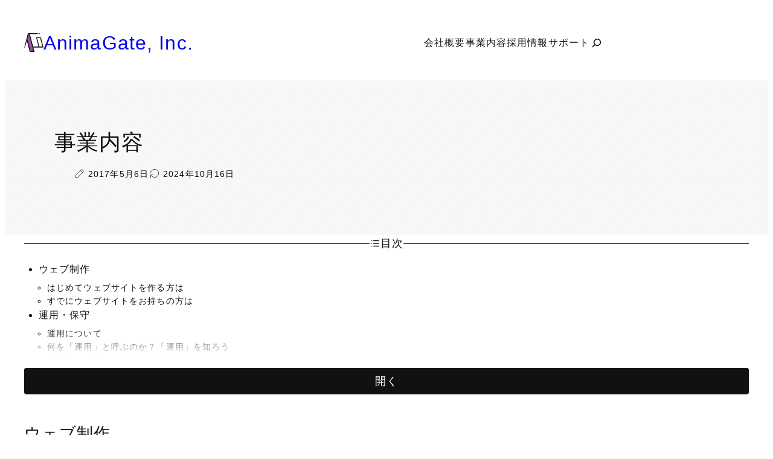

--- FILE ---
content_type: text/html; charset=UTF-8
request_url: https://www.animagate.com/work/
body_size: 28803
content:
<!DOCTYPE html>
<html lang="ja">
<head>
	<meta charset="UTF-8" />
	<meta name="viewport" content="width=device-width, initial-scale=1" />
<meta name='robots' content='max-image-preview:large' />
<meta name="description" content="目次 ウェブ制作 はじめてウェブサイトを作る方は すでにウェブサイトをお持ちの方は 運用・保守 運用について 何を「運用」と呼ぶのか？「運用」を知ろう 保守について 「運用」「保守」は定期的に行おう 操作・技術教育 パソ [&hellip;]">
<meta property="og:type" content="article" />
<meta property="og:title" content="事業内容" />
<meta property="og:description" content="目次 ウェブ制作 はじめてウェブサイトを作る方は すでにウェブサイトをお持ちの方は 運用・保守 運用について 何を「運用」と呼ぶのか？「運用」を知ろう 保守について 「運用」「保守」は定期的に行おう 操作・技術教育 パソ [&hellip;]" />
<meta property="og:url" content="https://www.animagate.com/work/" />
<meta property="og:site_name" content="AnimaGate, Inc." />
<meta property="og:image" content="https://www.animagate.com/wp/wp-content/uploads/2025/06/animagate-featured000.png" />
<meta property="og:image:width" content="1280" />
<meta property="og:image:height" content="720" />
<meta property="og:updated_time" content="2024-10-16T11:01:03+09:00" />
<meta property="article:published_time" content="2017-05-06T22:14:06+09:00" />
<meta property="article:modified_time" content="2024-10-16T11:01:03+09:00" />
<meta name="twitter:card" content="summary_large_image" />
<meta name="twitter:url" content="https://www.animagate.com/work/" />
<meta name="twitter:title" content="事業内容" />
<meta name="twitter:description" content="目次 ウェブ制作 はじめてウェブサイトを作る方は すでにウェブサイトをお持ちの方は 運用・保守 運用について 何を「運用」と呼ぶのか？「運用」を知ろう 保守について 「運用」「保守」は定期的に行おう 操作・技術教育 パソ [&hellip;]" />
<meta name="twitter:image" content="https://www.animagate.com/wp/wp-content/uploads/2025/06/animagate-featured000.png" />
<script type='application/ld+json'>{"@context":"http:\/\/schema.org","@type":"BlogPosting","headline":"\u4e8b\u696d\u5185\u5bb9","datePublished":"2017-05-06T22:14:06+09:00","dateModified":"2024-10-16T11:01:03+09:00","mainEntityOfPage":{"@type":"WebPage","@id":"https:\/\/www.animagate.com\/work\/"},"image":{"@type":"ImageObject","url":"169","width":"","height":""},"author":{"@type":"person","name":"Imamura"},"publisher":{"@type":"Organization","name":""}}</script>
<title>事業内容 &#8211; AnimaGate, Inc.</title>
<link rel="alternate" type="application/rss+xml" title="AnimaGate, Inc. &raquo; フィード" href="https://www.animagate.com/feed/" />
<link rel="alternate" type="application/rss+xml" title="AnimaGate, Inc. &raquo; コメントフィード" href="https://www.animagate.com/comments/feed/" />
<link rel="alternate" title="oEmbed (JSON)" type="application/json+oembed" href="https://www.animagate.com/wp-json/oembed/1.0/embed?url=https%3A%2F%2Fwww.animagate.com%2Fwork%2F" />
<link rel="alternate" title="oEmbed (XML)" type="text/xml+oembed" href="https://www.animagate.com/wp-json/oembed/1.0/embed?url=https%3A%2F%2Fwww.animagate.com%2Fwork%2F&#038;format=xml" />
<style id='wp-img-auto-sizes-contain-inline-css'>
img:is([sizes=auto i],[sizes^="auto," i]){contain-intrinsic-size:3000px 1500px}
/*# sourceURL=wp-img-auto-sizes-contain-inline-css */
</style>
<style id='wp-block-site-logo-inline-css'>
.wp-block-site-logo{box-sizing:border-box;line-height:0}.wp-block-site-logo a{display:inline-block;line-height:0}.wp-block-site-logo.is-default-size img{height:auto;width:120px}.wp-block-site-logo img{height:auto;max-width:100%}.wp-block-site-logo a,.wp-block-site-logo img{border-radius:inherit}.wp-block-site-logo.aligncenter{margin-left:auto;margin-right:auto;text-align:center}:root :where(.wp-block-site-logo.is-style-rounded){border-radius:9999px}
/*# sourceURL=https://www.animagate.com/wp/wp-includes/blocks/site-logo/style.min.css */
</style>
<style id='wp-block-site-title-inline-css'>
.wp-block-site-title{box-sizing:border-box}.wp-block-site-title :where(a){color:inherit;font-family:inherit;font-size:inherit;font-style:inherit;font-weight:inherit;letter-spacing:inherit;line-height:inherit;text-decoration:inherit}
/*# sourceURL=https://www.animagate.com/wp/wp-includes/blocks/site-title/style.min.css */
</style>
<style id='wp-block-group-inline-css'>
.wp-block-group{box-sizing:border-box}:where(.wp-block-group.wp-block-group-is-layout-constrained){position:relative}
/*# sourceURL=https://www.animagate.com/wp/wp-includes/blocks/group/style.min.css */
</style>
<style id='wp-block-group-theme-inline-css'>
:where(.wp-block-group.has-background){padding:1.25em 2.375em}
/*# sourceURL=https://www.animagate.com/wp/wp-includes/blocks/group/theme.min.css */
</style>
<style id='wp-block-navigation-link-inline-css'>
.wp-block-navigation .wp-block-navigation-item__label{overflow-wrap:break-word}.wp-block-navigation .wp-block-navigation-item__description{display:none}.link-ui-tools{outline:1px solid #f0f0f0;padding:8px}.link-ui-block-inserter{padding-top:8px}.link-ui-block-inserter__back{margin-left:8px;text-transform:uppercase}
/*# sourceURL=https://www.animagate.com/wp/wp-includes/blocks/navigation-link/style.min.css */
</style>
<link rel='stylesheet' id='wp-block-navigation-css' href='https://www.animagate.com/wp/wp-includes/blocks/navigation/style.min.css?ver=6.9' media='all' />
<style id='wp-block-search-inline-css'>
.wp-block-search__button{margin-left:10px;word-break:normal}.wp-block-search__button.has-icon{line-height:0}.wp-block-search__button svg{height:1.25em;min-height:24px;min-width:24px;width:1.25em;fill:currentColor;vertical-align:text-bottom}:where(.wp-block-search__button){border:1px solid #ccc;padding:6px 10px}.wp-block-search__inside-wrapper{display:flex;flex:auto;flex-wrap:nowrap;max-width:100%}.wp-block-search__label{width:100%}.wp-block-search.wp-block-search__button-only .wp-block-search__button{box-sizing:border-box;display:flex;flex-shrink:0;justify-content:center;margin-left:0;max-width:100%}.wp-block-search.wp-block-search__button-only .wp-block-search__inside-wrapper{min-width:0!important;transition-property:width}.wp-block-search.wp-block-search__button-only .wp-block-search__input{flex-basis:100%;transition-duration:.3s}.wp-block-search.wp-block-search__button-only.wp-block-search__searchfield-hidden,.wp-block-search.wp-block-search__button-only.wp-block-search__searchfield-hidden .wp-block-search__inside-wrapper{overflow:hidden}.wp-block-search.wp-block-search__button-only.wp-block-search__searchfield-hidden .wp-block-search__input{border-left-width:0!important;border-right-width:0!important;flex-basis:0;flex-grow:0;margin:0;min-width:0!important;padding-left:0!important;padding-right:0!important;width:0!important}:where(.wp-block-search__input){appearance:none;border:1px solid #949494;flex-grow:1;font-family:inherit;font-size:inherit;font-style:inherit;font-weight:inherit;letter-spacing:inherit;line-height:inherit;margin-left:0;margin-right:0;min-width:3rem;padding:8px;text-decoration:unset!important;text-transform:inherit}:where(.wp-block-search__button-inside .wp-block-search__inside-wrapper){background-color:#fff;border:1px solid #949494;box-sizing:border-box;padding:4px}:where(.wp-block-search__button-inside .wp-block-search__inside-wrapper) .wp-block-search__input{border:none;border-radius:0;padding:0 4px}:where(.wp-block-search__button-inside .wp-block-search__inside-wrapper) .wp-block-search__input:focus{outline:none}:where(.wp-block-search__button-inside .wp-block-search__inside-wrapper) :where(.wp-block-search__button){padding:4px 8px}.wp-block-search.aligncenter .wp-block-search__inside-wrapper{margin:auto}.wp-block[data-align=right] .wp-block-search.wp-block-search__button-only .wp-block-search__inside-wrapper{float:right}
/*# sourceURL=https://www.animagate.com/wp/wp-includes/blocks/search/style.min.css */
</style>
<style id='wp-block-search-theme-inline-css'>
.wp-block-search .wp-block-search__label{font-weight:700}.wp-block-search__button{border:1px solid #ccc;padding:.375em .625em}
/*# sourceURL=https://www.animagate.com/wp/wp-includes/blocks/search/theme.min.css */
</style>
<style id='wp-block-template-part-theme-inline-css'>
:root :where(.wp-block-template-part.has-background){margin-bottom:0;margin-top:0;padding:1.25em 2.375em}
/*# sourceURL=https://www.animagate.com/wp/wp-includes/blocks/template-part/theme.min.css */
</style>
<style id='wp-block-post-title-inline-css'>
.wp-block-post-title{box-sizing:border-box;word-break:break-word}.wp-block-post-title :where(a){display:inline-block;font-family:inherit;font-size:inherit;font-style:inherit;font-weight:inherit;letter-spacing:inherit;line-height:inherit;text-decoration:inherit}
/*# sourceURL=https://www.animagate.com/wp/wp-includes/blocks/post-title/style.min.css */
</style>
<style id='wp-block-post-date-inline-css'>
.wp-block-post-date{box-sizing:border-box}
/*# sourceURL=https://www.animagate.com/wp/wp-includes/blocks/post-date/style.min.css */
</style>
<link rel='stylesheet' id='wp-block-cover-css' href='https://www.animagate.com/wp/wp-includes/blocks/cover/style.min.css?ver=6.9' media='all' />
<style id='wp-block-heading-inline-css'>
h1:where(.wp-block-heading).has-background,h2:where(.wp-block-heading).has-background,h3:where(.wp-block-heading).has-background,h4:where(.wp-block-heading).has-background,h5:where(.wp-block-heading).has-background,h6:where(.wp-block-heading).has-background{padding:1.25em 2.375em}h1.has-text-align-left[style*=writing-mode]:where([style*=vertical-lr]),h1.has-text-align-right[style*=writing-mode]:where([style*=vertical-rl]),h2.has-text-align-left[style*=writing-mode]:where([style*=vertical-lr]),h2.has-text-align-right[style*=writing-mode]:where([style*=vertical-rl]),h3.has-text-align-left[style*=writing-mode]:where([style*=vertical-lr]),h3.has-text-align-right[style*=writing-mode]:where([style*=vertical-rl]),h4.has-text-align-left[style*=writing-mode]:where([style*=vertical-lr]),h4.has-text-align-right[style*=writing-mode]:where([style*=vertical-rl]),h5.has-text-align-left[style*=writing-mode]:where([style*=vertical-lr]),h5.has-text-align-right[style*=writing-mode]:where([style*=vertical-rl]),h6.has-text-align-left[style*=writing-mode]:where([style*=vertical-lr]),h6.has-text-align-right[style*=writing-mode]:where([style*=vertical-rl]){rotate:180deg}
/*# sourceURL=https://www.animagate.com/wp/wp-includes/blocks/heading/style.min.css */
</style>
<style id='wp-block-paragraph-inline-css'>
.is-small-text{font-size:.875em}.is-regular-text{font-size:1em}.is-large-text{font-size:2.25em}.is-larger-text{font-size:3em}.has-drop-cap:not(:focus):first-letter{float:left;font-size:8.4em;font-style:normal;font-weight:100;line-height:.68;margin:.05em .1em 0 0;text-transform:uppercase}body.rtl .has-drop-cap:not(:focus):first-letter{float:none;margin-left:.1em}p.has-drop-cap.has-background{overflow:hidden}:root :where(p.has-background){padding:1.25em 2.375em}:where(p.has-text-color:not(.has-link-color)) a{color:inherit}p.has-text-align-left[style*="writing-mode:vertical-lr"],p.has-text-align-right[style*="writing-mode:vertical-rl"]{rotate:180deg}
/*# sourceURL=https://www.animagate.com/wp/wp-includes/blocks/paragraph/style.min.css */
</style>
<style id='wp-block-list-inline-css'>
ol,ul{box-sizing:border-box}:root :where(.wp-block-list.has-background){padding:1.25em 2.375em}
/*# sourceURL=https://www.animagate.com/wp/wp-includes/blocks/list/style.min.css */
</style>
<style id='wp-block-post-content-inline-css'>
.wp-block-post-content{display:flow-root}
/*# sourceURL=https://www.animagate.com/wp/wp-includes/blocks/post-content/style.min.css */
</style>
<style id='hakoniwa-blocks-share-button-style-inline-css'>
.wp-block-hakoniwa-blocks-share-button{flex-direction:row;list-style-type:none;padding-left:0}.wp-block-hakoniwa-blocks-share-button li{line-height:0;margin:0;transition:filter .3s ease}.wp-block-hakoniwa-blocks-share-button li svg{fill:currentColor}.wp-block-hakoniwa-blocks-share-button li:hover{filter:contrast(50%)}.wp-block-hakoniwa-blocks-share-button button{background-color:transparent;border:none;color:currentColor;cursor:pointer;height:auto;line-height:0;outline:none;padding:0}.wp-block-hakoniwa-blocks-share-button button[data-tooltip]{font-size:.4em}.wp-block-hakoniwa-blocks-share-button .icon-type-twitter{color:#1b95e0}.wp-block-hakoniwa-blocks-share-button .icon-type-x{color:currentColor}.wp-block-hakoniwa-blocks-share-button .icon-type-facebook{color:#3d659d}.wp-block-hakoniwa-blocks-share-button .icon-type-line{color:#00b900}.wp-block-hakoniwa-blocks-share-button .icon-type-hatena{color:#00a4de}.wp-block-hakoniwa-blocks-share-button .icon-type-pocket{color:#ef4055}.wp-block-hakoniwa-blocks-share-button .icon-type-copy{color:currentColor}.wp-block-hakoniwa-blocks-share-button .icon-type-copy button{position:relative;transition:background-color .3s ease}.wp-block-hakoniwa-blocks-share-button .icon-type-copy button svg{transition:opacity,transform .1s ease}.wp-block-hakoniwa-blocks-share-button .icon-type-copy button .icon-copied{left:0;opacity:0;position:absolute;top:0;transform:scale(1.5)}.wp-block-hakoniwa-blocks-share-button .icon-type-copy button.disabled .icon-copied{opacity:1;transform:scale(1)}.wp-block-hakoniwa-blocks-share-button .icon-type-copy button.disabled .icon-copy{opacity:0;transform:scale(1.5)}.wp-block-hakoniwa-blocks-share-button .disabled{pointer-events:none}.wp-block-hakoniwa-blocks-share-button.has-icon-color li{color:currentColor}.wp-block-hakoniwa-blocks-share-button.icon-size-small svg{height:auto;width:16px}.wp-block-hakoniwa-blocks-share-button.icon-size-small [data-tooltip]{font-size:.275em}.wp-block-hakoniwa-blocks-share-button.icon-size-large svg{height:auto;width:32px}.wp-block-hakoniwa-blocks-share-button.icon-size-large [data-tooltip]{font-size:.5em}.wp-block-hakoniwa-blocks-share-button.icon-size-huge svg{height:auto;width:40px}.wp-block-hakoniwa-blocks-share-button.icon-size-huge [data-tooltip]{font-size:.55em}.wp-block-hakoniwa-blocks-share-button.layout-justify-left{justify-content:flex-start}.wp-block-hakoniwa-blocks-share-button.layout-justify-center{justify-content:center}.wp-block-hakoniwa-blocks-share-button.layout-justify-right{justify-content:flex-end}.wp-block-hakoniwa-blocks-share-button.layout-justify-space-between{justify-content:space-between}.wp-block-hakoniwa-blocks-share-button.layout-valign-top{align-items:flex-start}.wp-block-hakoniwa-blocks-share-button.layout-valign-bottom{align-items:flex-end}.wp-block-hakoniwa-blocks-share-button.layout-orientation-vertical{align-items:flex-start;flex-direction:column}.wp-block-hakoniwa-blocks-share-button.layout-orientation-vertical.layout-justify-center{align-items:center}.wp-block-hakoniwa-blocks-share-button.layout-orientation-vertical.layout-justify-right{align-items:flex-end}@media only screen and (min-width:769px){.wp-block-hakoniwa-blocks-share-button.has-tooltip .disabled[data-copied]:after,.wp-block-hakoniwa-blocks-share-button.has-tooltip [data-tooltip]:after{color:#222;display:block;left:50%;position:absolute;top:-2em;transform:translateX(-50%) translateY(-100%);white-space:nowrap}.wp-block-hakoniwa-blocks-share-button.has-tooltip.layout-orientation-vertical .disabled[data-copied]:after,.wp-block-hakoniwa-blocks-share-button.has-tooltip.layout-orientation-vertical [data-tooltip]:after{left:5.5em;right:auto;top:50%;transform:none}.wp-block-hakoniwa-blocks-share-button.has-tooltip.layout-orientation-vertical.layout-justify-right .disabled[data-copied]:after,.wp-block-hakoniwa-blocks-share-button.has-tooltip.layout-orientation-vertical.layout-justify-right [data-tooltip]:after{left:auto;right:5.5em;top:50%}.wp-block-hakoniwa-blocks-share-button.has-tooltip [data-tooltip]:hover:after{content:attr(data-tooltip)}.wp-block-hakoniwa-blocks-share-button.has-tooltip .disabled[data-copied]:after{content:attr(data-copied)}}

/*# sourceURL=https://www.animagate.com/wp/wp-content/plugins/hakoniwa-blocks/build/share-button/style-index.css */
</style>
<style id='wp-block-image-inline-css'>
.wp-block-image>a,.wp-block-image>figure>a{display:inline-block}.wp-block-image img{box-sizing:border-box;height:auto;max-width:100%;vertical-align:bottom}@media not (prefers-reduced-motion){.wp-block-image img.hide{visibility:hidden}.wp-block-image img.show{animation:show-content-image .4s}}.wp-block-image[style*=border-radius] img,.wp-block-image[style*=border-radius]>a{border-radius:inherit}.wp-block-image.has-custom-border img{box-sizing:border-box}.wp-block-image.aligncenter{text-align:center}.wp-block-image.alignfull>a,.wp-block-image.alignwide>a{width:100%}.wp-block-image.alignfull img,.wp-block-image.alignwide img{height:auto;width:100%}.wp-block-image .aligncenter,.wp-block-image .alignleft,.wp-block-image .alignright,.wp-block-image.aligncenter,.wp-block-image.alignleft,.wp-block-image.alignright{display:table}.wp-block-image .aligncenter>figcaption,.wp-block-image .alignleft>figcaption,.wp-block-image .alignright>figcaption,.wp-block-image.aligncenter>figcaption,.wp-block-image.alignleft>figcaption,.wp-block-image.alignright>figcaption{caption-side:bottom;display:table-caption}.wp-block-image .alignleft{float:left;margin:.5em 1em .5em 0}.wp-block-image .alignright{float:right;margin:.5em 0 .5em 1em}.wp-block-image .aligncenter{margin-left:auto;margin-right:auto}.wp-block-image :where(figcaption){margin-bottom:1em;margin-top:.5em}.wp-block-image.is-style-circle-mask img{border-radius:9999px}@supports ((-webkit-mask-image:none) or (mask-image:none)) or (-webkit-mask-image:none){.wp-block-image.is-style-circle-mask img{border-radius:0;-webkit-mask-image:url('data:image/svg+xml;utf8,<svg viewBox="0 0 100 100" xmlns="http://www.w3.org/2000/svg"><circle cx="50" cy="50" r="50"/></svg>');mask-image:url('data:image/svg+xml;utf8,<svg viewBox="0 0 100 100" xmlns="http://www.w3.org/2000/svg"><circle cx="50" cy="50" r="50"/></svg>');mask-mode:alpha;-webkit-mask-position:center;mask-position:center;-webkit-mask-repeat:no-repeat;mask-repeat:no-repeat;-webkit-mask-size:contain;mask-size:contain}}:root :where(.wp-block-image.is-style-rounded img,.wp-block-image .is-style-rounded img){border-radius:9999px}.wp-block-image figure{margin:0}.wp-lightbox-container{display:flex;flex-direction:column;position:relative}.wp-lightbox-container img{cursor:zoom-in}.wp-lightbox-container img:hover+button{opacity:1}.wp-lightbox-container button{align-items:center;backdrop-filter:blur(16px) saturate(180%);background-color:#5a5a5a40;border:none;border-radius:4px;cursor:zoom-in;display:flex;height:20px;justify-content:center;opacity:0;padding:0;position:absolute;right:16px;text-align:center;top:16px;width:20px;z-index:100}@media not (prefers-reduced-motion){.wp-lightbox-container button{transition:opacity .2s ease}}.wp-lightbox-container button:focus-visible{outline:3px auto #5a5a5a40;outline:3px auto -webkit-focus-ring-color;outline-offset:3px}.wp-lightbox-container button:hover{cursor:pointer;opacity:1}.wp-lightbox-container button:focus{opacity:1}.wp-lightbox-container button:focus,.wp-lightbox-container button:hover,.wp-lightbox-container button:not(:hover):not(:active):not(.has-background){background-color:#5a5a5a40;border:none}.wp-lightbox-overlay{box-sizing:border-box;cursor:zoom-out;height:100vh;left:0;overflow:hidden;position:fixed;top:0;visibility:hidden;width:100%;z-index:100000}.wp-lightbox-overlay .close-button{align-items:center;cursor:pointer;display:flex;justify-content:center;min-height:40px;min-width:40px;padding:0;position:absolute;right:calc(env(safe-area-inset-right) + 16px);top:calc(env(safe-area-inset-top) + 16px);z-index:5000000}.wp-lightbox-overlay .close-button:focus,.wp-lightbox-overlay .close-button:hover,.wp-lightbox-overlay .close-button:not(:hover):not(:active):not(.has-background){background:none;border:none}.wp-lightbox-overlay .lightbox-image-container{height:var(--wp--lightbox-container-height);left:50%;overflow:hidden;position:absolute;top:50%;transform:translate(-50%,-50%);transform-origin:top left;width:var(--wp--lightbox-container-width);z-index:9999999999}.wp-lightbox-overlay .wp-block-image{align-items:center;box-sizing:border-box;display:flex;height:100%;justify-content:center;margin:0;position:relative;transform-origin:0 0;width:100%;z-index:3000000}.wp-lightbox-overlay .wp-block-image img{height:var(--wp--lightbox-image-height);min-height:var(--wp--lightbox-image-height);min-width:var(--wp--lightbox-image-width);width:var(--wp--lightbox-image-width)}.wp-lightbox-overlay .wp-block-image figcaption{display:none}.wp-lightbox-overlay button{background:none;border:none}.wp-lightbox-overlay .scrim{background-color:#fff;height:100%;opacity:.9;position:absolute;width:100%;z-index:2000000}.wp-lightbox-overlay.active{visibility:visible}@media not (prefers-reduced-motion){.wp-lightbox-overlay.active{animation:turn-on-visibility .25s both}.wp-lightbox-overlay.active img{animation:turn-on-visibility .35s both}.wp-lightbox-overlay.show-closing-animation:not(.active){animation:turn-off-visibility .35s both}.wp-lightbox-overlay.show-closing-animation:not(.active) img{animation:turn-off-visibility .25s both}.wp-lightbox-overlay.zoom.active{animation:none;opacity:1;visibility:visible}.wp-lightbox-overlay.zoom.active .lightbox-image-container{animation:lightbox-zoom-in .4s}.wp-lightbox-overlay.zoom.active .lightbox-image-container img{animation:none}.wp-lightbox-overlay.zoom.active .scrim{animation:turn-on-visibility .4s forwards}.wp-lightbox-overlay.zoom.show-closing-animation:not(.active){animation:none}.wp-lightbox-overlay.zoom.show-closing-animation:not(.active) .lightbox-image-container{animation:lightbox-zoom-out .4s}.wp-lightbox-overlay.zoom.show-closing-animation:not(.active) .lightbox-image-container img{animation:none}.wp-lightbox-overlay.zoom.show-closing-animation:not(.active) .scrim{animation:turn-off-visibility .4s forwards}}@keyframes show-content-image{0%{visibility:hidden}99%{visibility:hidden}to{visibility:visible}}@keyframes turn-on-visibility{0%{opacity:0}to{opacity:1}}@keyframes turn-off-visibility{0%{opacity:1;visibility:visible}99%{opacity:0;visibility:visible}to{opacity:0;visibility:hidden}}@keyframes lightbox-zoom-in{0%{transform:translate(calc((-100vw + var(--wp--lightbox-scrollbar-width))/2 + var(--wp--lightbox-initial-left-position)),calc(-50vh + var(--wp--lightbox-initial-top-position))) scale(var(--wp--lightbox-scale))}to{transform:translate(-50%,-50%) scale(1)}}@keyframes lightbox-zoom-out{0%{transform:translate(-50%,-50%) scale(1);visibility:visible}99%{visibility:visible}to{transform:translate(calc((-100vw + var(--wp--lightbox-scrollbar-width))/2 + var(--wp--lightbox-initial-left-position)),calc(-50vh + var(--wp--lightbox-initial-top-position))) scale(var(--wp--lightbox-scale));visibility:hidden}}
/*# sourceURL=https://www.animagate.com/wp/wp-includes/blocks/image/style.min.css */
</style>
<style id='wp-block-image-theme-inline-css'>
:root :where(.wp-block-image figcaption){color:#555;font-size:13px;text-align:center}.is-dark-theme :root :where(.wp-block-image figcaption){color:#ffffffa6}.wp-block-image{margin:0 0 1em}
/*# sourceURL=https://www.animagate.com/wp/wp-includes/blocks/image/theme.min.css */
</style>
<link rel='stylesheet' id='hakoniwa-blocks-buttons-content-style-css' href='https://www.animagate.com/wp/wp-content/plugins/hakoniwa-blocks/build/buttons-content/style-index.css?ver=0.1.0' media='all' />
<style id='hakoniwa-blocks-buttons-style-inline-css'>
.wp-block-hakoniwa-blocks-buttons{gap:var(--wp--custom--style--block-gap)}

/*# sourceURL=https://www.animagate.com/wp/wp-content/plugins/hakoniwa-blocks/build/buttons/style-index.css */
</style>
<style id='wp-block-columns-inline-css'>
.wp-block-columns{box-sizing:border-box;display:flex;flex-wrap:wrap!important}@media (min-width:782px){.wp-block-columns{flex-wrap:nowrap!important}}.wp-block-columns{align-items:normal!important}.wp-block-columns.are-vertically-aligned-top{align-items:flex-start}.wp-block-columns.are-vertically-aligned-center{align-items:center}.wp-block-columns.are-vertically-aligned-bottom{align-items:flex-end}@media (max-width:781px){.wp-block-columns:not(.is-not-stacked-on-mobile)>.wp-block-column{flex-basis:100%!important}}@media (min-width:782px){.wp-block-columns:not(.is-not-stacked-on-mobile)>.wp-block-column{flex-basis:0;flex-grow:1}.wp-block-columns:not(.is-not-stacked-on-mobile)>.wp-block-column[style*=flex-basis]{flex-grow:0}}.wp-block-columns.is-not-stacked-on-mobile{flex-wrap:nowrap!important}.wp-block-columns.is-not-stacked-on-mobile>.wp-block-column{flex-basis:0;flex-grow:1}.wp-block-columns.is-not-stacked-on-mobile>.wp-block-column[style*=flex-basis]{flex-grow:0}:where(.wp-block-columns){margin-bottom:1.75em}:where(.wp-block-columns.has-background){padding:1.25em 2.375em}.wp-block-column{flex-grow:1;min-width:0;overflow-wrap:break-word;word-break:break-word}.wp-block-column.is-vertically-aligned-top{align-self:flex-start}.wp-block-column.is-vertically-aligned-center{align-self:center}.wp-block-column.is-vertically-aligned-bottom{align-self:flex-end}.wp-block-column.is-vertically-aligned-stretch{align-self:stretch}.wp-block-column.is-vertically-aligned-bottom,.wp-block-column.is-vertically-aligned-center,.wp-block-column.is-vertically-aligned-top{width:100%}
/*# sourceURL=https://www.animagate.com/wp/wp-includes/blocks/columns/style.min.css */
</style>
<style id='hakoniwa-blocks-layout-content-style-inline-css'>


/*# sourceURL=https://www.animagate.com/wp/wp-content/plugins/hakoniwa-blocks/build/layout-content/style-index.css */
</style>
<style id='hakoniwa-blocks-layout-style-inline-css'>
.wp-block-hakoniwa-blocks-layout{gap:var(--wp--custom--style--block-gap,.5rem)}.wp-block-hakoniwa-blocks-layout.is-layout-flex{display:grid}.wp-block-hakoniwa-blocks-layout .wp-block-hakoniwa-blocks-layout-content{min-width:0;overflow-wrap:break-word;word-break:break-word}.wp-block-hakoniwa-blocks-layout .wp-block-hakoniwa-blocks-layout-content>:first-child{margin-top:0}.wp-block-hakoniwa-blocks-layout .wp-block-hakoniwa-blocks-layout-content>:last-child{margin-bottom:0}@media only screen and (min-width:782px){.wp-block-hakoniwa-blocks-layout.column-l1{grid-template-columns:repeat(1,1fr)}.wp-block-hakoniwa-blocks-layout.column-l2{grid-template-columns:repeat(2,1fr)}.wp-block-hakoniwa-blocks-layout.column-l3{grid-template-columns:repeat(3,1fr)}.wp-block-hakoniwa-blocks-layout.column-l4{grid-template-columns:repeat(4,1fr)}}@media only screen and (min-width:681px)and (max-width:781px){.wp-block-hakoniwa-blocks-layout.column-m1{grid-template-columns:repeat(1,1fr)}.wp-block-hakoniwa-blocks-layout.column-m2{grid-template-columns:repeat(2,1fr)}.wp-block-hakoniwa-blocks-layout.column-m3{grid-template-columns:repeat(3,1fr)}.wp-block-hakoniwa-blocks-layout.column-m4{grid-template-columns:repeat(4,1fr)}}@media only screen and (max-width:680px){.wp-block-hakoniwa-blocks-layout.column-s1{grid-template-columns:repeat(1,1fr)}.wp-block-hakoniwa-blocks-layout.column-s2{grid-template-columns:repeat(2,1fr)}.wp-block-hakoniwa-blocks-layout.column-s3{grid-template-columns:repeat(3,1fr)}.wp-block-hakoniwa-blocks-layout.column-s4{grid-template-columns:repeat(4,1fr)}}

/*# sourceURL=https://www.animagate.com/wp/wp-content/plugins/hakoniwa-blocks/build/layout/style-index.css */
</style>
<style id='wp-block-social-links-inline-css'>
.wp-block-social-links{background:none;box-sizing:border-box;margin-left:0;padding-left:0;padding-right:0;text-indent:0}.wp-block-social-links .wp-social-link a,.wp-block-social-links .wp-social-link a:hover{border-bottom:0;box-shadow:none;text-decoration:none}.wp-block-social-links .wp-social-link svg{height:1em;width:1em}.wp-block-social-links .wp-social-link span:not(.screen-reader-text){font-size:.65em;margin-left:.5em;margin-right:.5em}.wp-block-social-links.has-small-icon-size{font-size:16px}.wp-block-social-links,.wp-block-social-links.has-normal-icon-size{font-size:24px}.wp-block-social-links.has-large-icon-size{font-size:36px}.wp-block-social-links.has-huge-icon-size{font-size:48px}.wp-block-social-links.aligncenter{display:flex;justify-content:center}.wp-block-social-links.alignright{justify-content:flex-end}.wp-block-social-link{border-radius:9999px;display:block}@media not (prefers-reduced-motion){.wp-block-social-link{transition:transform .1s ease}}.wp-block-social-link{height:auto}.wp-block-social-link a{align-items:center;display:flex;line-height:0}.wp-block-social-link:hover{transform:scale(1.1)}.wp-block-social-links .wp-block-social-link.wp-social-link{display:inline-block;margin:0;padding:0}.wp-block-social-links .wp-block-social-link.wp-social-link .wp-block-social-link-anchor,.wp-block-social-links .wp-block-social-link.wp-social-link .wp-block-social-link-anchor svg,.wp-block-social-links .wp-block-social-link.wp-social-link .wp-block-social-link-anchor:active,.wp-block-social-links .wp-block-social-link.wp-social-link .wp-block-social-link-anchor:hover,.wp-block-social-links .wp-block-social-link.wp-social-link .wp-block-social-link-anchor:visited{color:currentColor;fill:currentColor}:where(.wp-block-social-links:not(.is-style-logos-only)) .wp-social-link{background-color:#f0f0f0;color:#444}:where(.wp-block-social-links:not(.is-style-logos-only)) .wp-social-link-amazon{background-color:#f90;color:#fff}:where(.wp-block-social-links:not(.is-style-logos-only)) .wp-social-link-bandcamp{background-color:#1ea0c3;color:#fff}:where(.wp-block-social-links:not(.is-style-logos-only)) .wp-social-link-behance{background-color:#0757fe;color:#fff}:where(.wp-block-social-links:not(.is-style-logos-only)) .wp-social-link-bluesky{background-color:#0a7aff;color:#fff}:where(.wp-block-social-links:not(.is-style-logos-only)) .wp-social-link-codepen{background-color:#1e1f26;color:#fff}:where(.wp-block-social-links:not(.is-style-logos-only)) .wp-social-link-deviantart{background-color:#02e49b;color:#fff}:where(.wp-block-social-links:not(.is-style-logos-only)) .wp-social-link-discord{background-color:#5865f2;color:#fff}:where(.wp-block-social-links:not(.is-style-logos-only)) .wp-social-link-dribbble{background-color:#e94c89;color:#fff}:where(.wp-block-social-links:not(.is-style-logos-only)) .wp-social-link-dropbox{background-color:#4280ff;color:#fff}:where(.wp-block-social-links:not(.is-style-logos-only)) .wp-social-link-etsy{background-color:#f45800;color:#fff}:where(.wp-block-social-links:not(.is-style-logos-only)) .wp-social-link-facebook{background-color:#0866ff;color:#fff}:where(.wp-block-social-links:not(.is-style-logos-only)) .wp-social-link-fivehundredpx{background-color:#000;color:#fff}:where(.wp-block-social-links:not(.is-style-logos-only)) .wp-social-link-flickr{background-color:#0461dd;color:#fff}:where(.wp-block-social-links:not(.is-style-logos-only)) .wp-social-link-foursquare{background-color:#e65678;color:#fff}:where(.wp-block-social-links:not(.is-style-logos-only)) .wp-social-link-github{background-color:#24292d;color:#fff}:where(.wp-block-social-links:not(.is-style-logos-only)) .wp-social-link-goodreads{background-color:#eceadd;color:#382110}:where(.wp-block-social-links:not(.is-style-logos-only)) .wp-social-link-google{background-color:#ea4434;color:#fff}:where(.wp-block-social-links:not(.is-style-logos-only)) .wp-social-link-gravatar{background-color:#1d4fc4;color:#fff}:where(.wp-block-social-links:not(.is-style-logos-only)) .wp-social-link-instagram{background-color:#f00075;color:#fff}:where(.wp-block-social-links:not(.is-style-logos-only)) .wp-social-link-lastfm{background-color:#e21b24;color:#fff}:where(.wp-block-social-links:not(.is-style-logos-only)) .wp-social-link-linkedin{background-color:#0d66c2;color:#fff}:where(.wp-block-social-links:not(.is-style-logos-only)) .wp-social-link-mastodon{background-color:#3288d4;color:#fff}:where(.wp-block-social-links:not(.is-style-logos-only)) .wp-social-link-medium{background-color:#000;color:#fff}:where(.wp-block-social-links:not(.is-style-logos-only)) .wp-social-link-meetup{background-color:#f6405f;color:#fff}:where(.wp-block-social-links:not(.is-style-logos-only)) .wp-social-link-patreon{background-color:#000;color:#fff}:where(.wp-block-social-links:not(.is-style-logos-only)) .wp-social-link-pinterest{background-color:#e60122;color:#fff}:where(.wp-block-social-links:not(.is-style-logos-only)) .wp-social-link-pocket{background-color:#ef4155;color:#fff}:where(.wp-block-social-links:not(.is-style-logos-only)) .wp-social-link-reddit{background-color:#ff4500;color:#fff}:where(.wp-block-social-links:not(.is-style-logos-only)) .wp-social-link-skype{background-color:#0478d7;color:#fff}:where(.wp-block-social-links:not(.is-style-logos-only)) .wp-social-link-snapchat{background-color:#fefc00;color:#fff;stroke:#000}:where(.wp-block-social-links:not(.is-style-logos-only)) .wp-social-link-soundcloud{background-color:#ff5600;color:#fff}:where(.wp-block-social-links:not(.is-style-logos-only)) .wp-social-link-spotify{background-color:#1bd760;color:#fff}:where(.wp-block-social-links:not(.is-style-logos-only)) .wp-social-link-telegram{background-color:#2aabee;color:#fff}:where(.wp-block-social-links:not(.is-style-logos-only)) .wp-social-link-threads{background-color:#000;color:#fff}:where(.wp-block-social-links:not(.is-style-logos-only)) .wp-social-link-tiktok{background-color:#000;color:#fff}:where(.wp-block-social-links:not(.is-style-logos-only)) .wp-social-link-tumblr{background-color:#011835;color:#fff}:where(.wp-block-social-links:not(.is-style-logos-only)) .wp-social-link-twitch{background-color:#6440a4;color:#fff}:where(.wp-block-social-links:not(.is-style-logos-only)) .wp-social-link-twitter{background-color:#1da1f2;color:#fff}:where(.wp-block-social-links:not(.is-style-logos-only)) .wp-social-link-vimeo{background-color:#1eb7ea;color:#fff}:where(.wp-block-social-links:not(.is-style-logos-only)) .wp-social-link-vk{background-color:#4680c2;color:#fff}:where(.wp-block-social-links:not(.is-style-logos-only)) .wp-social-link-wordpress{background-color:#3499cd;color:#fff}:where(.wp-block-social-links:not(.is-style-logos-only)) .wp-social-link-whatsapp{background-color:#25d366;color:#fff}:where(.wp-block-social-links:not(.is-style-logos-only)) .wp-social-link-x{background-color:#000;color:#fff}:where(.wp-block-social-links:not(.is-style-logos-only)) .wp-social-link-yelp{background-color:#d32422;color:#fff}:where(.wp-block-social-links:not(.is-style-logos-only)) .wp-social-link-youtube{background-color:red;color:#fff}:where(.wp-block-social-links.is-style-logos-only) .wp-social-link{background:none}:where(.wp-block-social-links.is-style-logos-only) .wp-social-link svg{height:1.25em;width:1.25em}:where(.wp-block-social-links.is-style-logos-only) .wp-social-link-amazon{color:#f90}:where(.wp-block-social-links.is-style-logos-only) .wp-social-link-bandcamp{color:#1ea0c3}:where(.wp-block-social-links.is-style-logos-only) .wp-social-link-behance{color:#0757fe}:where(.wp-block-social-links.is-style-logos-only) .wp-social-link-bluesky{color:#0a7aff}:where(.wp-block-social-links.is-style-logos-only) .wp-social-link-codepen{color:#1e1f26}:where(.wp-block-social-links.is-style-logos-only) .wp-social-link-deviantart{color:#02e49b}:where(.wp-block-social-links.is-style-logos-only) .wp-social-link-discord{color:#5865f2}:where(.wp-block-social-links.is-style-logos-only) .wp-social-link-dribbble{color:#e94c89}:where(.wp-block-social-links.is-style-logos-only) .wp-social-link-dropbox{color:#4280ff}:where(.wp-block-social-links.is-style-logos-only) .wp-social-link-etsy{color:#f45800}:where(.wp-block-social-links.is-style-logos-only) .wp-social-link-facebook{color:#0866ff}:where(.wp-block-social-links.is-style-logos-only) .wp-social-link-fivehundredpx{color:#000}:where(.wp-block-social-links.is-style-logos-only) .wp-social-link-flickr{color:#0461dd}:where(.wp-block-social-links.is-style-logos-only) .wp-social-link-foursquare{color:#e65678}:where(.wp-block-social-links.is-style-logos-only) .wp-social-link-github{color:#24292d}:where(.wp-block-social-links.is-style-logos-only) .wp-social-link-goodreads{color:#382110}:where(.wp-block-social-links.is-style-logos-only) .wp-social-link-google{color:#ea4434}:where(.wp-block-social-links.is-style-logos-only) .wp-social-link-gravatar{color:#1d4fc4}:where(.wp-block-social-links.is-style-logos-only) .wp-social-link-instagram{color:#f00075}:where(.wp-block-social-links.is-style-logos-only) .wp-social-link-lastfm{color:#e21b24}:where(.wp-block-social-links.is-style-logos-only) .wp-social-link-linkedin{color:#0d66c2}:where(.wp-block-social-links.is-style-logos-only) .wp-social-link-mastodon{color:#3288d4}:where(.wp-block-social-links.is-style-logos-only) .wp-social-link-medium{color:#000}:where(.wp-block-social-links.is-style-logos-only) .wp-social-link-meetup{color:#f6405f}:where(.wp-block-social-links.is-style-logos-only) .wp-social-link-patreon{color:#000}:where(.wp-block-social-links.is-style-logos-only) .wp-social-link-pinterest{color:#e60122}:where(.wp-block-social-links.is-style-logos-only) .wp-social-link-pocket{color:#ef4155}:where(.wp-block-social-links.is-style-logos-only) .wp-social-link-reddit{color:#ff4500}:where(.wp-block-social-links.is-style-logos-only) .wp-social-link-skype{color:#0478d7}:where(.wp-block-social-links.is-style-logos-only) .wp-social-link-snapchat{color:#fff;stroke:#000}:where(.wp-block-social-links.is-style-logos-only) .wp-social-link-soundcloud{color:#ff5600}:where(.wp-block-social-links.is-style-logos-only) .wp-social-link-spotify{color:#1bd760}:where(.wp-block-social-links.is-style-logos-only) .wp-social-link-telegram{color:#2aabee}:where(.wp-block-social-links.is-style-logos-only) .wp-social-link-threads{color:#000}:where(.wp-block-social-links.is-style-logos-only) .wp-social-link-tiktok{color:#000}:where(.wp-block-social-links.is-style-logos-only) .wp-social-link-tumblr{color:#011835}:where(.wp-block-social-links.is-style-logos-only) .wp-social-link-twitch{color:#6440a4}:where(.wp-block-social-links.is-style-logos-only) .wp-social-link-twitter{color:#1da1f2}:where(.wp-block-social-links.is-style-logos-only) .wp-social-link-vimeo{color:#1eb7ea}:where(.wp-block-social-links.is-style-logos-only) .wp-social-link-vk{color:#4680c2}:where(.wp-block-social-links.is-style-logos-only) .wp-social-link-whatsapp{color:#25d366}:where(.wp-block-social-links.is-style-logos-only) .wp-social-link-wordpress{color:#3499cd}:where(.wp-block-social-links.is-style-logos-only) .wp-social-link-x{color:#000}:where(.wp-block-social-links.is-style-logos-only) .wp-social-link-yelp{color:#d32422}:where(.wp-block-social-links.is-style-logos-only) .wp-social-link-youtube{color:red}.wp-block-social-links.is-style-pill-shape .wp-social-link{width:auto}:root :where(.wp-block-social-links .wp-social-link a){padding:.25em}:root :where(.wp-block-social-links.is-style-logos-only .wp-social-link a){padding:0}:root :where(.wp-block-social-links.is-style-pill-shape .wp-social-link a){padding-left:.6666666667em;padding-right:.6666666667em}.wp-block-social-links:not(.has-icon-color):not(.has-icon-background-color) .wp-social-link-snapchat .wp-block-social-link-label{color:#000}
/*# sourceURL=https://www.animagate.com/wp/wp-includes/blocks/social-links/style.min.css */
</style>
<style id='wp-emoji-styles-inline-css'>

	img.wp-smiley, img.emoji {
		display: inline !important;
		border: none !important;
		box-shadow: none !important;
		height: 1em !important;
		width: 1em !important;
		margin: 0 0.07em !important;
		vertical-align: -0.1em !important;
		background: none !important;
		padding: 0 !important;
	}
/*# sourceURL=wp-emoji-styles-inline-css */
</style>
<style id='wp-block-library-inline-css'>
:root{--wp-block-synced-color:#7a00df;--wp-block-synced-color--rgb:122,0,223;--wp-bound-block-color:var(--wp-block-synced-color);--wp-editor-canvas-background:#ddd;--wp-admin-theme-color:#007cba;--wp-admin-theme-color--rgb:0,124,186;--wp-admin-theme-color-darker-10:#006ba1;--wp-admin-theme-color-darker-10--rgb:0,107,160.5;--wp-admin-theme-color-darker-20:#005a87;--wp-admin-theme-color-darker-20--rgb:0,90,135;--wp-admin-border-width-focus:2px}@media (min-resolution:192dpi){:root{--wp-admin-border-width-focus:1.5px}}.wp-element-button{cursor:pointer}:root .has-very-light-gray-background-color{background-color:#eee}:root .has-very-dark-gray-background-color{background-color:#313131}:root .has-very-light-gray-color{color:#eee}:root .has-very-dark-gray-color{color:#313131}:root .has-vivid-green-cyan-to-vivid-cyan-blue-gradient-background{background:linear-gradient(135deg,#00d084,#0693e3)}:root .has-purple-crush-gradient-background{background:linear-gradient(135deg,#34e2e4,#4721fb 50%,#ab1dfe)}:root .has-hazy-dawn-gradient-background{background:linear-gradient(135deg,#faaca8,#dad0ec)}:root .has-subdued-olive-gradient-background{background:linear-gradient(135deg,#fafae1,#67a671)}:root .has-atomic-cream-gradient-background{background:linear-gradient(135deg,#fdd79a,#004a59)}:root .has-nightshade-gradient-background{background:linear-gradient(135deg,#330968,#31cdcf)}:root .has-midnight-gradient-background{background:linear-gradient(135deg,#020381,#2874fc)}:root{--wp--preset--font-size--normal:16px;--wp--preset--font-size--huge:42px}.has-regular-font-size{font-size:1em}.has-larger-font-size{font-size:2.625em}.has-normal-font-size{font-size:var(--wp--preset--font-size--normal)}.has-huge-font-size{font-size:var(--wp--preset--font-size--huge)}.has-text-align-center{text-align:center}.has-text-align-left{text-align:left}.has-text-align-right{text-align:right}.has-fit-text{white-space:nowrap!important}#end-resizable-editor-section{display:none}.aligncenter{clear:both}.items-justified-left{justify-content:flex-start}.items-justified-center{justify-content:center}.items-justified-right{justify-content:flex-end}.items-justified-space-between{justify-content:space-between}.screen-reader-text{border:0;clip-path:inset(50%);height:1px;margin:-1px;overflow:hidden;padding:0;position:absolute;width:1px;word-wrap:normal!important}.screen-reader-text:focus{background-color:#ddd;clip-path:none;color:#444;display:block;font-size:1em;height:auto;left:5px;line-height:normal;padding:15px 23px 14px;text-decoration:none;top:5px;width:auto;z-index:100000}html :where(.has-border-color){border-style:solid}html :where([style*=border-top-color]){border-top-style:solid}html :where([style*=border-right-color]){border-right-style:solid}html :where([style*=border-bottom-color]){border-bottom-style:solid}html :where([style*=border-left-color]){border-left-style:solid}html :where([style*=border-width]){border-style:solid}html :where([style*=border-top-width]){border-top-style:solid}html :where([style*=border-right-width]){border-right-style:solid}html :where([style*=border-bottom-width]){border-bottom-style:solid}html :where([style*=border-left-width]){border-left-style:solid}html :where(img[class*=wp-image-]){height:auto;max-width:100%}:where(figure){margin:0 0 1em}html :where(.is-position-sticky){--wp-admin--admin-bar--position-offset:var(--wp-admin--admin-bar--height,0px)}@media screen and (max-width:600px){html :where(.is-position-sticky){--wp-admin--admin-bar--position-offset:0px}}
/*# sourceURL=/wp-includes/css/dist/block-library/common.min.css */
</style>
<link rel='stylesheet' id='hakoniwa-blocks-common-css' href='https://www.animagate.com/wp/wp-content/plugins/hakoniwa-blocks/assets/css/plugin.css?ver=6.9' media='all' />
<link rel='stylesheet' id='dashicons-css' href='https://www.animagate.com/wp/wp-includes/css/dashicons.min.css?ver=6.9' media='all' />
<link rel='stylesheet' id='hakoniwa-blocks-editor-css' href='https://www.animagate.com/wp/wp-content/plugins/hakoniwa-blocks/assets/css/editor.css?ver=6.9' media='all' />
<link rel='stylesheet' id='hakoniwa-front-end-css' href='https://www.animagate.com/wp/wp-content/themes/hakoniwa/assets/css/front-end.min.css?ver=1.3.6' media='all' />
<style id='global-styles-inline-css'>
:root{--wp--preset--aspect-ratio--square: 1;--wp--preset--aspect-ratio--4-3: 4/3;--wp--preset--aspect-ratio--3-4: 3/4;--wp--preset--aspect-ratio--3-2: 3/2;--wp--preset--aspect-ratio--2-3: 2/3;--wp--preset--aspect-ratio--16-9: 16/9;--wp--preset--aspect-ratio--9-16: 9/16;--wp--preset--color--black: #000000;--wp--preset--color--cyan-bluish-gray: #abb8c3;--wp--preset--color--white: #ffffff;--wp--preset--color--pale-pink: #f78da7;--wp--preset--color--vivid-red: #cf2e2e;--wp--preset--color--luminous-vivid-orange: #ff6900;--wp--preset--color--luminous-vivid-amber: #fcb900;--wp--preset--color--light-green-cyan: #7bdcb5;--wp--preset--color--vivid-green-cyan: #00d084;--wp--preset--color--pale-cyan-blue: #8ed1fc;--wp--preset--color--vivid-cyan-blue: #0693e3;--wp--preset--color--vivid-purple: #9b51e0;--wp--preset--color--base: #ffffff;--wp--preset--color--contrast: #111111;--wp--preset--color--primary: #308dca;--wp--preset--color--secondary: #2879ae;--wp--preset--color--tertiary: #f6f6f6;--wp--preset--gradient--vivid-cyan-blue-to-vivid-purple: linear-gradient(135deg,rgb(6,147,227) 0%,rgb(155,81,224) 100%);--wp--preset--gradient--light-green-cyan-to-vivid-green-cyan: linear-gradient(135deg,rgb(122,220,180) 0%,rgb(0,208,130) 100%);--wp--preset--gradient--luminous-vivid-amber-to-luminous-vivid-orange: linear-gradient(135deg,rgb(252,185,0) 0%,rgb(255,105,0) 100%);--wp--preset--gradient--luminous-vivid-orange-to-vivid-red: linear-gradient(135deg,rgb(255,105,0) 0%,rgb(207,46,46) 100%);--wp--preset--gradient--very-light-gray-to-cyan-bluish-gray: linear-gradient(135deg,rgb(238,238,238) 0%,rgb(169,184,195) 100%);--wp--preset--gradient--cool-to-warm-spectrum: linear-gradient(135deg,rgb(74,234,220) 0%,rgb(151,120,209) 20%,rgb(207,42,186) 40%,rgb(238,44,130) 60%,rgb(251,105,98) 80%,rgb(254,248,76) 100%);--wp--preset--gradient--blush-light-purple: linear-gradient(135deg,rgb(255,206,236) 0%,rgb(152,150,240) 100%);--wp--preset--gradient--blush-bordeaux: linear-gradient(135deg,rgb(254,205,165) 0%,rgb(254,45,45) 50%,rgb(107,0,62) 100%);--wp--preset--gradient--luminous-dusk: linear-gradient(135deg,rgb(255,203,112) 0%,rgb(199,81,192) 50%,rgb(65,88,208) 100%);--wp--preset--gradient--pale-ocean: linear-gradient(135deg,rgb(255,245,203) 0%,rgb(182,227,212) 50%,rgb(51,167,181) 100%);--wp--preset--gradient--electric-grass: linear-gradient(135deg,rgb(202,248,128) 0%,rgb(113,206,126) 100%);--wp--preset--gradient--midnight: linear-gradient(135deg,rgb(2,3,129) 0%,rgb(40,116,252) 100%);--wp--preset--font-size--small: 13px;--wp--preset--font-size--medium: clamp(14px, 0.875rem + ((1vw - 3.2px) * 0.882), 20px);--wp--preset--font-size--large: clamp(22.041px, 1.378rem + ((1vw - 3.2px) * 2.053), 36px);--wp--preset--font-size--x-large: clamp(25.014px, 1.563rem + ((1vw - 3.2px) * 2.498), 42px);--wp--preset--font-size--1-rem: 1rem;--wp--preset--font-size--main-content: clamp(1rem, 1rem + ((1vw - 0.2rem) * 0.294), 1.125rem);--wp--preset--font-size--5-xl: clamp(2.6rem, 2.6rem + ((1vw - 0.2rem) * 0.941), 3rem);--wp--preset--font-size--4-xl: clamp(2.2rem, 2.2rem + ((1vw - 0.2rem) * 0.471), 2.4rem);--wp--preset--font-size--3-xl: clamp(1.8rem, 1.8rem + ((1vw - 0.2rem) * 0.471), 2rem);--wp--preset--font-size--2-xl: clamp(1.2rem, 1.2rem + ((1vw - 0.2rem) * 1.294), 1.75rem);--wp--preset--font-size--xl: clamp(1.15rem, 1.15rem + ((1vw - 0.2rem) * 0.588), 1.4rem);--wp--preset--font-size--lg: clamp(1.1rem, 1.1rem + ((1vw - 0.2rem) * 0.353), 1.25rem);--wp--preset--font-size--md: clamp(1.05rem, 1.05rem + ((1vw - 0.2rem) * 0.235), 1.15rem);--wp--preset--font-size--sm: clamp(0.85rem, 0.85rem + ((1vw - 0.2rem) * 0.471), 1.05rem);--wp--preset--font-size--xs: clamp(0.8rem, 0.8rem + ((1vw - 0.2rem) * 0.471), 1rem);--wp--preset--font-size--2-xs: clamp(0.75rem, 0.75rem + ((1vw - 0.2rem) * 0.294), 0.875rem);--wp--preset--font-family--system-font: -apple-system,BlinkMacSystemFont,Roboto,"Droid Sans",Meiryo,YuGothic,"Hiragino Kaku Gothic Pro","MS PMincho",sans-serif;--wp--preset--font-family--mincho: "Yu Mincho", YuMincho, "Hiragino Mincho ProN W3", "Hiragino Mincho ProN", "HG明朝E", "ＭＳ Ｐ明朝", "ＭＳ 明朝", serif;--wp--preset--font-family--source-serif-pro: "Source Serif Pro", serif;--wp--preset--spacing--20: 0.77rem;--wp--preset--spacing--30: 0.96rem;--wp--preset--spacing--40: 1.2rem;--wp--preset--spacing--50: 1.5rem;--wp--preset--spacing--60: 1.88rem;--wp--preset--spacing--70: 2.34rem;--wp--preset--spacing--80: 2.93rem;--wp--preset--shadow--natural: 6px 6px 9px rgba(0, 0, 0, 0.2);--wp--preset--shadow--deep: 12px 12px 50px rgba(0, 0, 0, 0.4);--wp--preset--shadow--sharp: 6px 6px 0px rgba(0, 0, 0, 0.2);--wp--preset--shadow--outlined: 6px 6px 0px -3px rgb(255, 255, 255), 6px 6px rgb(0, 0, 0);--wp--preset--shadow--crisp: 6px 6px 0px rgb(0, 0, 0);--wp--preset--shadow--hakoniwa-shadow-sm: 0 1px 2px 0 rgba(0, 0, 0, 0.05);--wp--preset--shadow--hakoniwa-shadow-md: 0 1px 3px 0 rgba(0, 0, 0, 0.1), 0 1px 2px -1px rgba(0, 0, 0, 0.1);--wp--preset--shadow--hakoniwa-shadow: 0 4px 6px -1px rgba(0, 0, 0, 0.1), 0 2px 4px -2px rgba(0, 0, 0, 0.1);--wp--preset--shadow--hakoniwa-shadow-lg: 0 10px 15px -3px rgba(0, 0, 0, 0.1), 0 4px 6px -4px rgba(0, 0, 0, 0.1);--wp--preset--shadow--hakoniwa-shadow-xl: 0 20px 25px -5px rgba(0, 0, 0, 0.1), 0 8px 10px -6px rgba(0, 0, 0, 0.1);--wp--preset--shadow--hakoniwa-shadow-2-xl: 0 25px 50px -12px rgba(0, 0, 0, 0.25);--wp--preset--shadow--hakoniwa-shadow-inner: inset 0 2px 4px 0 rgba(0, 0, 0, 0.05);--wp--custom--gutter: 1rem;--wp--custom--spacing--outer: 1rem;--wp--custom--line-height--0: 0;--wp--custom--line-height--1: 1;--wp--custom--line-height--xs: 1.15;--wp--custom--line-height--sm: 1.4;--wp--custom--line-height--md: 1.6;--wp--custom--line-height--lg: 1.8;--wp--custom--line-height--xl: 2;--wp--custom--line-height--2-xl: 2.2;--wp--custom--line-height--3-xl: 2.4;--wp--custom--style--block-gap: clamp(0.85rem, 0.426rem + 2.12vw, 1.75rem);--wp--custom--border-width: 1px;--wp--custom--border-radius: 0.25rem;--wp--custom--padding: 0.25rem;--wp--custom--gap: 0.25rem;}:root { --wp--style--global--content-size: 640px;--wp--style--global--wide-size: 960px; }:where(body) { margin: 0; }.wp-site-blocks { padding-top: var(--wp--style--root--padding-top); padding-bottom: var(--wp--style--root--padding-bottom); }.has-global-padding { padding-right: var(--wp--style--root--padding-right); padding-left: var(--wp--style--root--padding-left); }.has-global-padding > .alignfull { margin-right: calc(var(--wp--style--root--padding-right) * -1); margin-left: calc(var(--wp--style--root--padding-left) * -1); }.has-global-padding :where(:not(.alignfull.is-layout-flow) > .has-global-padding:not(.wp-block-block, .alignfull)) { padding-right: 0; padding-left: 0; }.has-global-padding :where(:not(.alignfull.is-layout-flow) > .has-global-padding:not(.wp-block-block, .alignfull)) > .alignfull { margin-left: 0; margin-right: 0; }.wp-site-blocks > .alignleft { float: left; margin-right: 2em; }.wp-site-blocks > .alignright { float: right; margin-left: 2em; }.wp-site-blocks > .aligncenter { justify-content: center; margin-left: auto; margin-right: auto; }:where(.wp-site-blocks) > * { margin-block-start: var(--wp--custom--style--block-gap); margin-block-end: 0; }:where(.wp-site-blocks) > :first-child { margin-block-start: 0; }:where(.wp-site-blocks) > :last-child { margin-block-end: 0; }:root { --wp--style--block-gap: var(--wp--custom--style--block-gap); }:root :where(.is-layout-flow) > :first-child{margin-block-start: 0;}:root :where(.is-layout-flow) > :last-child{margin-block-end: 0;}:root :where(.is-layout-flow) > *{margin-block-start: var(--wp--custom--style--block-gap);margin-block-end: 0;}:root :where(.is-layout-constrained) > :first-child{margin-block-start: 0;}:root :where(.is-layout-constrained) > :last-child{margin-block-end: 0;}:root :where(.is-layout-constrained) > *{margin-block-start: var(--wp--custom--style--block-gap);margin-block-end: 0;}:root :where(.is-layout-flex){gap: var(--wp--custom--style--block-gap);}:root :where(.is-layout-grid){gap: var(--wp--custom--style--block-gap);}.is-layout-flow > .alignleft{float: left;margin-inline-start: 0;margin-inline-end: 2em;}.is-layout-flow > .alignright{float: right;margin-inline-start: 2em;margin-inline-end: 0;}.is-layout-flow > .aligncenter{margin-left: auto !important;margin-right: auto !important;}.is-layout-constrained > .alignleft{float: left;margin-inline-start: 0;margin-inline-end: 2em;}.is-layout-constrained > .alignright{float: right;margin-inline-start: 2em;margin-inline-end: 0;}.is-layout-constrained > .aligncenter{margin-left: auto !important;margin-right: auto !important;}.is-layout-constrained > :where(:not(.alignleft):not(.alignright):not(.alignfull)){max-width: var(--wp--style--global--content-size);margin-left: auto !important;margin-right: auto !important;}.is-layout-constrained > .alignwide{max-width: var(--wp--style--global--wide-size);}body .is-layout-flex{display: flex;}.is-layout-flex{flex-wrap: wrap;align-items: center;}.is-layout-flex > :is(*, div){margin: 0;}body .is-layout-grid{display: grid;}.is-layout-grid > :is(*, div){margin: 0;}body{background-color: var(--wp--preset--color--base);color: var(--wp--preset--color--contrast);font-family: var(--wp--preset--font-family--system-font);font-size: var(--wp--preset--font-size--1-rem);letter-spacing: 0.07rem;line-height: var(--wp--custom--line-height--md);--wp--style--root--padding-top: 0;--wp--style--root--padding-right: 2rem;--wp--style--root--padding-bottom: 0;--wp--style--root--padding-left: 2rem;}a:where(:not(.wp-element-button)){color: var(--wp--preset--color--contrast);text-decoration: none;}h1, h2, h3, h4, h5, h6{font-weight: normal;line-height: var(--wp--custom--line-height--sm);}h2{margin-top: var(--wp--preset--spacing--80);}:root :where(.wp-element-button, .wp-block-button__link){background-color: var(--wp--preset--color--primary);border-radius: 0;border-width: 0;color: var(--wp--preset--color--base);font-family: inherit;font-size: inherit;font-style: inherit;font-weight: inherit;letter-spacing: inherit;line-height: inherit;padding-top: calc(0.667em + 2px);padding-right: calc(1.333em + 2px);padding-bottom: calc(0.667em + 2px);padding-left: calc(1.333em + 2px);text-decoration: none;text-transform: inherit;}:root :where(.wp-element-button:hover, .wp-block-button__link:hover){background-color: color-mix(in srgb, var(--wp--preset--color--primary) 80%, #222);color: var(--wp--preset--color--base);}:root :where(.wp-element-button:focus, .wp-block-button__link:focus){background-color: color-mix(in srgb, var(--wp--preset--color--primary) 80%, #222);color: var(--wp--preset--color--base);}:root :where(.wp-element-button:active, .wp-block-button__link:active){background-color: color-mix(in srgb, var(--wp--preset--color--primary) 80%, #222);color: var(--wp--preset--color--base);}.has-black-color{color: var(--wp--preset--color--black) !important;}.has-cyan-bluish-gray-color{color: var(--wp--preset--color--cyan-bluish-gray) !important;}.has-white-color{color: var(--wp--preset--color--white) !important;}.has-pale-pink-color{color: var(--wp--preset--color--pale-pink) !important;}.has-vivid-red-color{color: var(--wp--preset--color--vivid-red) !important;}.has-luminous-vivid-orange-color{color: var(--wp--preset--color--luminous-vivid-orange) !important;}.has-luminous-vivid-amber-color{color: var(--wp--preset--color--luminous-vivid-amber) !important;}.has-light-green-cyan-color{color: var(--wp--preset--color--light-green-cyan) !important;}.has-vivid-green-cyan-color{color: var(--wp--preset--color--vivid-green-cyan) !important;}.has-pale-cyan-blue-color{color: var(--wp--preset--color--pale-cyan-blue) !important;}.has-vivid-cyan-blue-color{color: var(--wp--preset--color--vivid-cyan-blue) !important;}.has-vivid-purple-color{color: var(--wp--preset--color--vivid-purple) !important;}.has-base-color{color: var(--wp--preset--color--base) !important;}.has-contrast-color{color: var(--wp--preset--color--contrast) !important;}.has-primary-color{color: var(--wp--preset--color--primary) !important;}.has-secondary-color{color: var(--wp--preset--color--secondary) !important;}.has-tertiary-color{color: var(--wp--preset--color--tertiary) !important;}.has-black-background-color{background-color: var(--wp--preset--color--black) !important;}.has-cyan-bluish-gray-background-color{background-color: var(--wp--preset--color--cyan-bluish-gray) !important;}.has-white-background-color{background-color: var(--wp--preset--color--white) !important;}.has-pale-pink-background-color{background-color: var(--wp--preset--color--pale-pink) !important;}.has-vivid-red-background-color{background-color: var(--wp--preset--color--vivid-red) !important;}.has-luminous-vivid-orange-background-color{background-color: var(--wp--preset--color--luminous-vivid-orange) !important;}.has-luminous-vivid-amber-background-color{background-color: var(--wp--preset--color--luminous-vivid-amber) !important;}.has-light-green-cyan-background-color{background-color: var(--wp--preset--color--light-green-cyan) !important;}.has-vivid-green-cyan-background-color{background-color: var(--wp--preset--color--vivid-green-cyan) !important;}.has-pale-cyan-blue-background-color{background-color: var(--wp--preset--color--pale-cyan-blue) !important;}.has-vivid-cyan-blue-background-color{background-color: var(--wp--preset--color--vivid-cyan-blue) !important;}.has-vivid-purple-background-color{background-color: var(--wp--preset--color--vivid-purple) !important;}.has-base-background-color{background-color: var(--wp--preset--color--base) !important;}.has-contrast-background-color{background-color: var(--wp--preset--color--contrast) !important;}.has-primary-background-color{background-color: var(--wp--preset--color--primary) !important;}.has-secondary-background-color{background-color: var(--wp--preset--color--secondary) !important;}.has-tertiary-background-color{background-color: var(--wp--preset--color--tertiary) !important;}.has-black-border-color{border-color: var(--wp--preset--color--black) !important;}.has-cyan-bluish-gray-border-color{border-color: var(--wp--preset--color--cyan-bluish-gray) !important;}.has-white-border-color{border-color: var(--wp--preset--color--white) !important;}.has-pale-pink-border-color{border-color: var(--wp--preset--color--pale-pink) !important;}.has-vivid-red-border-color{border-color: var(--wp--preset--color--vivid-red) !important;}.has-luminous-vivid-orange-border-color{border-color: var(--wp--preset--color--luminous-vivid-orange) !important;}.has-luminous-vivid-amber-border-color{border-color: var(--wp--preset--color--luminous-vivid-amber) !important;}.has-light-green-cyan-border-color{border-color: var(--wp--preset--color--light-green-cyan) !important;}.has-vivid-green-cyan-border-color{border-color: var(--wp--preset--color--vivid-green-cyan) !important;}.has-pale-cyan-blue-border-color{border-color: var(--wp--preset--color--pale-cyan-blue) !important;}.has-vivid-cyan-blue-border-color{border-color: var(--wp--preset--color--vivid-cyan-blue) !important;}.has-vivid-purple-border-color{border-color: var(--wp--preset--color--vivid-purple) !important;}.has-base-border-color{border-color: var(--wp--preset--color--base) !important;}.has-contrast-border-color{border-color: var(--wp--preset--color--contrast) !important;}.has-primary-border-color{border-color: var(--wp--preset--color--primary) !important;}.has-secondary-border-color{border-color: var(--wp--preset--color--secondary) !important;}.has-tertiary-border-color{border-color: var(--wp--preset--color--tertiary) !important;}.has-vivid-cyan-blue-to-vivid-purple-gradient-background{background: var(--wp--preset--gradient--vivid-cyan-blue-to-vivid-purple) !important;}.has-light-green-cyan-to-vivid-green-cyan-gradient-background{background: var(--wp--preset--gradient--light-green-cyan-to-vivid-green-cyan) !important;}.has-luminous-vivid-amber-to-luminous-vivid-orange-gradient-background{background: var(--wp--preset--gradient--luminous-vivid-amber-to-luminous-vivid-orange) !important;}.has-luminous-vivid-orange-to-vivid-red-gradient-background{background: var(--wp--preset--gradient--luminous-vivid-orange-to-vivid-red) !important;}.has-very-light-gray-to-cyan-bluish-gray-gradient-background{background: var(--wp--preset--gradient--very-light-gray-to-cyan-bluish-gray) !important;}.has-cool-to-warm-spectrum-gradient-background{background: var(--wp--preset--gradient--cool-to-warm-spectrum) !important;}.has-blush-light-purple-gradient-background{background: var(--wp--preset--gradient--blush-light-purple) !important;}.has-blush-bordeaux-gradient-background{background: var(--wp--preset--gradient--blush-bordeaux) !important;}.has-luminous-dusk-gradient-background{background: var(--wp--preset--gradient--luminous-dusk) !important;}.has-pale-ocean-gradient-background{background: var(--wp--preset--gradient--pale-ocean) !important;}.has-electric-grass-gradient-background{background: var(--wp--preset--gradient--electric-grass) !important;}.has-midnight-gradient-background{background: var(--wp--preset--gradient--midnight) !important;}.has-small-font-size{font-size: var(--wp--preset--font-size--small) !important;}.has-medium-font-size{font-size: var(--wp--preset--font-size--medium) !important;}.has-large-font-size{font-size: var(--wp--preset--font-size--large) !important;}.has-x-large-font-size{font-size: var(--wp--preset--font-size--x-large) !important;}.has-1-rem-font-size{font-size: var(--wp--preset--font-size--1-rem) !important;}.has-main-content-font-size{font-size: var(--wp--preset--font-size--main-content) !important;}.has-5-xl-font-size{font-size: var(--wp--preset--font-size--5-xl) !important;}.has-4-xl-font-size{font-size: var(--wp--preset--font-size--4-xl) !important;}.has-3-xl-font-size{font-size: var(--wp--preset--font-size--3-xl) !important;}.has-2-xl-font-size{font-size: var(--wp--preset--font-size--2-xl) !important;}.has-xl-font-size{font-size: var(--wp--preset--font-size--xl) !important;}.has-lg-font-size{font-size: var(--wp--preset--font-size--lg) !important;}.has-md-font-size{font-size: var(--wp--preset--font-size--md) !important;}.has-sm-font-size{font-size: var(--wp--preset--font-size--sm) !important;}.has-xs-font-size{font-size: var(--wp--preset--font-size--xs) !important;}.has-2-xs-font-size{font-size: var(--wp--preset--font-size--2-xs) !important;}.has-system-font-font-family{font-family: var(--wp--preset--font-family--system-font) !important;}.has-mincho-font-family{font-family: var(--wp--preset--font-family--mincho) !important;}.has-source-serif-pro-font-family{font-family: var(--wp--preset--font-family--source-serif-pro) !important;}
:root :where(.wp-block-columns-is-layout-flow) > :first-child{margin-block-start: 0;}:root :where(.wp-block-columns-is-layout-flow) > :last-child{margin-block-end: 0;}:root :where(.wp-block-columns-is-layout-flow) > *{margin-block-start: var(--wp--custom--style--block-gap);margin-block-end: 0;}:root :where(.wp-block-columns-is-layout-constrained) > :first-child{margin-block-start: 0;}:root :where(.wp-block-columns-is-layout-constrained) > :last-child{margin-block-end: 0;}:root :where(.wp-block-columns-is-layout-constrained) > *{margin-block-start: var(--wp--custom--style--block-gap);margin-block-end: 0;}:root :where(.wp-block-columns-is-layout-flex){gap: var(--wp--custom--style--block-gap);}:root :where(.wp-block-columns-is-layout-grid){gap: var(--wp--custom--style--block-gap);}
:root :where(.wp-block-heading h2){margin-top: var(--wp--preset--spacing--80);}
:root :where(.wp-block-heading h3){margin-top: var(--wp--preset--spacing--80);}
:root :where(.wp-block-heading h4){margin-top: var(--wp--preset--spacing--70);}
:root :where(.wp-block-heading h5){margin-top: var(--wp--preset--spacing--70);}
:root :where(.wp-block-heading h6){margin-top: var(--wp--preset--spacing--70);}
:root :where(p){line-height: var(--wp--custom--line-height--lg);}
:root :where(.wp-block-site-title){font-size: var(--wp--preset--font-size--normal);}
:root :where(.wp-block-post-title){font-size: var(--wp--preset--font-size--2-xl);margin-top: 1.25rem;margin-bottom: 1.25rem;}
:root :where(.wp-block-cover){padding-top: 0px;padding-right: 0px;padding-bottom: 0px;padding-left: 0px;}:root :where(.wp-block-cover-is-layout-flow) > :first-child{margin-block-start: 0;}:root :where(.wp-block-cover-is-layout-flow) > :last-child{margin-block-end: 0;}:root :where(.wp-block-cover-is-layout-flow) > *{margin-block-start: var(--wp--custom--style--block-gap);margin-block-end: 0;}:root :where(.wp-block-cover-is-layout-constrained) > :first-child{margin-block-start: 0;}:root :where(.wp-block-cover-is-layout-constrained) > :last-child{margin-block-end: 0;}:root :where(.wp-block-cover-is-layout-constrained) > *{margin-block-start: var(--wp--custom--style--block-gap);margin-block-end: 0;}:root :where(.wp-block-cover-is-layout-flex){gap: var(--wp--custom--style--block-gap);}:root :where(.wp-block-cover-is-layout-grid){gap: var(--wp--custom--style--block-gap);}
:root :where(.wp-block-post-content h1){font-size: var(--wp--preset--font-size--2-xl);}
:root :where(.wp-block-post-content h2){font-size: var(--wp--preset--font-size--xl);margin-top: var(--wp--preset--spacing--80);}
:root :where(.wp-block-post-content h3){font-size: var(--wp--preset--font-size--lg);margin-top: var(--wp--preset--spacing--80);}
:root :where(.wp-block-post-content h4){font-size: var(--wp--preset--font-size--md);margin-top: var(--wp--preset--spacing--70);}
:root :where(.wp-block-post-content h5){font-size: var(--wp--preset--font-size--sm);margin-top: var(--wp--preset--spacing--70);}
:root :where(.wp-block-post-content h6){font-size: var(--wp--preset--font-size--xs);margin-top: var(--wp--preset--spacing--70);}
:root :where(.wp-block-post-content a:where(:not(.wp-element-button))){color: var(--wp--preset--color--primary);text-decoration: underline;}
:root :where(.wp-block-post-content a:where(:not(.wp-element-button)):hover){text-decoration: none;}
:root{--wp--preset--duotone--magenta-yellow:url(#wp-duotone-magenta-yellow);}
/*# sourceURL=global-styles-inline-css */
</style>
<style id='core-block-supports-inline-css'>
.wp-container-core-group-is-layout-4631926b{gap:0.5em;}.wp-container-core-navigation-is-layout-d9277b66{gap:1.2em;}.wp-container-core-group-is-layout-c0d5ccf6{flex-wrap:nowrap;gap:0;}.wp-container-core-group-is-layout-877c468d{flex-wrap:nowrap;gap:var(--wp--preset--spacing--40);}.wp-container-core-group-is-layout-b2891da8{justify-content:space-between;}.wp-container-core-group-is-layout-9c1ef23d > *{margin-block-start:0;margin-block-end:0;}.wp-container-core-group-is-layout-9c1ef23d > * + *{margin-block-start:0;margin-block-end:0;}.wp-container-core-group-is-layout-fc054d2d{flex-wrap:nowrap;gap:var(--wp--preset--spacing--30);}.wp-container-core-group-is-layout-da267d74{gap:var(--wp--preset--spacing--30);}.wp-container-core-group-is-layout-e0082cf6 > *{margin-block-start:0;margin-block-end:0;}.wp-container-core-group-is-layout-e0082cf6 > * + *{margin-block-start:var(--wp--preset--spacing--20);margin-block-end:0;}.wp-container-core-group-is-layout-92b9201d > *{margin-block-start:0;margin-block-end:0;}.wp-container-core-group-is-layout-92b9201d > * + *{margin-block-start:var(--wp--preset--spacing--30);margin-block-end:0;}.wp-container-core-group-is-layout-e99db4d5 > *{margin-block-start:0;margin-block-end:0;}.wp-container-core-group-is-layout-e99db4d5 > * + *{margin-block-start:var(--wp--preset--spacing--50);margin-block-end:0;}.wp-container-core-group-is-layout-81423f52{gap:0;flex-direction:column;align-items:center;}.wp-container-core-group-is-layout-4b827052{gap:0;flex-direction:column;align-items:flex-start;}.wp-container-hakoniwa-blocks-buttons-is-layout-a89b3969{justify-content:center;}.wp-container-core-columns-is-layout-a74d8d9a{flex-wrap:nowrap;gap:2em var(--wp--preset--spacing--30);}.wp-container-core-columns-is-layout-43988e88{flex-wrap:nowrap;gap:2em var(--wp--preset--spacing--30);}.wp-container-core-columns-is-layout-ccd0709f{flex-wrap:nowrap;gap:2em var(--wp--preset--spacing--30);}.wp-container-core-columns-is-layout-733de867{flex-wrap:nowrap;gap:2em var(--wp--preset--spacing--30);}.wp-container-core-group-is-layout-4383d167 > :where(:not(.alignleft):not(.alignright):not(.alignfull)){max-width:1200px;margin-left:auto !important;margin-right:auto !important;}.wp-container-core-group-is-layout-4383d167 > .alignwide{max-width:1200px;}.wp-container-core-group-is-layout-4383d167 .alignfull{max-width:none;}.wp-container-core-cover-is-layout-f677c5c4 > .alignfull{margin-right:calc(var(--wp--preset--spacing--50) * -1);margin-left:calc(var(--wp--preset--spacing--50) * -1);}.wp-container-hakoniwa-blocks-layout-is-layout-d7af6e26{gap:0;}.wp-container-core-social-links-is-layout-8f232ef1{gap:var(--wp--preset--spacing--50) var(--wp--preset--spacing--50);justify-content:center;}.wp-container-core-group-is-layout-19e250f3 > *{margin-block-start:0;margin-block-end:0;}.wp-container-core-group-is-layout-19e250f3 > * + *{margin-block-start:0;margin-block-end:0;}.wp-duotone-unset-3.wp-block-cover > .wp-block-cover__image-background, .wp-duotone-unset-3.wp-block-cover > .wp-block-cover__video-background{filter:unset;}.wp-duotone-magenta-yellow.wp-block-cover > .wp-block-cover__image-background, .wp-duotone-magenta-yellow.wp-block-cover > .wp-block-cover__video-background{filter:var(--wp--preset--duotone--magenta-yellow);}
/*# sourceURL=core-block-supports-inline-css */
</style>
<style id='wp-block-template-skip-link-inline-css'>

		.skip-link.screen-reader-text {
			border: 0;
			clip-path: inset(50%);
			height: 1px;
			margin: -1px;
			overflow: hidden;
			padding: 0;
			position: absolute !important;
			width: 1px;
			word-wrap: normal !important;
		}

		.skip-link.screen-reader-text:focus {
			background-color: #eee;
			clip-path: none;
			color: #444;
			display: block;
			font-size: 1em;
			height: auto;
			left: 5px;
			line-height: normal;
			padding: 15px 23px 14px;
			text-decoration: none;
			top: 5px;
			width: auto;
			z-index: 100000;
		}
/*# sourceURL=wp-block-template-skip-link-inline-css */
</style>
<link rel='stylesheet' id='hakoniwa-tools-front-end-css' href='https://www.animagate.com/wp/wp-content/plugins/hakoniwa-tools/assets/css/front-end.css?ver=1.0.0' media='all' />
<script src="https://www.animagate.com/wp/wp-content/plugins/hakoniwa-blocks/build/share-button/view.min.js?ver=43b006f75db94358a638" id="hakoniwa-blocks-share-button-view-script-js" defer data-wp-strategy="defer"></script>
<link rel="https://api.w.org/" href="https://www.animagate.com/wp-json/" /><link rel="alternate" title="JSON" type="application/json" href="https://www.animagate.com/wp-json/wp/v2/pages/11" /><link rel="EditURI" type="application/rsd+xml" title="RSD" href="https://www.animagate.com/wp/xmlrpc.php?rsd" />
<meta name="generator" content="WordPress 6.9" />
<link rel="canonical" href="https://www.animagate.com/work/" />
<link rel='shortlink' href='https://www.animagate.com/?p=11' />
<!-- Google Tag Manager -->
<script>(function(w,d,s,l,i){w[l]=w[l]||[];w[l].push({'gtm.start':
new Date().getTime(),event:'gtm.js'});var f=d.getElementsByTagName(s)[0],
j=d.createElement(s),dl=l!='dataLayer'?'&l='+l:'';j.async=true;j.src=
'https://www.googletagmanager.com/gtm.js?id='+i+dl;f.parentNode.insertBefore(j,f);
})(window,document,'script','dataLayer','GTM-PHT3XPMX');</script>
<!-- End Google Tag Manager -->
<script type="importmap" id="wp-importmap">
{"imports":{"@wordpress/interactivity":"https://www.animagate.com/wp/wp-includes/js/dist/script-modules/interactivity/index.min.js?ver=8964710565a1d258501f"}}
</script>
<link rel="modulepreload" href="https://www.animagate.com/wp/wp-includes/js/dist/script-modules/interactivity/index.min.js?ver=8964710565a1d258501f" id="@wordpress/interactivity-js-modulepreload" fetchpriority="low">
<link rel="icon" href="https://www.animagate.com/wp/wp-content/uploads/2025/05/cropped-animagate-logo-large-ol-32x32.png" sizes="32x32" />
<link rel="icon" href="https://www.animagate.com/wp/wp-content/uploads/2025/05/cropped-animagate-logo-large-ol-192x192.png" sizes="192x192" />
<link rel="apple-touch-icon" href="https://www.animagate.com/wp/wp-content/uploads/2025/05/cropped-animagate-logo-large-ol-180x180.png" />
<meta name="msapplication-TileImage" content="https://www.animagate.com/wp/wp-content/uploads/2025/05/cropped-animagate-logo-large-ol-270x270.png" />
</head>

<body class="wp-singular page-template-default page page-id-11 wp-custom-logo wp-embed-responsive wp-theme-hakoniwa">
<script>
		
			// LocalStrage の設定
			let localThemeMode = localStorage.getItem('theme');

			let getCurrentThemeMode = currentThemeMode( localThemeMode );

			if ( getCurrentThemeMode ) {
				document.body.setAttribute( 'data-theme', getCurrentThemeMode );
			}

			// ロード時の設定を取得
			function currentThemeMode( theme ){
				if( localThemeMode !== null ){
					return theme;
				}

				if ( window.matchMedia('(prefers-color-scheme: dark)').matches ) {
					return 'dark';
				}

				return 'light';
			}
		</script><!-- Google Tag Manager (noscript) -->
<noscript><iframe src="https://www.googletagmanager.com/ns.html?id='GTM-PHT3XPMX'" height="0" width="0" style="display:none;visibility:hidden"></iframe></noscript>
<!-- End Google Tag Manager (noscript) -->

<div class="wp-site-blocks"><header class="wp-block-template-part">
<div id="header" class="wp-block-group has-global-padding is-layout-constrained wp-container-core-group-is-layout-9c1ef23d wp-block-group-is-layout-constrained" style="margin-top:0;margin-bottom:0;padding-top:var(--wp--preset--spacing--40);padding-bottom:var(--wp--preset--spacing--40)">
<div class="wp-block-group alignwide is-content-justification-space-between is-layout-flex wp-container-core-group-is-layout-b2891da8 wp-block-group-is-layout-flex">
<div class="wp-block-group is-layout-flex wp-container-core-group-is-layout-4631926b wp-block-group-is-layout-flex"><div class="wp-block-site-logo"><a href="https://www.animagate.com/" class="custom-logo-link" rel="home"><img width="32" height="30" src="https://www.animagate.com/wp/wp-content/uploads/2025/05/animagate-logo-large-ol.png" class="custom-logo" alt="AnimaGate, Inc." decoding="async" /></a></div>

<h1 class="wp-block-site-title"><a href="https://www.animagate.com" target="_self" rel="home">AnimaGate, Inc.</a></h1></div>



<div class="wp-block-group is-nowrap is-layout-flex wp-container-core-group-is-layout-877c468d wp-block-group-is-layout-flex">
<div class="wp-block-group is-nowrap is-layout-flex wp-container-core-group-is-layout-c0d5ccf6 wp-block-group-is-layout-flex"><nav class="is-responsive wp-block-navigation is-layout-flex wp-container-core-navigation-is-layout-d9277b66 wp-block-navigation-is-layout-flex" aria-label="footer" 
		 data-wp-interactive="core/navigation" data-wp-context='{"overlayOpenedBy":{"click":false,"hover":false,"focus":false},"type":"overlay","roleAttribute":"","ariaLabel":"\u30e1\u30cb\u30e5\u30fc"}'><button aria-haspopup="dialog" aria-label="メニューを開く" class="wp-block-navigation__responsive-container-open" 
				data-wp-on--click="actions.openMenuOnClick"
				data-wp-on--keydown="actions.handleMenuKeydown"
			><svg width="24" height="24" xmlns="http://www.w3.org/2000/svg" viewBox="0 0 24 24"><path d="M5 5v1.5h14V5H5z"></path><path d="M5 12.8h14v-1.5H5v1.5z"></path><path d="M5 19h14v-1.5H5V19z"></path></svg></button>
				<div class="wp-block-navigation__responsive-container"  id="modal-1" 
				data-wp-class--has-modal-open="state.isMenuOpen"
				data-wp-class--is-menu-open="state.isMenuOpen"
				data-wp-watch="callbacks.initMenu"
				data-wp-on--keydown="actions.handleMenuKeydown"
				data-wp-on--focusout="actions.handleMenuFocusout"
				tabindex="-1"
			>
					<div class="wp-block-navigation__responsive-close" tabindex="-1">
						<div class="wp-block-navigation__responsive-dialog" 
				data-wp-bind--aria-modal="state.ariaModal"
				data-wp-bind--aria-label="state.ariaLabel"
				data-wp-bind--role="state.roleAttribute"
			>
							<button aria-label="メニューを閉じる" class="wp-block-navigation__responsive-container-close" 
				data-wp-on--click="actions.closeMenuOnClick"
			><svg xmlns="http://www.w3.org/2000/svg" viewBox="0 0 24 24" width="24" height="24" aria-hidden="true" focusable="false"><path d="m13.06 12 6.47-6.47-1.06-1.06L12 10.94 5.53 4.47 4.47 5.53 10.94 12l-6.47 6.47 1.06 1.06L12 13.06l6.47 6.47 1.06-1.06L13.06 12Z"></path></svg></button>
							<div class="wp-block-navigation__responsive-container-content" 
				data-wp-watch="callbacks.focusFirstElement"
			 id="modal-1-content">
								<ul class="wp-block-navigation__container is-responsive wp-block-navigation"><li class=" wp-block-navigation-item  menu-item menu-item-type-post_type menu-item-object-page wp-block-navigation-link"><a class="wp-block-navigation-item__content"  href="https://www.animagate.com/about/" title=""><span class="wp-block-navigation-item__label">会社概要</span></a></li><li class=" wp-block-navigation-item current-menu-item  menu-item menu-item-type-post_type menu-item-object-page wp-block-navigation-link"><a class="wp-block-navigation-item__content"  href="https://www.animagate.com/work/" aria-current="page" title=""><span class="wp-block-navigation-item__label">事業内容</span></a></li><li class=" wp-block-navigation-item  menu-item menu-item-type-post_type menu-item-object-page wp-block-navigation-link"><a class="wp-block-navigation-item__content"  href="https://www.animagate.com/recruit/" title=""><span class="wp-block-navigation-item__label">採用情報</span></a></li><li class=" wp-block-navigation-item  menu-item menu-item-type-post_type menu-item-object-page wp-block-navigation-link"><a class="wp-block-navigation-item__content"  href="https://www.animagate.com/supports/" title=""><span class="wp-block-navigation-item__label">サポート</span></a></li></ul>
							</div>
						</div>
					</div>
				</div></nav></div>


<form role="search" method="get" action="https://www.animagate.com/" class="wp-block-search__button-only wp-block-search__searchfield-hidden wp-block-search__icon-button header-modal wp-block-search" 
		 data-wp-interactive="core/search"
		 data-wp-context='{"isSearchInputVisible":false,"inputId":"wp-block-search__input-2","ariaLabelExpanded":"\u691c\u7d22\u3092\u5b9f\u884c","ariaLabelCollapsed":"\u691c\u7d22\u30d5\u30a3\u30fc\u30eb\u30c9\u3092\u62e1\u5f35"}'
		 data-wp-class--wp-block-search__searchfield-hidden="!context.isSearchInputVisible"
		 data-wp-on--keydown="actions.handleSearchKeydown"
		 data-wp-on--focusout="actions.handleSearchFocusout"
		><label class="wp-block-search__label screen-reader-text" for="wp-block-search__input-2" >検索</label><div class="wp-block-search__inside-wrapper" ><input aria-hidden="true" class="wp-block-search__input" data-wp-bind--aria-hidden="!context.isSearchInputVisible" data-wp-bind--tabindex="state.tabindex" id="wp-block-search__input-2" placeholder=""  value="" type="search" name="s" required /><button  aria-expanded="false"  class="wp-block-search__button has-icon wp-element-button" data-wp-bind--aria-controls="state.ariaControls" data-wp-bind--aria-expanded="context.isSearchInputVisible" data-wp-bind--aria-label="state.ariaLabel" data-wp-bind--type="state.type" data-wp-on--click="actions.openSearchInput"  ><svg class="search-icon" viewBox="0 0 24 24" width="24" height="24">
					<path d="M13 5c-3.3 0-6 2.7-6 6 0 1.4.5 2.7 1.3 3.7l-3.8 3.8 1.1 1.1 3.8-3.8c1 .8 2.3 1.3 3.7 1.3 3.3 0 6-2.7 6-6S16.3 5 13 5zm0 10.5c-2.5 0-4.5-2-4.5-4.5s2-4.5 4.5-4.5 4.5 2 4.5 4.5-2 4.5-4.5 4.5z"></path>
				</svg></button></div></form></div>
</div>
</div>


</header>
<main class="wp-block-template-part">
<div class="wp-block-group is-layout-flow wp-block-group-is-layout-flow">
<div class="wp-block-cover alignfull is-light page-title is-style-hakoniwa-cover-effect-stripe"><span aria-hidden="true" class="wp-block-cover__background has-tertiary-background-color has-background-dim-100 has-background-dim"></span><div class="wp-block-cover__inner-container is-layout-flow wp-block-cover-is-layout-flow">
<div class="wp-block-group has-global-padding is-layout-constrained wp-block-group-is-layout-constrained" style="padding-top:var(--wp--preset--spacing--60);padding-bottom:var(--wp--preset--spacing--60)">
<div class="wp-block-group has-global-padding is-layout-constrained wp-container-core-group-is-layout-92b9201d wp-block-group-is-layout-constrained"><h1 class="wp-block-post-title">事業内容</h1>


<div class="wp-block-group has-global-padding is-layout-constrained wp-container-core-group-is-layout-e0082cf6 wp-block-group-is-layout-constrained">
<div class="wp-block-group is-nowrap is-layout-flex wp-container-core-group-is-layout-fc054d2d wp-block-group-is-layout-flex"><div class="published wp-block-post-date has-2-xs-font-size"><time datetime="2017-05-06T22:14:06+09:00">2017年5月6日</time></div>

<div class="wp-block-post-date__modified-date modified wp-block-post-date has-2-xs-font-size"><time datetime="2024-10-16T11:01:03+09:00">2024年10月16日</time></div></div>



<div class="wp-block-group is-layout-flex wp-container-core-group-is-layout-da267d74 wp-block-group-is-layout-flex">

</div>
</div>
</div>
</div>
</div></div>


<div class="entry-content wp-block-post-content has-global-padding is-layout-constrained wp-block-post-content-is-layout-constrained">
<section id="hakoniwa-toc-content"><div class="hakoniwa-toc has-expand"><input id="readmore" type="checkbox"><label for="readmore"></label><p class="title"><svg  xmlns="http://www.w3.org/2000/svg"  width="24"  height="24"  viewBox="0 0 24 24"  fill="none"  stroke="currentColor"  stroke-width="2"  stroke-linecap="round"  stroke-linejoin="round"  class="icon icon-tabler icons-tabler-outline icon-tabler-list"><path stroke="none" d="M0 0h24v24H0z" fill="none"/><path d="M9 6l11 0" /><path d="M9 12l11 0" /><path d="M9 18l11 0" /><path d="M5 6l0 .01" /><path d="M5 12l0 .01" /><path d="M5 18l0 .01" /></svg>目次</p><ul class="indent-h2"><li><a class="toc-link" href="#chapter-1" data-hakoniwa-scroll>ウェブ制作</a><ul class="indent-h3"><li><a class="toc-link" href="#chapter-1-1" data-hakoniwa-scroll>はじめてウェブサイトを作る方は</a></li><li><a class="toc-link" href="#chapter-1-2" data-hakoniwa-scroll>すでにウェブサイトをお持ちの方は</a></li></ul></li><li><a class="toc-link" href="#chapter-2" data-hakoniwa-scroll>運用・保守</a><ul class="indent-h3"><li><a class="toc-link" href="#chapter-2-1" data-hakoniwa-scroll>運用について</a></li><li><a class="toc-link" href="#chapter-2-2" data-hakoniwa-scroll>何を「運用」と呼ぶのか？「運用」を知ろう</a></li><li><a class="toc-link" href="#chapter-2-3" data-hakoniwa-scroll>保守について</a></li><li><a class="toc-link" href="#chapter-2-4" data-hakoniwa-scroll>「運用」「保守」は定期的に行おう</a></li></ul></li><li><a class="toc-link" href="#chapter-3" data-hakoniwa-scroll>操作・技術教育</a><ul class="indent-h3"><li><a class="toc-link" href="#chapter-3-1" data-hakoniwa-scroll>パソコン操作教育</a></li><li><a class="toc-link" href="#chapter-3-2" data-hakoniwa-scroll>WordPress を利用したウェブ制作技術教育</a></li><li><a class="toc-link" href="#chapter-3-3" data-hakoniwa-scroll>育成内容</a></li></ul></li><li><a class="toc-link" href="#chapter-4" data-hakoniwa-scroll>オンラインサポート</a></li></ul></div></section><h2 class="wp-block-heading is-style-hakoniwa-border-06" id="chapter-1" data-hakoniwa-toc-anchor>ウェブ制作</h2>



<p>主に WordPress（ワードプレス）を利用したブログサイト制作、ウェブメディア制作、コーポレートサイト制作、独自プラグイン開発、独自テーマ開発を行なっています。WordPress 以外の独自システムやデータベースを構築し、WordPress との連携も可能です。</p>



<h3 class="wp-block-heading is-style-hakoniwa-border-08" id="chapter-1-1" data-hakoniwa-toc-anchor>はじめてウェブサイトを作る方は</h3>



<p>「ウェブサイトを作るのははじめてなんだけど・・・」という方は「ウェブサイトを作って何をしたいのか」をまずはイメージするところからスタートして、少しずつ明確にしていくためのサポートをいたします。</p>



<p>また、ウェブサイト公開に必要なサーバー、ドメインの選定やご提案をさせていただきます。各種契約やメールアドレス作成などの作業も代行いたします。</p>



<h3 class="wp-block-heading is-style-hakoniwa-border-08" id="chapter-1-2" data-hakoniwa-toc-anchor>すでにウェブサイトをお持ちの方は</h3>



<p>作った当初は満足の行くウェブサイトだったかもしれませんが、時代の流れや技術の進歩によってデザインのトレンドも変わり、提供するシステムの選択肢も増え、利便性や性能も向上し、運用を続けていくうちに新たな課題や要望も生まれてくると思います。</p>



<p>デザイン、機能追加などリニューアルのご提案や、HTTPS(SSL)対応、ページ表示速度改善、AMP 対応などのカスタマイズを承ります。</p>



<h2 class="wp-block-heading is-style-hakoniwa-border-06" id="chapter-2" data-hakoniwa-toc-anchor>運用・保守</h2>



<h3 class="wp-block-heading is-style-hakoniwa-border-08" id="chapter-2-1" data-hakoniwa-toc-anchor>運用について</h3>



<p>「ウェブサイトが欲しい」という場合のほとんどは、例えば以下のような目標や目的があると思います。</p>



<ul class="wp-block-list">
<li>会社の看板として利用して社会的に認知されたい</li>



<li>実店舗に集客して売上につなげたい</li>



<li>ウェブから販売できるように販路を増やしたい</li>



<li>予約、勤怠、在庫管理などシステムを導入して利便性を図りたい</li>
</ul>



<p>上記を掲げて「ウェブサイトを利用して何かしらの成果を挙げたい」という場合には「運用」を行う必要があります。</p>



<h3 class="wp-block-heading is-style-hakoniwa-border-08" id="chapter-2-2" data-hakoniwa-toc-anchor>何を「運用」と呼ぶのか？「運用」を知ろう</h3>



<p>ここで「運用」とは何かについて確認をします。</p>



<ul class="wp-block-list">
<li>ウェブサイトで商品を販売しているとしたら、新商品の取り扱いに伴う出品作業や、欠品・販売停止となった商品のステータスを変更する作業が必要です。</li>



<li>実店舗をお持ちの方は、集客の一環としてキャンペーンなどを企画してウェブサイトにも告知する作業が必要です。</li>



<li>上記の情報を Twitter, Facebook, LINE, Instagram などソーシャルメディアへ発信を行うことで、さらに見込み客獲得にもつながる可能性はあります。発信も作業です。</li>
</ul>



<p>・・・という作業が「運用」の一例です。</p>



<p>上記のような「運用」は必要だという認識はあるけど「忙しくてできない。やりかたもわからない・・・滞っているのが現状で、困っている」という方もいらっしゃると思いますので、このような「運用」作業を代行いたします。</p>



<h3 class="wp-block-heading is-style-hakoniwa-border-08" id="chapter-2-3" data-hakoniwa-toc-anchor>保守について</h3>



<h4 class="wp-block-heading is-style-hakoniwa-border-07">PHP を最新の安定版にバージョンアップ</h4>



<p>WordPress の本体・テーマ・プラグインは PHP というプログラミング言語を使って動きます。PHP はバージョンによってサポート期間が設けられています。</p>



<p>PHP は最新の安定版へのバージョンアップへの検討を行い、公開しているウェブサイトを可能な限り安全な状態で提供できるよう保ちましょう。</p>



<h4 class="wp-block-heading is-style-hakoniwa-border-07">WordPress の本体・テーマ・プラグインを更新</h4>



<p>PHP のバージョンアップに伴い、WordPress の本体・テーマ・プラグインの更新作業を忘れないようにしましょう。</p>



<p>更新作業は WordPress の開発技術の進歩により徐々に難易度が下がっている一方で、まだまだ一般的には敷居が高く、専門的な知識が必要だったり、更新作業に失敗すると復旧が困難な場合があります。</p>



<p>WordPress で作ったウェブサイトをお持ちの方は、一度「サーバーの PHP とWordPress の本体・テーマ・プラグインのバージョンはいくつなのか」を確認してみるといいかもですね。（わからない場合は、制作を依頼した方や詳しい方に聞いてみましょう）</p>



<p>上記の「保守」も作業ですので、運用と同様の理由で「時間がない」「知識がない」という方は「保守」作業を代行いたします。</p>



<h3 class="wp-block-heading is-style-hakoniwa-border-08" id="chapter-2-4" data-hakoniwa-toc-anchor>「運用」「保守」は定期的に行おう</h3>



<p>「運用」「保守」作業は定期的に行うものだという認識を持っていただくことをおすすめしています。もし「一部だけお願いしたい」という場合は部分的に代行させていただくことも可能な場合がありますので、ご相談ください。</p>



<h2 class="wp-block-heading is-style-hakoniwa-border-06" id="chapter-3" data-hakoniwa-toc-anchor>操作・技術教育</h2>



<h3 class="wp-block-heading is-style-hakoniwa-border-08" id="chapter-3-1" data-hakoniwa-toc-anchor>パソコン操作教育</h3>



<p>パソコン操作スキルが必須となる業種・職種も多いと思います。「Word（ワード）や Excel（エクセル）などの使い方がわからない！」という方がいらっしゃいましたら、操作サポートいたします。具体的に何ができるようになりたいのか、ヒアリングさせていただき、カリキュラムを作成します。</p>



<h3 class="wp-block-heading is-style-hakoniwa-border-08" id="chapter-3-2" data-hakoniwa-toc-anchor>WordPress を利用したウェブ制作技術教育</h3>



<p>これからウェブ制作事業に参入する企業に向けて、初心者向けに WordPress でウェブ制作ができるよう技術者のサポートを行なっています。</p>



<h3 class="wp-block-heading is-style-hakoniwa-border-08" id="chapter-3-3" data-hakoniwa-toc-anchor>育成内容</h3>



<p>対象となる方のお持ちのスキルや、育成技術の範囲などをヒアリングさせていただき、カリキュラムを作成します。</p>



<h4 class="wp-block-heading is-style-hakoniwa-border-07">カリキュラムの一例</h4>



<ul class="wp-block-list">
<li>WordPress を使ったウェブサイト制作</li>



<li>WordPress テーマ、プラグインの作り方</li>



<li>WordPress を活用した運用、保守業務全般</li>
</ul>



<p>※全国出張もいたします。交通費など諸経費ついては別途ご相談となります。</p>



<h2 class="wp-block-heading is-style-hakoniwa-border-06" id="chapter-4" data-hakoniwa-toc-anchor>オンラインサポート</h2>



<p>当社の製品やサービスについてサポートを受けることができる <a href="https://support.animagate.com" target="_blank" rel="noopener">サポトピア</a> のサービスをご利用ください。</p>
</div>


<div class="wp-block-group patterns-author-profile-01 is-layout-flow wp-container-core-group-is-layout-e99db4d5 wp-block-group-is-layout-flow" style="margin-top:var(--wp--preset--spacing--80);margin-bottom:var(--wp--preset--spacing--80)">
<ul class="wp-block-hakoniwa-blocks-share-button layout-justify-center is-layout-flex wp-block-hakoniwa-blocks-share-button-is-layout-flex" style="margin-top:var(--wp--preset--spacing--80);margin-bottom:var(--wp--preset--spacing--80)"><li class="icon-type-x"><button onclick="window.open('https://x.com/intent/tweet?url='  + encodeURIComponent(window.location.href) + '&amp;text=' + encodeURIComponent(document.title), '', 'menubar=no,toolbar=no,resizable=yes,scrollbars=yes,height=450,width=600');" data-tooltip="X にポストする"><svg width="24" height="24" viewBox="0 0 1200 1227" fill="none" xmlns="http://www.w3.org/2000/svg">
								<path d="M714.163 519.284L1160.89 0H1055.03L667.137 450.887L357.328 0H0L468.492 681.821L0 1226.37H105.866L515.491 750.218L842.672 1226.37H1200L714.137 519.284H714.163ZM569.165 687.828L521.697 619.934L144.011 79.6944H306.615L611.412 515.685L658.88 583.579L1055.08 1150.3H892.476L569.165 687.854V687.828Z"/>
								</svg></button></li>

<li class="icon-type-facebook"><button onclick="window.open('https://www.facebook.com/sharer/sharer.php?u='  + encodeURIComponent(window.location.href), '', 'menubar=no,toolbar=no,resizable=yes,scrollbars=yes,height=450,width=600');" data-tooltip="Facebook でシェアする"><svg version="1.1" width="24" height="24" viewBox="0 0 1030 1024" aria-hidden="true" focusable="false"><path d="M1030.262 515.131c0-284.499-230.632-515.131-515.131-515.131s-515.131 230.632-515.131 515.131c0 257.116 188.375 470.227 434.641 508.872v-359.968h-130.794v-148.904h130.794v-113.49c0-129.104 76.906-200.418 194.572-200.418 56.36 0 115.311 10.060 115.311 10.060v126.77h-64.957c-63.993 0-83.948 39.709-83.948 80.447v96.629h142.867l-22.839 148.904h-120.029v359.968c246.266-38.644 434.641-251.756 434.641-508.872z"/></svg></button></li>

<li class="icon-type-hatena"><button onclick="window.open('http://b.hatena.ne.jp/entry/' + encodeURIComponent(window.location.href), '');" data-tooltip="はてなブックマークに追加"><svg xmlns="http://www.w3.org/2000/svg" version="1.1" width="24" height="24" viewBox="0 0 992 1024" aria-hidden="true" focusable="false"><path d="M598.548 541.271q-49.456-55.273-137.454-61.817c52.362-14.18 90.181-34.909 114.183-62.908s35.635-64.726 35.635-111.638c0.021-1.039 0.029-2.265 0.029-3.493 0-34.826-8.902-67.574-24.554-96.091l0.522 1.039c-16.778-28.695-40.485-51.699-68.888-67.175l-0.93-0.463c-26.544-14.545-58.183-25.090-95.275-31.275s-102.183-8.726-195.274-8.726h-226.547v826.188h233.457q140.729 0 202.91-9.455c41.455-6.544 76-17.454 104.002-32.365 33.908-17.812 61.106-44.428 79.14-76.844l0.496-0.972c18.546-33.454 28.001-72.364 28.001-116.727 0-61.454-16.363-110.546-49.456-147.273zM209.455 281.633h48.364q84.001 0 112.729 18.91c19.273 12.729 28.728 34.545 28.728 65.455s-10.545 50.911-30.91 63.272-58.547 18.181-114.183 18.181h-44.726v-165.819zM401.455 755.453c-22.184 13.456-60.001 20-113.092 20h-78.91v-180.002h82.182c54.545 0 92.364 6.908 112.364 20.729s30.546 37.819 30.546 72.727-10.91 53.455-33.454 66.91z"/><path d="M887.277 715.82c-57.839 0-104.728 46.887-104.728 104.728s46.887 104.728 104.728 104.728c57.839 0 104.728-46.887 104.728-104.728v0c0-57.839-46.887-104.728-104.728-104.728v0z"/><path d="M796.368 98.723h181.818v550.985h-181.818v-550.985z"/></svg></button></li>

<li class="icon-type-line"><button onclick="window.open('http://line.me/R/msg/text/?' + encodeURIComponent(document.title) + '%0D%0A' + encodeURIComponent(window.location.href), '');" data-tooltip="LINE で送る"><svg version="1.1" width="24" height="24" viewBox="0 0 1024 1024" aria-hidden="true" focusable="false"><path d="M1024 439.644c0-229.109-229.678-415.5-511.996-415.5-282.301 0-512.004 186.39-512.004 415.5 0 205.392 182.146 377.415 428.192 409.938 16.676 3.578 39.369 10.993 45.118 25.238 5.155 12.944 3.367 33.222 1.651 46.289 0 0-6.009 36.125-7.31 43.841-2.219 12.944-10.285 50.638 44.354 27.612s294.863-173.625 402.279-297.278h-0.033c74.21-81.373 109.749-163.958 109.749-255.64zM331.37 561.963c0 5.513-4.456 9.984-9.96 9.984h-143.492c-2.675 0-5.090-1.065-6.887-2.789-0.049-0.049-0.098-0.082-0.146-0.13-0.065-0.065-0.106-0.122-0.146-0.171-1.724-1.789-2.789-4.22-2.789-6.887v-223.077c0-5.504 4.472-9.968 9.977-9.968h35.922c5.504 0 9.968 4.464 9.968 9.968v177.178h97.586c5.504 0 9.96 4.464 9.968 9.993v35.897zM417.947 561.98c0 5.497-4.464 9.952-9.977 9.952h-35.913c-5.504 0-9.977-4.456-9.977-9.952v-223.084c0-5.504 4.472-9.96 9.977-9.96h35.913c5.513 0 9.968 4.456 9.977 9.952v223.093zM665.188 561.98c0 5.497-4.464 9.952-9.984 9.952h-35.906c-0.878 0-1.74-0.122-2.545-0.341-0.049-0.008-0.106-0.024-0.155-0.033-0.228-0.049-0.455-0.13-0.683-0.211-0.106-0.033-0.179-0.082-0.293-0.122-0.171-0.049-0.326-0.13-0.496-0.195s-0.317-0.146-0.479-0.228c-0.106-0.049-0.187-0.098-0.268-0.162-0.219-0.113-0.431-0.219-0.618-0.374-0.033-0.033-0.082-0.057-0.113-0.082-0.967-0.643-1.838-1.456-2.536-2.456l-102.367-138.24v132.491c0 5.497-4.472 9.952-9.984 9.952h-35.906c-5.504 0-9.977-4.456-9.977-9.952v-223.084c0-5.504 4.472-9.96 9.977-9.96h35.906c0.122 0 0.228 0.016 0.35 0.016 0.171 0.008 0.341 0.016 0.512 0.033 0.179 0.016 0.35 0.033 0.521 0.065 0.146 0.016 0.284 0.033 0.423 0.057 0.195 0.040 0.382 0.082 0.577 0.13 0.122 0.033 0.228 0.049 0.341 0.082 0.204 0.065 0.39 0.122 0.594 0.195 0.113 0.033 0.204 0.082 0.317 0.113 0.204 0.073 0.39 0.162 0.577 0.244 0.106 0.049 0.204 0.106 0.309 0.155 0.179 0.089 0.357 0.195 0.528 0.301 0.113 0.057 0.204 0.113 0.301 0.179 0.179 0.113 0.341 0.235 0.512 0.35 0.089 0.073 0.179 0.13 0.26 0.204 0.179 0.138 0.366 0.293 0.528 0.447 0.057 0.057 0.113 0.113 0.171 0.171 0.211 0.195 0.415 0.399 0.61 0.618l0.073 0.057c0.26 0.326 0.537 0.658 0.772 1.008l102.245 138.061v-132.532c0-5.504 4.464-9.96 9.977-9.96h35.906c5.513 0 9.977 4.456 10.017 9.952v223.101zM863.449 374.817c0 5.521-4.447 9.977-9.96 9.977v0.008h-97.57v37.702h97.57c5.513 0 9.96 4.472 9.96 9.984v35.906c0 5.513-4.447 9.977-9.96 9.977h-97.57v37.711h97.57c5.513 0 9.96 4.464 9.96 9.984v35.922c0 5.497-4.447 9.968-9.96 9.968h-143.492c-2.658 0-5.098-1.073-6.879-2.789-0.049-0.049-0.113-0.098-0.155-0.13-0.049-0.065-0.106-0.122-0.138-0.171-1.732-1.789-2.797-4.203-2.797-6.887v-223.084c0-2.667 1.065-5.081 2.764-6.87 0.049-0.057 0.113-0.106 0.171-0.179 0.033-0.033 0.082-0.065 0.122-0.098 1.797-1.74 4.236-2.822 6.911-2.822h143.492c5.513 0 9.96 4.472 9.96 9.984v35.906z"/></svg></button></li>

<li class="icon-type-copy"><button onclick="" data-tooltip="URL をコピーする" data-copy-button data-copied="コピーしました"><svg xmlns="http://www.w3.org/2000/svg" class="icon icon-tabler icon-tabler-clipboard icon-copy" width="24" height="24" viewBox="0 0 24 24" stroke-width="1" stroke="currentColor" fill="none" stroke-linecap="round" stroke-linejoin="round">
					<path stroke="none" d="M0 0h24v24H0z" fill="none"></path>
					<path fill="none" d="M9 5h-2a2 2 0 0 0 -2 2v12a2 2 0 0 0 2 2h10a2 2 0 0 0 2 -2v-12a2 2 0 0 0 -2 -2h-2"></path>
					<rect fill="none" x="9" y="3" width="6" height="4" rx="2"></rect>
				 </svg><svg xmlns="http://www.w3.org/2000/svg" class="icon icon-tabler icon-tabler-check icon-copied" width="24" height="24" viewBox="0 0 24 24" stroke-width="1" stroke="currentColor" fill="none" stroke-linecap="round" stroke-linejoin="round">
			<path stroke="none" d="M0 0h24v24H0z" fill="none"></path>
			<path fill="none" d="M5 12l5 5l10 -10"></path>
		 </svg></button></li></ul>
</div>



<div class="wp-block-group has-global-padding is-layout-constrained wp-block-group-is-layout-constrained"></div>
</div>
</main>
<footer class="wp-block-template-part">
<div class="wp-block-group alignfull has-global-padding is-layout-constrained wp-container-core-group-is-layout-19e250f3 wp-block-group-is-layout-constrained">
<div class="wp-block-cover alignfull is-light is-style-hakoniwa-cover-effect-stripe" style="padding-top:5rem;padding-right:var(--wp--preset--spacing--50);padding-bottom:5rem;padding-left:var(--wp--preset--spacing--50)"><span aria-hidden="true" class="wp-block-cover__background has-tertiary-background-color has-background-dim-100 has-background-dim"></span><div class="wp-block-cover__inner-container has-global-padding is-layout-constrained wp-container-core-cover-is-layout-f677c5c4 wp-block-cover-is-layout-constrained">
<div class="wp-block-group is-vertical is-content-justification-center is-layout-flex wp-container-core-group-is-layout-81423f52 wp-block-group-is-layout-flex">
<h2 class="wp-block-heading has-text-align-center has-2-xl-font-size">製品＆サービス</h2>



<p>Products &amp; Services</p>
</div>



<div class="wp-block-group alignfull has-global-padding is-layout-constrained wp-container-core-group-is-layout-4383d167 wp-block-group-is-layout-constrained">
<div class="wp-block-columns are-vertically-aligned-center is-layout-flex wp-container-core-columns-is-layout-a74d8d9a wp-block-columns-is-layout-flex" style="margin-top:5rem;margin-bottom:5rem">
<div class="wp-block-column is-vertically-aligned-center is-layout-flow wp-block-column-is-layout-flow" style="flex-basis:50%">
<figure class="wp-block-image aligncenter size-full is-resized"><img fetchpriority="high" decoding="async" width="966" height="822" src="https://www.animagate.com/wp/wp-content/uploads/2025/07/wp-nishiki-pro-2020.png" alt="" class="wp-image-772" style="width:560px" srcset="https://www.animagate.com/wp/wp-content/uploads/2025/07/wp-nishiki-pro-2020.png 966w, https://www.animagate.com/wp/wp-content/uploads/2025/07/wp-nishiki-pro-2020-470x400.png 470w, https://www.animagate.com/wp/wp-content/uploads/2025/07/wp-nishiki-pro-2020-653x556.png 653w, https://www.animagate.com/wp/wp-content/uploads/2025/07/wp-nishiki-pro-2020-768x654.png 768w" sizes="(max-width: 966px) 100vw, 966px" /></figure>
</div>



<div class="wp-block-column is-vertically-aligned-center is-layout-flow wp-block-column-is-layout-flow" style="flex-basis:50%">
<div class="wp-block-group is-layout-flow wp-block-group-is-layout-flow" style="padding-top:0;padding-right:0;padding-bottom:0;padding-left:0">
<div class="wp-block-group is-vertical is-layout-flex wp-container-core-group-is-layout-4b827052 wp-block-group-is-layout-flex">
<h2 class="wp-block-heading has-2-xl-font-size">Nishiki Pro</h2>
</div>



<p>Nishiki Pro は<strong>「ウェブサイト運営に欠かせない機能」をまとめてテーマ内に搭載した「美しく・洗練されたワードプレステーマ」</strong>です。</p>



<p>カスタマイズ技術・知識を必要最小限におさえ、メンテナンスコストを大幅に削減したい方におすすめです。</p>



<p>ブロックエディターに完全対応。ウェブ制作会社や、個人で活動するプロの方も使われています。日々「楽しく直感的なコンテンツ作り」ができるよう追求し、進化を続けています。</p>



<div class="wp-block-hakoniwa-blocks-buttons is-content-justification-center is-layout-flex wp-container-hakoniwa-blocks-buttons-is-layout-a89b3969 wp-block-hakoniwa-blocks-buttons-is-layout-flex">
<div class="wp-block-hakoniwa-blocks-buttons-content has-custom-width width-100"><a class="wp-block-hakoniwa-blocks-buttons-content__link has-base-color has-contrast-background-color has-text-color has-background has-link-color px-6 py-4 rounded horizontal has-icon" href="https://support.animagate.com/product/wp-nishiki-pro/" target="_blank" rel="noopener noreferrer">販売サイト<div class="svg-icon"><svg xmlns="http://www.w3.org/2000/svg" width="24" height="24" viewBox="0 0 24 24" fill="none" stroke="currentColor" stroke-width="1.5" stroke-linecap="round" stroke-linejoin="round" class="icon icon-tabler icons-tabler-outline icon-tabler-arrow-big-right">  <path stroke="none" d="M0 0h24v24H0z" fill="none"></path>  <path d="M4 9h8v-3.586a1 1 0 0 1 1.707 -.707l6.586 6.586a1 1 0 0 1 0 1.414l-6.586 6.586a1 1 0 0 1 -1.707 -.707v-3.586h-8a1 1 0 0 1 -1 -1v-4a1 1 0 0 1 1 -1z"></path></svg></div></a></div>
</div>
</div>
</div>
</div>



<div class="wp-block-columns are-vertically-aligned-center flex-row-reverse is-layout-flex wp-container-core-columns-is-layout-43988e88 wp-block-columns-is-layout-flex" style="margin-top:10rem;margin-bottom:10rem">
<div class="wp-block-column is-vertically-aligned-center is-layout-flow wp-block-column-is-layout-flow" style="flex-basis:50%">
<figure class="wp-block-image aligncenter size-full is-resized has-custom-border is-style-default"><img decoding="async" width="1200" height="900" src="https://www.animagate.com/wp/wp-content/uploads/2025/07/screenshot-1.jpg" alt="" class="has-border-color wp-image-785" style="border-color:#dddddd;border-width:1px;border-radius:12px;width:560px" srcset="https://www.animagate.com/wp/wp-content/uploads/2025/07/screenshot-1.jpg 1200w, https://www.animagate.com/wp/wp-content/uploads/2025/07/screenshot-1-533x400.jpg 533w, https://www.animagate.com/wp/wp-content/uploads/2025/07/screenshot-1-741x556.jpg 741w, https://www.animagate.com/wp/wp-content/uploads/2025/07/screenshot-1-768x576.jpg 768w" sizes="(max-width: 1200px) 100vw, 1200px" /></figure>
</div>



<div class="wp-block-column is-vertically-aligned-center is-layout-flow wp-block-column-is-layout-flow" style="flex-basis:50%">
<div class="wp-block-group is-layout-flow wp-block-group-is-layout-flow" style="padding-top:0;padding-right:0;padding-bottom:0;padding-left:0">
<div class="wp-block-group is-vertical is-layout-flex wp-container-core-group-is-layout-4b827052 wp-block-group-is-layout-flex">
<h2 class="wp-block-heading has-2-xl-font-size">Hakoniwa</h2>
</div>



<p>ワードプレスのブロックテーマ Hakoniwa。このコーポレートサイトも Hakoniwa で作られています。</p>



<p>ウェブサイトのあらゆる場所でブロックが使える<strong>「フルサイト編集」に対応し 100% GPL ライセンスに準拠した「ブロックテーマ」</strong>です。</p>



<p>WordPress.org の公式テーマディレクトリで無償配布中。誰でもいつでも、どんなウェブサイトにも使用できます。</p>



<div class="wp-block-hakoniwa-blocks-buttons is-content-justification-center is-layout-flex wp-container-hakoniwa-blocks-buttons-is-layout-a89b3969 wp-block-hakoniwa-blocks-buttons-is-layout-flex">
<div class="wp-block-hakoniwa-blocks-buttons-content has-custom-width width-100"><a class="wp-block-hakoniwa-blocks-buttons-content__link has-base-color has-contrast-background-color has-text-color has-background has-link-color px-6 py-4 rounded horizontal has-icon" href="https://hakoniwa.animagate.com/" target="_blank" rel="noopener noreferrer">公式サイト<div class="svg-icon"><svg xmlns="http://www.w3.org/2000/svg" width="24" height="24" viewBox="0 0 24 24" fill="none" stroke="currentColor" stroke-width="1.5" stroke-linecap="round" stroke-linejoin="round" class="icon icon-tabler icons-tabler-outline icon-tabler-arrow-big-right">  <path stroke="none" d="M0 0h24v24H0z" fill="none"></path>  <path d="M4 9h8v-3.586a1 1 0 0 1 1.707 -.707l6.586 6.586a1 1 0 0 1 0 1.414l-6.586 6.586a1 1 0 0 1 -1.707 -.707v-3.586h-8a1 1 0 0 1 -1 -1v-4a1 1 0 0 1 1 -1z"></path></svg></div></a></div>
</div>
</div>
</div>
</div>



<div class="wp-block-columns are-vertically-aligned-center is-layout-flex wp-container-core-columns-is-layout-ccd0709f wp-block-columns-is-layout-flex" style="margin-top:10rem;margin-bottom:10rem">
<div class="wp-block-column is-vertically-aligned-center is-layout-flow wp-block-column-is-layout-flow" style="flex-basis:50%">
<figure class="wp-block-image aligncenter size-full is-resized has-custom-border"><img decoding="async" width="1280" height="960" src="https://www.animagate.com/wp/wp-content/uploads/2025/03/wp-estate-hub-slide01.png" alt="" class="has-border-color wp-image-598" style="border-color:#dddddd;border-width:1px;border-radius:12px;width:560px" srcset="https://www.animagate.com/wp/wp-content/uploads/2025/03/wp-estate-hub-slide01.png 1280w, https://www.animagate.com/wp/wp-content/uploads/2025/03/wp-estate-hub-slide01-533x400.png 533w, https://www.animagate.com/wp/wp-content/uploads/2025/03/wp-estate-hub-slide01-741x556.png 741w, https://www.animagate.com/wp/wp-content/uploads/2025/03/wp-estate-hub-slide01-768x576.png 768w" sizes="(max-width: 1280px) 100vw, 1280px" /></figure>
</div>



<div class="wp-block-column is-vertically-aligned-center is-layout-flow wp-block-column-is-layout-flow" style="flex-basis:50%">
<div class="wp-block-group is-layout-flow wp-block-group-is-layout-flow" style="padding-top:0;padding-right:0;padding-bottom:0;padding-left:0">
<div class="wp-block-group is-vertical is-layout-flex wp-container-core-group-is-layout-4b827052 wp-block-group-is-layout-flex">
<h2 class="wp-block-heading has-2-xl-font-size">Estate Hub</h2>
</div>



<p>不動産業界に特化したブロックテーマ Estate Hub。「モダンでシンプルなデザイン」を採用し、<strong>物件情報を際立たせる洗練された不動産物件紹介サイトが作成できます。</strong></p>



<p>コーディング不要でドラッグ＆ドロップやシンプルな操作だけでコンテンツの並び替えが可能。ユーザーの関心に応じた最適な配置を迅速に行うことができるため、デザインや構成の自由度を高めることができます。</p>



<div class="wp-block-hakoniwa-blocks-buttons is-content-justification-center is-layout-flex wp-container-hakoniwa-blocks-buttons-is-layout-a89b3969 wp-block-hakoniwa-blocks-buttons-is-layout-flex">
<div class="wp-block-hakoniwa-blocks-buttons-content has-custom-width width-100"><a class="wp-block-hakoniwa-blocks-buttons-content__link has-base-color has-contrast-background-color has-text-color has-background has-link-color px-6 py-4 rounded horizontal has-icon" href="https://estate-hub.animagate.com/" target="_blank" rel="noopener noreferrer">公式サイト<div class="svg-icon"><svg xmlns="http://www.w3.org/2000/svg" width="24" height="24" viewBox="0 0 24 24" fill="none" stroke="currentColor" stroke-width="1.5" stroke-linecap="round" stroke-linejoin="round" class="icon icon-tabler icons-tabler-outline icon-tabler-arrow-big-right">  <path stroke="none" d="M0 0h24v24H0z" fill="none"></path>  <path d="M4 9h8v-3.586a1 1 0 0 1 1.707 -.707l6.586 6.586a1 1 0 0 1 0 1.414l-6.586 6.586a1 1 0 0 1 -1.707 -.707v-3.586h-8a1 1 0 0 1 -1 -1v-4a1 1 0 0 1 1 -1z"></path></svg></div></a></div>
</div>
</div>
</div>
</div>



<div class="wp-block-columns are-vertically-aligned-center flex-row-reverse is-layout-flex wp-container-core-columns-is-layout-733de867 wp-block-columns-is-layout-flex" style="margin-top:10rem">
<div class="wp-block-column is-vertically-aligned-center is-layout-flow wp-block-column-is-layout-flow" style="flex-basis:50%">
<figure class="wp-block-image aligncenter size-full is-resized has-custom-border is-style-default"><img loading="lazy" decoding="async" width="1280" height="720" src="https://www.animagate.com/wp/wp-content/uploads/2024/11/wp-estate-online-eyecatch00.png" alt="" class="has-border-color wp-image-525" style="border-color:#dddddd;border-width:1px;border-radius:12px;width:560px" srcset="https://www.animagate.com/wp/wp-content/uploads/2024/11/wp-estate-online-eyecatch00.png 1280w, https://www.animagate.com/wp/wp-content/uploads/2024/11/wp-estate-online-eyecatch00-711x400.png 711w, https://www.animagate.com/wp/wp-content/uploads/2024/11/wp-estate-online-eyecatch00-988x556.png 988w, https://www.animagate.com/wp/wp-content/uploads/2024/11/wp-estate-online-eyecatch00-768x432.png 768w" sizes="auto, (max-width: 1280px) 100vw, 1280px" /></figure>
</div>



<div class="wp-block-column is-vertically-aligned-center is-layout-flow wp-block-column-is-layout-flow" style="flex-basis:50%">
<div class="wp-block-group is-layout-flow wp-block-group-is-layout-flow" style="padding-top:0;padding-right:0;padding-bottom:0;padding-left:0">
<div class="wp-block-group is-vertical is-layout-flex wp-container-core-group-is-layout-4b827052 wp-block-group-is-layout-flex">
<h2 class="wp-block-heading has-2-xl-font-size">WP 不動産オンライン</h2>
</div>



<p>30,000 サイト以上の導入実績を誇る、不動産物件紹介サイト制作の定番ツール「不動産プラグインシリーズ」を販売するオンラインショップを運営。Nishiki Pro + WooCommerce で作られています。</p>



<div class="wp-block-hakoniwa-blocks-buttons is-content-justification-center is-layout-flex wp-container-hakoniwa-blocks-buttons-is-layout-a89b3969 wp-block-hakoniwa-blocks-buttons-is-layout-flex">
<div class="wp-block-hakoniwa-blocks-buttons-content has-custom-width width-100"><a class="wp-block-hakoniwa-blocks-buttons-content__link has-base-color has-contrast-background-color has-text-color has-background has-link-color px-6 py-4 rounded horizontal has-icon" href="https://wp-estate.online/" target="_blank" rel="noopener noreferrer">販売サイト<div class="svg-icon"><svg xmlns="http://www.w3.org/2000/svg" width="24" height="24" viewBox="0 0 24 24" fill="none" stroke="currentColor" stroke-width="1.5" stroke-linecap="round" stroke-linejoin="round" class="icon icon-tabler icons-tabler-outline icon-tabler-arrow-big-right">  <path stroke="none" d="M0 0h24v24H0z" fill="none"></path>  <path d="M4 9h8v-3.586a1 1 0 0 1 1.707 -.707l6.586 6.586a1 1 0 0 1 0 1.414l-6.586 6.586a1 1 0 0 1 -1.707 -.707v-3.586h-8a1 1 0 0 1 -1 -1v-4a1 1 0 0 1 1 -1z"></path></svg></div></a></div>
</div>
</div>
</div>
</div>
</div>
</div></div>



<div class="wp-block-group alignfull has-global-padding is-layout-constrained wp-block-group-is-layout-constrained">
<div class="wp-block-hakoniwa-blocks-layout alignfull column-l2 column-m2 column-s1 is-layout-flex wp-container-hakoniwa-blocks-layout-is-layout-d7af6e26 wp-block-hakoniwa-blocks-layout-is-layout-flex">
<div class="wp-block-hakoniwa-blocks-layout-content __inner-container"><a href="https://www.animagate.com/inquiry/">
<div class="wp-block-cover is-light is-style-hakoniwa-cover-effect-zoom wp-duotone-unset-3" style="min-height:200px;aspect-ratio:unset;"><img loading="lazy" decoding="async" width="500" height="333" class="wp-block-cover__image-background wp-image-865 size-full" alt="" src="https://www.animagate.com/wp/wp-content/uploads/2025/07/bg05.png" data-object-fit="cover"/><span aria-hidden="true" class="wp-block-cover__background has-background-dim-40 has-background-dim" style="background-color:#926bb7"></span><div class="wp-block-cover__inner-container has-global-padding is-layout-constrained wp-block-cover-is-layout-constrained">
<div class="wp-block-group is-vertical is-content-justification-center is-layout-flex wp-container-core-group-is-layout-81423f52 wp-block-group-is-layout-flex">
<p class="has-text-align-center has-2-xl-font-size">ご相談・ご依頼</p>



<p>Contact</p>
</div>
</div></div>
</a></div>



<div class="wp-block-hakoniwa-blocks-layout-content __inner-container"><a href="https://www.youtube.com/@animagate" target="_blank" rel="noreferrer noopener">
<div class="wp-block-cover is-light is-style-hakoniwa-cover-effect-zoom wp-duotone-magenta-yellow" style="min-height:200px;aspect-ratio:unset;"><img loading="lazy" decoding="async" width="500" height="333" class="wp-block-cover__image-background wp-image-857 size-full" alt="" src="https://www.animagate.com/wp/wp-content/uploads/2025/07/bg02.png" data-object-fit="cover"/><span aria-hidden="true" class="wp-block-cover__background has-vivid-green-cyan-background-color has-background-dim-30 has-background-dim"></span><div class="wp-block-cover__inner-container has-global-padding is-layout-constrained wp-block-cover-is-layout-constrained">
<div class="wp-block-group is-vertical is-content-justification-center is-layout-flex wp-container-core-group-is-layout-81423f52 wp-block-group-is-layout-flex">
<p class="has-text-align-center has-2-xl-font-size">YouTube 配信</p>



<p>#learnAG</p>
</div>
</div></div>
</a></div>
</div>
</div>



<div class="wp-block-group alignfull is-style-hakoniwa-background-stripe-01 has-global-padding is-layout-constrained wp-block-group-is-layout-constrained">
<div class="wp-block-group alignwide is-layout-flow wp-block-group-is-layout-flow" style="padding-top:var(--wp--preset--spacing--50);padding-bottom:var(--wp--preset--spacing--50)">
<ul class="wp-block-social-links has-normal-icon-size has-icon-color is-style-logos-only is-content-justification-center is-layout-flex wp-container-core-social-links-is-layout-8f232ef1 wp-block-social-links-is-layout-flex"><li style="color:#111111;" class="wp-social-link wp-social-link-x has-contrast-color wp-block-social-link"><a href="https://x.com/animagate" class="wp-block-social-link-anchor"><svg width="24" height="24" viewBox="0 0 24 24" version="1.1" xmlns="http://www.w3.org/2000/svg" aria-hidden="true" focusable="false"><path d="M13.982 10.622 20.54 3h-1.554l-5.693 6.618L8.745 3H3.5l6.876 10.007L3.5 21h1.554l6.012-6.989L15.868 21h5.245l-7.131-10.378Zm-2.128 2.474-.697-.997-5.543-7.93H8l4.474 6.4.697.996 5.815 8.318h-2.387l-4.745-6.787Z" /></svg><span class="wp-block-social-link-label screen-reader-text">X</span></a></li>

<li style="color:#111111;" class="wp-social-link wp-social-link-facebook has-contrast-color wp-block-social-link"><a href="https://www.facebook.com/animagate.inc" class="wp-block-social-link-anchor"><svg width="24" height="24" viewBox="0 0 24 24" version="1.1" xmlns="http://www.w3.org/2000/svg" aria-hidden="true" focusable="false"><path d="M12 2C6.5 2 2 6.5 2 12c0 5 3.7 9.1 8.4 9.9v-7H7.9V12h2.5V9.8c0-2.5 1.5-3.9 3.8-3.9 1.1 0 2.2.2 2.2.2v2.5h-1.3c-1.2 0-1.6.8-1.6 1.6V12h2.8l-.4 2.9h-2.3v7C18.3 21.1 22 17 22 12c0-5.5-4.5-10-10-10z"></path></svg><span class="wp-block-social-link-label screen-reader-text">Facebook</span></a></li>

<li style="color:#111111;" class="wp-social-link wp-social-link-youtube has-contrast-color wp-block-social-link"><a href="https://www.youtube.com/@animagate" class="wp-block-social-link-anchor"><svg width="24" height="24" viewBox="0 0 24 24" version="1.1" xmlns="http://www.w3.org/2000/svg" aria-hidden="true" focusable="false"><path d="M21.8,8.001c0,0-0.195-1.378-0.795-1.985c-0.76-0.797-1.613-0.801-2.004-0.847c-2.799-0.202-6.997-0.202-6.997-0.202 h-0.009c0,0-4.198,0-6.997,0.202C4.608,5.216,3.756,5.22,2.995,6.016C2.395,6.623,2.2,8.001,2.2,8.001S2,9.62,2,11.238v1.517 c0,1.618,0.2,3.237,0.2,3.237s0.195,1.378,0.795,1.985c0.761,0.797,1.76,0.771,2.205,0.855c1.6,0.153,6.8,0.201,6.8,0.201 s4.203-0.006,7.001-0.209c0.391-0.047,1.243-0.051,2.004-0.847c0.6-0.607,0.795-1.985,0.795-1.985s0.2-1.618,0.2-3.237v-1.517 C22,9.62,21.8,8.001,21.8,8.001z M9.935,14.594l-0.001-5.62l5.404,2.82L9.935,14.594z"></path></svg><span class="wp-block-social-link-label screen-reader-text">YouTube</span></a></li></ul>



<p class="has-text-align-center">©&nbsp;AnimaGate, Inc.</p>
</div>
</div>
</div>
</footer></div>
<script type="speculationrules">
{"prefetch":[{"source":"document","where":{"and":[{"href_matches":"/*"},{"not":{"href_matches":["/wp/wp-*.php","/wp/wp-admin/*","/wp/wp-content/uploads/*","/wp/wp-content/*","/wp/wp-content/plugins/*","/wp/wp-content/themes/hakoniwa/*","/*\\?(.+)"]}},{"not":{"selector_matches":"a[rel~=\"nofollow\"]"}},{"not":{"selector_matches":".no-prefetch, .no-prefetch a"}}]},"eagerness":"conservative"}]}
</script>
<svg xmlns="http://www.w3.org/2000/svg" viewBox="0 0 0 0" width="0" height="0" focusable="false" role="none" style="visibility: hidden; position: absolute; left: -9999px; overflow: hidden;" ><defs><filter id="wp-duotone-magenta-yellow"><feColorMatrix color-interpolation-filters="sRGB" type="matrix" values=" .299 .587 .114 0 0 .299 .587 .114 0 0 .299 .587 .114 0 0 .299 .587 .114 0 0 " /><feComponentTransfer color-interpolation-filters="sRGB" ><feFuncR type="table" tableValues="0.78039215686275 1" /><feFuncG type="table" tableValues="0 0.94901960784314" /><feFuncB type="table" tableValues="0.35294117647059 0.47058823529412" /><feFuncA type="table" tableValues="1 1" /></feComponentTransfer><feComposite in2="SourceGraphic" operator="in" /></filter></defs></svg>				<div id="hakoniwa-toc-fixed-overlay" class="overlay flex fixed has-global-padding">
					<div class="overlay-inner">
						<section class="hakoniwa-toc" id="toc-fixed-list">
							<p class="title"><svg xmlns="http://www.w3.org/2000/svg" width="24" height="24" viewBox="0 0 24 24" fill="none" stroke="currentColor" stroke-width="2" stroke-linecap="round" stroke-linejoin="round" class="icon icon-tabler icons-tabler-outline icon-tabler-list"><path stroke="none" d="M0 0h24v24H0z" fill="none"></path><path d="M9 6l11 0"></path><path d="M9 12l11 0"></path><path d="M9 18l11 0"></path><path d="M5 6l0 .01"></path><path d="M5 12l0 .01"></path><path d="M5 18l0 .01"></path></svg>目次</p>
							<ul class="indent-h2"><li><a class="toc-link" href="#chapter-1" data-hakoniwa-scroll>ウェブ制作</a><ul class="indent-h3"><li><a class="toc-link" href="#chapter-1-1" data-hakoniwa-scroll>はじめてウェブサイトを作る方は</a></li><li><a class="toc-link" href="#chapter-1-2" data-hakoniwa-scroll>すでにウェブサイトをお持ちの方は</a></li></ul></li><li><a class="toc-link" href="#chapter-2" data-hakoniwa-scroll>運用・保守</a><ul class="indent-h3"><li><a class="toc-link" href="#chapter-2-1" data-hakoniwa-scroll>運用について</a></li><li><a class="toc-link" href="#chapter-2-2" data-hakoniwa-scroll>何を「運用」と呼ぶのか？「運用」を知ろう</a></li><li><a class="toc-link" href="#chapter-2-3" data-hakoniwa-scroll>保守について</a></li><li><a class="toc-link" href="#chapter-2-4" data-hakoniwa-scroll>「運用」「保守」は定期的に行おう</a></li></ul></li><li><a class="toc-link" href="#chapter-3" data-hakoniwa-scroll>操作・技術教育</a><ul class="indent-h3"><li><a class="toc-link" href="#chapter-3-1" data-hakoniwa-scroll>パソコン操作教育</a></li><li><a class="toc-link" href="#chapter-3-2" data-hakoniwa-scroll>WordPress を利用したウェブ制作技術教育</a></li><li><a class="toc-link" href="#chapter-3-3" data-hakoniwa-scroll>育成内容</a></li></ul></li><li><a class="toc-link" href="#chapter-4" data-hakoniwa-scroll>オンラインサポート</a></li></ul>						</section>
						<svg class="close" xmlns="http://www.w3.org/2000/svg" viewBox="0 0 24 24" width="24" height="24" aria-hidden="true" focusable="false" aria-label="close"><path d="M13 11.8l6.1-6.3-1-1-6.1 6.2-6.1-6.2-1 1 6.1 6.3-6.5 6.7 1 1 6.5-6.6 6.5 6.6 1-1z"></path></svg>
					</div>
				</div>
				<div class="footer-bottom-right-content fixed"><div id="scroll-page-top" class="is-desktop is-tablet is-smartphone"><a class="icon-wrapper" href="#">
			<svg xmlns="http://www.w3.org/2000/svg" class="icon icon-tabler icon-tabler-chevron-up" width="24" height="24" viewBox="0 0 24 24" stroke-width="2" stroke="currentColor" fill="none" stroke-linecap="round" stroke-linejoin="round">
				<path stroke="none" d="M0 0h24v24H0z" fill="none" />
				<path d="M6 15l6 -6l6 6" />
			</svg>
		</a></div></div><script type="module" src="https://www.animagate.com/wp/wp-includes/js/dist/script-modules/block-library/navigation/view.min.js?ver=b0f909c3ec791c383210" id="@wordpress/block-library/navigation/view-js-module" fetchpriority="low" data-wp-router-options="{&quot;loadOnClientNavigation&quot;:true}"></script>
<script type="module" src="https://www.animagate.com/wp/wp-includes/js/dist/script-modules/block-library/search/view.min.js?ver=94fc611a7464b5de290a" id="@wordpress/block-library/search/view-js-module" fetchpriority="low" data-wp-router-options="{&quot;loadOnClientNavigation&quot;:true}"></script>
<script id="wp-block-template-skip-link-js-after">
	( function() {
		var skipLinkTarget = document.querySelector( 'main' ),
			sibling,
			skipLinkTargetID,
			skipLink;

		// Early exit if a skip-link target can't be located.
		if ( ! skipLinkTarget ) {
			return;
		}

		/*
		 * Get the site wrapper.
		 * The skip-link will be injected in the beginning of it.
		 */
		sibling = document.querySelector( '.wp-site-blocks' );

		// Early exit if the root element was not found.
		if ( ! sibling ) {
			return;
		}

		// Get the skip-link target's ID, and generate one if it doesn't exist.
		skipLinkTargetID = skipLinkTarget.id;
		if ( ! skipLinkTargetID ) {
			skipLinkTargetID = 'wp--skip-link--target';
			skipLinkTarget.id = skipLinkTargetID;
		}

		// Create the skip link.
		skipLink = document.createElement( 'a' );
		skipLink.classList.add( 'skip-link', 'screen-reader-text' );
		skipLink.id = 'wp-skip-link';
		skipLink.href = '#' + skipLinkTargetID;
		skipLink.innerText = '内容をスキップ';

		// Inject the skip link.
		sibling.parentElement.insertBefore( skipLink, sibling );
	}() );
	
//# sourceURL=wp-block-template-skip-link-js-after
</script>
<script src="https://www.animagate.com/wp/wp-content/plugins/hakoniwa-tools/assets/js/hakoniwa-tools.js?ver=1.3.6" id="hakoniwa-tools-js"></script>
<script src="https://www.animagate.com/wp/wp-includes/js/comment-reply.min.js?ver=6.9" id="comment-reply-js" async data-wp-strategy="async" fetchpriority="low"></script>
<script id="wp-emoji-settings" type="application/json">
{"baseUrl":"https://s.w.org/images/core/emoji/17.0.2/72x72/","ext":".png","svgUrl":"https://s.w.org/images/core/emoji/17.0.2/svg/","svgExt":".svg","source":{"concatemoji":"https://www.animagate.com/wp/wp-includes/js/wp-emoji-release.min.js?ver=6.9"}}
</script>
<script type="module">
/*! This file is auto-generated */
const a=JSON.parse(document.getElementById("wp-emoji-settings").textContent),o=(window._wpemojiSettings=a,"wpEmojiSettingsSupports"),s=["flag","emoji"];function i(e){try{var t={supportTests:e,timestamp:(new Date).valueOf()};sessionStorage.setItem(o,JSON.stringify(t))}catch(e){}}function c(e,t,n){e.clearRect(0,0,e.canvas.width,e.canvas.height),e.fillText(t,0,0);t=new Uint32Array(e.getImageData(0,0,e.canvas.width,e.canvas.height).data);e.clearRect(0,0,e.canvas.width,e.canvas.height),e.fillText(n,0,0);const a=new Uint32Array(e.getImageData(0,0,e.canvas.width,e.canvas.height).data);return t.every((e,t)=>e===a[t])}function p(e,t){e.clearRect(0,0,e.canvas.width,e.canvas.height),e.fillText(t,0,0);var n=e.getImageData(16,16,1,1);for(let e=0;e<n.data.length;e++)if(0!==n.data[e])return!1;return!0}function u(e,t,n,a){switch(t){case"flag":return n(e,"\ud83c\udff3\ufe0f\u200d\u26a7\ufe0f","\ud83c\udff3\ufe0f\u200b\u26a7\ufe0f")?!1:!n(e,"\ud83c\udde8\ud83c\uddf6","\ud83c\udde8\u200b\ud83c\uddf6")&&!n(e,"\ud83c\udff4\udb40\udc67\udb40\udc62\udb40\udc65\udb40\udc6e\udb40\udc67\udb40\udc7f","\ud83c\udff4\u200b\udb40\udc67\u200b\udb40\udc62\u200b\udb40\udc65\u200b\udb40\udc6e\u200b\udb40\udc67\u200b\udb40\udc7f");case"emoji":return!a(e,"\ud83e\u1fac8")}return!1}function f(e,t,n,a){let r;const o=(r="undefined"!=typeof WorkerGlobalScope&&self instanceof WorkerGlobalScope?new OffscreenCanvas(300,150):document.createElement("canvas")).getContext("2d",{willReadFrequently:!0}),s=(o.textBaseline="top",o.font="600 32px Arial",{});return e.forEach(e=>{s[e]=t(o,e,n,a)}),s}function r(e){var t=document.createElement("script");t.src=e,t.defer=!0,document.head.appendChild(t)}a.supports={everything:!0,everythingExceptFlag:!0},new Promise(t=>{let n=function(){try{var e=JSON.parse(sessionStorage.getItem(o));if("object"==typeof e&&"number"==typeof e.timestamp&&(new Date).valueOf()<e.timestamp+604800&&"object"==typeof e.supportTests)return e.supportTests}catch(e){}return null}();if(!n){if("undefined"!=typeof Worker&&"undefined"!=typeof OffscreenCanvas&&"undefined"!=typeof URL&&URL.createObjectURL&&"undefined"!=typeof Blob)try{var e="postMessage("+f.toString()+"("+[JSON.stringify(s),u.toString(),c.toString(),p.toString()].join(",")+"));",a=new Blob([e],{type:"text/javascript"});const r=new Worker(URL.createObjectURL(a),{name:"wpTestEmojiSupports"});return void(r.onmessage=e=>{i(n=e.data),r.terminate(),t(n)})}catch(e){}i(n=f(s,u,c,p))}t(n)}).then(e=>{for(const n in e)a.supports[n]=e[n],a.supports.everything=a.supports.everything&&a.supports[n],"flag"!==n&&(a.supports.everythingExceptFlag=a.supports.everythingExceptFlag&&a.supports[n]);var t;a.supports.everythingExceptFlag=a.supports.everythingExceptFlag&&!a.supports.flag,a.supports.everything||((t=a.source||{}).concatemoji?r(t.concatemoji):t.wpemoji&&t.twemoji&&(r(t.twemoji),r(t.wpemoji)))});
//# sourceURL=https://www.animagate.com/wp/wp-includes/js/wp-emoji-loader.min.js
</script>
</body>
</html>


--- FILE ---
content_type: text/css
request_url: https://www.animagate.com/wp/wp-content/plugins/hakoniwa-blocks/build/buttons-content/style-index.css?ver=0.1.0
body_size: 1340
content:
.wp-block-hakoniwa-blocks-buttons-content .wp-block-hakoniwa-blocks-buttons-content__link{color:inherit;text-decoration:inherit;word-break:break-all}.wp-block-hakoniwa-blocks-buttons-content .wp-block-hakoniwa-blocks-buttons-content__link::hover{color:inherit}.wp-block-hakoniwa-blocks-buttons-content .wp-block-hakoniwa-blocks-buttons-content__link.has-primary-background-color:hover{background-color:color-mix(in srgb,var(--wp--preset--color--primary) 80%,#222)!important}.wp-block-hakoniwa-blocks-buttons-content.has-custom-width .has-icon{position:relative}.wp-block-hakoniwa-blocks-buttons-content.has-custom-width .has-icon .svg-icon.align-left{left:0;padding-left:inherit;padding-right:inherit;position:absolute}.wp-block-hakoniwa-blocks-buttons-content.has-custom-width .has-icon .svg-icon.align-right{padding-left:inherit;padding-right:inherit;position:absolute;right:0}.wp-block-hakoniwa-blocks-buttons-content.has-custom-width a:not(.svg-icon),.wp-block-hakoniwa-blocks-buttons-content.has-custom-width div:not(.svg-icon){display:flex;justify-content:center}.wp-block-hakoniwa-blocks-buttons-content.width-25{width:calc(25% - var(--wp--custom--style--block-gap, .5em)*.75)}.wp-block-hakoniwa-blocks-buttons-content.width-50{width:calc(50% - var(--wp--custom--style--block-gap, .5em)*.5)}.wp-block-hakoniwa-blocks-buttons-content.width-75{width:calc(75% - var(--wp--custom--style--block-gap, .5em)*.25)}.wp-block-hakoniwa-blocks-buttons-content.width-100{flex-basis:100%;width:100%}.wp-block-hakoniwa-blocks-buttons-content a,.wp-block-hakoniwa-blocks-buttons-content div{-webkit-font-smoothing:antialiased;backface-visibility:hidden;border-color:currentColor;display:inline-block;transition:all .2s ease}.wp-block-hakoniwa-blocks-buttons-content a.py-1.border,.wp-block-hakoniwa-blocks-buttons-content div.py-1.border{padding-bottom:calc(var(--wp--custom--padding)*1 - var(--wp--custom--border-width)*1);padding-top:calc(var(--wp--custom--padding)*1 - var(--wp--custom--border-width)*1)}.wp-block-hakoniwa-blocks-buttons-content a.py-1.border-2,.wp-block-hakoniwa-blocks-buttons-content div.py-1.border-2{padding-bottom:calc(var(--wp--custom--padding)*1 - var(--wp--custom--border-width)*2);padding-top:calc(var(--wp--custom--padding)*1 - var(--wp--custom--border-width)*2)}.wp-block-hakoniwa-blocks-buttons-content a.py-1.border-4,.wp-block-hakoniwa-blocks-buttons-content div.py-1.border-4{padding-bottom:calc(var(--wp--custom--padding)*1 - var(--wp--custom--border-width)*4);padding-top:calc(var(--wp--custom--padding)*1 - var(--wp--custom--border-width)*4)}.wp-block-hakoniwa-blocks-buttons-content a.py-1.border-8,.wp-block-hakoniwa-blocks-buttons-content div.py-1.border-8{padding-bottom:calc(var(--wp--custom--padding)*1 - var(--wp--custom--border-width)*8);padding-top:calc(var(--wp--custom--padding)*1 - var(--wp--custom--border-width)*8)}.wp-block-hakoniwa-blocks-buttons-content a.py-2.border,.wp-block-hakoniwa-blocks-buttons-content div.py-2.border{padding-bottom:calc(var(--wp--custom--padding)*2 - var(--wp--custom--border-width)*1);padding-top:calc(var(--wp--custom--padding)*2 - var(--wp--custom--border-width)*1)}.wp-block-hakoniwa-blocks-buttons-content a.py-2.border-2,.wp-block-hakoniwa-blocks-buttons-content div.py-2.border-2{padding-bottom:calc(var(--wp--custom--padding)*2 - var(--wp--custom--border-width)*2);padding-top:calc(var(--wp--custom--padding)*2 - var(--wp--custom--border-width)*2)}.wp-block-hakoniwa-blocks-buttons-content a.py-2.border-4,.wp-block-hakoniwa-blocks-buttons-content div.py-2.border-4{padding-bottom:calc(var(--wp--custom--padding)*2 - var(--wp--custom--border-width)*4);padding-top:calc(var(--wp--custom--padding)*2 - var(--wp--custom--border-width)*4)}.wp-block-hakoniwa-blocks-buttons-content a.py-2.border-8,.wp-block-hakoniwa-blocks-buttons-content div.py-2.border-8{padding-bottom:calc(var(--wp--custom--padding)*2 - var(--wp--custom--border-width)*8);padding-top:calc(var(--wp--custom--padding)*2 - var(--wp--custom--border-width)*8)}.wp-block-hakoniwa-blocks-buttons-content a.py-4.border,.wp-block-hakoniwa-blocks-buttons-content div.py-4.border{padding-bottom:calc(var(--wp--custom--padding)*4 - var(--wp--custom--border-width)*1);padding-top:calc(var(--wp--custom--padding)*4 - var(--wp--custom--border-width)*1)}.wp-block-hakoniwa-blocks-buttons-content a.py-4.border-2,.wp-block-hakoniwa-blocks-buttons-content div.py-4.border-2{padding-bottom:calc(var(--wp--custom--padding)*4 - var(--wp--custom--border-width)*2);padding-top:calc(var(--wp--custom--padding)*4 - var(--wp--custom--border-width)*2)}.wp-block-hakoniwa-blocks-buttons-content a.py-4.border-4,.wp-block-hakoniwa-blocks-buttons-content div.py-4.border-4{padding-bottom:calc(var(--wp--custom--padding)*4 - var(--wp--custom--border-width)*4);padding-top:calc(var(--wp--custom--padding)*4 - var(--wp--custom--border-width)*4)}.wp-block-hakoniwa-blocks-buttons-content a.py-4.border-8,.wp-block-hakoniwa-blocks-buttons-content div.py-4.border-8{padding-bottom:calc(var(--wp--custom--padding)*4 - var(--wp--custom--border-width)*8);padding-top:calc(var(--wp--custom--padding)*4 - var(--wp--custom--border-width)*8)}.wp-block-hakoniwa-blocks-buttons-content a.py-6.border,.wp-block-hakoniwa-blocks-buttons-content div.py-6.border{padding-bottom:calc(var(--wp--custom--padding)*6 - var(--wp--custom--border-width)*1);padding-top:calc(var(--wp--custom--padding)*6 - var(--wp--custom--border-width)*1)}.wp-block-hakoniwa-blocks-buttons-content a.py-6.border-2,.wp-block-hakoniwa-blocks-buttons-content div.py-6.border-2{padding-bottom:calc(var(--wp--custom--padding)*6 - var(--wp--custom--border-width)*2);padding-top:calc(var(--wp--custom--padding)*6 - var(--wp--custom--border-width)*2)}.wp-block-hakoniwa-blocks-buttons-content a.py-6.border-4,.wp-block-hakoniwa-blocks-buttons-content div.py-6.border-4{padding-bottom:calc(var(--wp--custom--padding)*6 - var(--wp--custom--border-width)*4);padding-top:calc(var(--wp--custom--padding)*6 - var(--wp--custom--border-width)*4)}.wp-block-hakoniwa-blocks-buttons-content a.py-6.border-8,.wp-block-hakoniwa-blocks-buttons-content div.py-6.border-8{padding-bottom:calc(var(--wp--custom--padding)*6 - var(--wp--custom--border-width)*8);padding-top:calc(var(--wp--custom--padding)*6 - var(--wp--custom--border-width)*8)}.wp-block-hakoniwa-blocks-buttons-content a.px-2.border,.wp-block-hakoniwa-blocks-buttons-content div.px-2.border{padding-left:calc(var(--wp--custom--padding)*2 - var(--wp--custom--border-width)*1);padding-right:calc(var(--wp--custom--padding)*2 - var(--wp--custom--border-width)*1)}.wp-block-hakoniwa-blocks-buttons-content a.px-2.border-2,.wp-block-hakoniwa-blocks-buttons-content div.px-2.border-2{padding-left:calc(var(--wp--custom--padding)*2 - var(--wp--custom--border-width)*2);padding-right:calc(var(--wp--custom--padding)*2 - var(--wp--custom--border-width)*2)}.wp-block-hakoniwa-blocks-buttons-content a.px-2.border-4,.wp-block-hakoniwa-blocks-buttons-content div.px-2.border-4{padding-left:calc(var(--wp--custom--padding)*2 - var(--wp--custom--border-width)*4);padding-right:calc(var(--wp--custom--padding)*2 - var(--wp--custom--border-width)*4)}.wp-block-hakoniwa-blocks-buttons-content a.px-2.border-8,.wp-block-hakoniwa-blocks-buttons-content div.px-2.border-8{padding-left:calc(var(--wp--custom--padding)*2 - var(--wp--custom--border-width)*8);padding-right:calc(var(--wp--custom--padding)*2 - var(--wp--custom--border-width)*8)}.wp-block-hakoniwa-blocks-buttons-content a.px-4.border,.wp-block-hakoniwa-blocks-buttons-content div.px-4.border{padding-left:calc(var(--wp--custom--padding)*4 - var(--wp--custom--border-width)*1);padding-right:calc(var(--wp--custom--padding)*4 - var(--wp--custom--border-width)*1)}.wp-block-hakoniwa-blocks-buttons-content a.px-4.border-2,.wp-block-hakoniwa-blocks-buttons-content div.px-4.border-2{padding-left:calc(var(--wp--custom--padding)*4 - var(--wp--custom--border-width)*2);padding-right:calc(var(--wp--custom--padding)*4 - var(--wp--custom--border-width)*2)}.wp-block-hakoniwa-blocks-buttons-content a.px-4.border-4,.wp-block-hakoniwa-blocks-buttons-content div.px-4.border-4{padding-left:calc(var(--wp--custom--padding)*4 - var(--wp--custom--border-width)*4);padding-right:calc(var(--wp--custom--padding)*4 - var(--wp--custom--border-width)*4)}.wp-block-hakoniwa-blocks-buttons-content a.px-4.border-8,.wp-block-hakoniwa-blocks-buttons-content div.px-4.border-8{padding-left:calc(var(--wp--custom--padding)*4 - var(--wp--custom--border-width)*8);padding-right:calc(var(--wp--custom--padding)*4 - var(--wp--custom--border-width)*8)}.wp-block-hakoniwa-blocks-buttons-content a.px-6.border,.wp-block-hakoniwa-blocks-buttons-content div.px-6.border{padding-left:calc(var(--wp--custom--padding)*6 - var(--wp--custom--border-width)*1);padding-right:calc(var(--wp--custom--padding)*6 - var(--wp--custom--border-width)*1)}.wp-block-hakoniwa-blocks-buttons-content a.px-6.border-2,.wp-block-hakoniwa-blocks-buttons-content div.px-6.border-2{padding-left:calc(var(--wp--custom--padding)*6 - var(--wp--custom--border-width)*2);padding-right:calc(var(--wp--custom--padding)*6 - var(--wp--custom--border-width)*2)}.wp-block-hakoniwa-blocks-buttons-content a.px-6.border-4,.wp-block-hakoniwa-blocks-buttons-content div.px-6.border-4{padding-left:calc(var(--wp--custom--padding)*6 - var(--wp--custom--border-width)*4);padding-right:calc(var(--wp--custom--padding)*6 - var(--wp--custom--border-width)*4)}.wp-block-hakoniwa-blocks-buttons-content a.px-6.border-8,.wp-block-hakoniwa-blocks-buttons-content div.px-6.border-8{padding-left:calc(var(--wp--custom--padding)*6 - var(--wp--custom--border-width)*8);padding-right:calc(var(--wp--custom--padding)*6 - var(--wp--custom--border-width)*8)}.wp-block-hakoniwa-blocks-buttons-content a.px-8.border,.wp-block-hakoniwa-blocks-buttons-content div.px-8.border{padding-left:calc(var(--wp--custom--padding)*8 - var(--wp--custom--border-width)*1);padding-right:calc(var(--wp--custom--padding)*8 - var(--wp--custom--border-width)*1)}.wp-block-hakoniwa-blocks-buttons-content a.px-8.border-2,.wp-block-hakoniwa-blocks-buttons-content div.px-8.border-2{padding-left:calc(var(--wp--custom--padding)*8 - var(--wp--custom--border-width)*2);padding-right:calc(var(--wp--custom--padding)*8 - var(--wp--custom--border-width)*2)}.wp-block-hakoniwa-blocks-buttons-content a.px-8.border-4,.wp-block-hakoniwa-blocks-buttons-content div.px-8.border-4{padding-left:calc(var(--wp--custom--padding)*8 - var(--wp--custom--border-width)*4);padding-right:calc(var(--wp--custom--padding)*8 - var(--wp--custom--border-width)*4)}.wp-block-hakoniwa-blocks-buttons-content a.px-8.border-8,.wp-block-hakoniwa-blocks-buttons-content div.px-8.border-8{padding-left:calc(var(--wp--custom--padding)*8 - var(--wp--custom--border-width)*8);padding-right:calc(var(--wp--custom--padding)*8 - var(--wp--custom--border-width)*8)}.wp-block-hakoniwa-blocks-buttons-content a.has-icon,.wp-block-hakoniwa-blocks-buttons-content div.has-icon{align-items:center;display:flex;gap:.5rem}.wp-block-hakoniwa-blocks-buttons-content a.has-icon .svg-icon,.wp-block-hakoniwa-blocks-buttons-content div.has-icon .svg-icon{line-height:0}.wp-block-hakoniwa-blocks-buttons-content a.has-icon.vertical,.wp-block-hakoniwa-blocks-buttons-content div.has-icon.vertical{flex-direction:column}.wp-block-hakoniwa-blocks-buttons-content a.has-icon.vertical .svg-icon,.wp-block-hakoniwa-blocks-buttons-content div.has-icon.vertical .svg-icon{text-align:center}.wp-block-hakoniwa-blocks-buttons-content a.has-icon.icon-is-small svg,.wp-block-hakoniwa-blocks-buttons-content div.has-icon.icon-is-small svg{stroke-width:1;height:20px;width:20px}.wp-block-hakoniwa-blocks-buttons-content a.has-icon.icon-is-large svg,.wp-block-hakoniwa-blocks-buttons-content div.has-icon.icon-is-large svg{stroke-width:.75;height:32px;width:32px}.wp-block-hakoniwa-blocks-buttons-content a.effect-shine,.wp-block-hakoniwa-blocks-buttons-content div.effect-shine{overflow:hidden;position:relative}.wp-block-hakoniwa-blocks-buttons-content a.effect-shine:before,.wp-block-hakoniwa-blocks-buttons-content div.effect-shine:before{background:hsla(0,0%,100%,.2);content:"";height:100%;left:-350%;position:absolute;top:0;transform:rotate(-45deg);transition:.6s ease-in-out;width:500%}.wp-block-hakoniwa-blocks-buttons-content a.effect-shine:hover:before,.wp-block-hakoniwa-blocks-buttons-content div.effect-shine:hover:before{left:0}.wp-block-hakoniwa-blocks-buttons-content a.effect-zoom,.wp-block-hakoniwa-blocks-buttons-content div.effect-zoom{transition:.1s ease-in-out}.wp-block-hakoniwa-blocks-buttons-content a.effect-zoom:hover,.wp-block-hakoniwa-blocks-buttons-content div.effect-zoom:hover{transform:scale(1.2)}.wp-block-hakoniwa-blocks-buttons-content a.effect-infinite:before,.wp-block-hakoniwa-blocks-buttons-content div.effect-infinite:before{animation:hakoniwa-blocks-button-animate-infinity 2.5s linear infinite}.wp-block-hakoniwa-blocks-buttons-content a.is-style-hakoniwa-blocks-button-border-01 .btn,.wp-block-hakoniwa-blocks-buttons-content div.is-style-hakoniwa-blocks-button-border-01 .btn{border:1px solid;border-radius:0;position:relative}.wp-block-hakoniwa-blocks-buttons-content a.is-style-hakoniwa-blocks-button-border-01 .btn:after,.wp-block-hakoniwa-blocks-buttons-content div.is-style-hakoniwa-blocks-button-border-01 .btn:after{border-bottom:1px solid;border-right:1px solid;bottom:-.4em;content:"";height:100%;position:absolute;right:-.4em;width:100%}.wp-block-hakoniwa-blocks-buttons-content a.is-style-hakoniwa-blocks-button-border-02 .btn,.wp-block-hakoniwa-blocks-buttons-content div.is-style-hakoniwa-blocks-button-border-02 .btn{border:1px solid;overflow:hidden;padding:.7rem 2rem calc(.7rem + 7px);position:relative}.wp-block-hakoniwa-blocks-buttons-content a.is-style-hakoniwa-blocks-button-border-02 .btn:after,.wp-block-hakoniwa-blocks-buttons-content div.is-style-hakoniwa-blocks-button-border-02 .btn:after{backface-visibility:visible;background-image:repeating-linear-gradient(45deg,currentColor,currentColor 1px,transparent 2px,transparent 5px);background-size:7px 7px;border-top:1px solid;bottom:0;content:"";height:7px;left:0;position:absolute;width:100%}@keyframes hakoniwa-blocks-button-animate-infinity{0%,50%{left:-350%}70%,to{left:0}}


--- FILE ---
content_type: text/css
request_url: https://www.animagate.com/wp/wp-content/plugins/hakoniwa-blocks/assets/css/plugin.css?ver=6.9
body_size: 660
content:
/*-----------------------------
* Responsive Breakpoints
* 1001px +          Desktop+
* 0px - 1000px      SmartPhone - Tablet - Desktop
* 769px - 1000px    Tablet - Desktop
* 0px - 768px       Tablet
* 681px - 768px     SmartPhone - Tablet
* 0px - 680px       SmartPhone
------------------------------*/
@media only screen and (max-width:680px) {
  .is-smartphone-scroll table:not(.has-fixed-layout) {
    white-space: nowrap;
  }
  .is-smartphone-scroll .has-fixed-layout th,
  .is-smartphone-scroll .has-fixed-layout td {
    width: 15em;
  }
  .is-smartphone-responsive table:not(.has-fixed-layout) tr > * {
    display: block;
  }
  .is-smartphone-responsive table:not(.has-fixed-layout) tr:first-child {
    border-top: 1px solid var(--wp--preset--color--contrast);
  }
  .is-smartphone-responsive table:not(.has-fixed-layout) th, .is-smartphone-responsive table:not(.has-fixed-layout) td {
    border-top: none;
  }
  .is-smartphone-responsive.is-style-stripes table:not(.has-fixed-layout) tr:first-child {
    border-top: none;
  }
}
@media only screen and (max-width: 768px) {
  .is-tablet-scroll table:not(.has-fixed-layout) {
    white-space: nowrap;
  }
  .is-tablet-scroll .has-fixed-layout th,
  .is-tablet-scroll .has-fixed-layout td {
    width: 15em;
  }
  .is-tablet-responsive table:not(.has-fixed-layout) tr > * {
    display: block;
  }
  .is-tablet-responsive table:not(.has-fixed-layout) tr:first-child {
    border-top: 1px solid var(--wp--preset--color--contrast);
  }
  .is-tablet-responsive table:not(.has-fixed-layout) th, .is-tablet-responsive table:not(.has-fixed-layout) td {
    border-top: none;
  }
  .is-tablet-responsive.is-style-stripes table:not(.has-fixed-layout) tr:first-child {
    border-top: none;
  }
}
[class*=__inner-container] .aligncenter {
  margin-left: auto;
  margin-right: auto;
}

.hakoniwa-blocks-keyboard {
  display: inline-block;
  border: 1px solid #ccc;
  box-shadow: 1px 0 1px 0 #eee, 0 2px 0 2px #ccc, 0 2px 0 3px #b5b5b5;
  border-radius: 4px;
  margin: 0 0.5rem;
  padding: 0 0.4rem;
  line-height: 1.5;
}

.wp-block-query.related-posts a {
  text-decoration: none;
  color: currentColor;
}

br[data-breakpoint] {
  display: none;
}

@media only screen and (min-width: 961px) {
  br[data-breakpoint=desktop] {
    display: block;
  }
}
@media only screen and (min-width: 681px) and (max-width:768px) {
  br[data-breakpoint=tablet] {
    display: block;
  }
}
@media only screen and (max-width:680px) {
  br[data-breakpoint=smartphone] {
    display: block;
  }
}
[class*=__inner-container] > * {
  margin-block-start: 0;
  margin-block-end: 0;
}
[class*=__inner-container] > * + * {
  margin-block-start: var(--wp--custom--style--block-gap);
  margin-block-end: 0;
}


--- FILE ---
content_type: text/css
request_url: https://www.animagate.com/wp/wp-content/plugins/hakoniwa-blocks/assets/css/editor.css?ver=6.9
body_size: 327
content:
/*-----------------------------
* Responsive Breakpoints
* 1001px +          Desktop+
* 0px - 1000px      SmartPhone - Tablet - Desktop
* 769px - 1000px    Tablet - Desktop
* 0px - 768px       Tablet
* 681px - 768px     SmartPhone - Tablet
* 0px - 680px       SmartPhone
------------------------------*/
.block-editor-page .components-tab-panel__tabs button.active-tab {
  color: var(--wp--preset--color--base);
  background: var(--wp--preset--color--contrast);
}

.block-editor-page .components-tab-panel__tabs {
  margin-bottom: 1rem;
  border-bottom: 2px solid currentColor;
}

[class*=__inner-container] .block-editor-inner-blocks > .block-editor-block-list__layout > * {
  margin-block-start: 0;
  margin-block-end: 0;
}
[class*=__inner-container] .block-editor-inner-blocks > .block-editor-block-list__layout > * + * {
  margin-block-start: var(--wp--custom--style--block-gap);
  margin-block-end: 0;
}

.editor-styles-wrapper .wp-block-query.related-posts a {
  text-decoration: none;
  color: currentColor;
}


--- FILE ---
content_type: text/css
request_url: https://www.animagate.com/wp/wp-content/themes/hakoniwa/assets/css/front-end.min.css?ver=1.3.6
body_size: 24036
content:
*{box-sizing:border-box}html{scroll-behavior:smooth}html:focus-within{scroll-behavior:smooth}body{overflow-x:clip}a{text-decoration:none}a,button{transition:color .3s ease,background-color .3s ease,border-color .3s ease,box-shadow .3s ease}img{transition:box-shadow .3s ease}pre{white-space:pre-wrap}button{cursor:pointer;letter-spacing:.07rem}main{font-size:var(--wp--preset--font-size--main-content)}main.wp-block-group{margin:0}.alignright{float:right}.alignleft{float:left}.wp-block-post-featured-image a{display:flex;height:100%;vertical-align:middle;width:100%}.wp-block-post-featured-image a img{-o-object-fit:cover;object-fit:cover}.__inner-container,.entry-content{word-break:break-word}h1.wp-block-site-title{line-height:revert}.wp-site-blocks .wp-block-template-part{margin:0}.wp-block-columns.post-content{gap:24px}.wp-block-latest-comments,.wp-block-post-comments .commentlist .comment{padding-left:0}.wp-block-post-comments #comments{margin-bottom:1em}.comment-form>*{margin:1.5rem 0}.comment-form textarea{resize:vertical}.wp-block-post-template .wp-block-post{overflow:hidden}.wp-block-post-template .detail{word-wrap:break-word;-webkit-margin-before:0;margin-block-start:0}.wp-block-post-template .detail>*{-webkit-margin-before:.5em;margin-block-start:.5em}.no-image{background:var(--wp--preset--color--tertiary);display:flex;height:100%;width:100%}.no-image svg{stroke:var(--wp--preset--color--contrast);height:auto;margin:auto;width:clamp(1.5rem,1.318rem + .91vw,2rem)}.is-style-hakoniwa-blocks-template-part-fixed{position:fixed;width:100%;z-index:20}.is-style-hakoniwa-blocks-template-part-sticky{position:sticky;top:calc(var(--wp-admin--admin-bar--position-offset, 0px));z-index:20}.wp-block-post-featured-image{overflow:hidden}.wp-block-post-featured-image img{-webkit-backface-visibility:hidden;backface-visibility:hidden;height:100%;-o-object-fit:cover;object-fit:cover;transition:all .3s ease;width:100%;will-change:transform}.wp-block-post-featured-image img:hover{transform:scale(1.05)}.hakoniwa-blocks-inline-icons{display:inline-block;line-height:inherit;vertical-align:middle}.hakoniwa-blocks-inline-icons svg{height:1em;width:1em}.wp-element-button .hakoniwa-blocks-inline-icons{line-height:normal}@media only screen and (max-width:960px){.is-hakoniwa-desktop-hidden{display:none!important}}@media only screen and (max-width:768px){.is-hakoniwa-tablet-hidden{display:none!important}}@media only screen and (max-width:680px){.is-hakoniwa-smartphone-hidden{display:none!important}}.aspect-ratio-16-9{aspect-ratio:16/9}.aspect-ratio-4-3{aspect-ratio:4/3}.aspect-ratio-3-2{aspect-ratio:3/2}.aspect-ratio-1-1{aspect-ratio:1/1}.aspect-ratio-191-100{aspect-ratio:1.91/1}.backdrop-blur-none{-webkit-backdrop-filter:blur(0);backdrop-filter:blur(0)}.backdrop-blur-sm{-webkit-backdrop-filter:blur(4px);backdrop-filter:blur(4px)}.backdrop-blur{-webkit-backdrop-filter:blur(8px);backdrop-filter:blur(8px)}.backdrop-blur-md{-webkit-backdrop-filter:blur(12px);backdrop-filter:blur(12px)}.backdrop-blur-lg{-webkit-backdrop-filter:blur(16px);backdrop-filter:blur(16px)}.backdrop-blur-xl{-webkit-backdrop-filter:blur(24px);backdrop-filter:blur(24px)}.backdrop-blur-2xl{-webkit-backdrop-filter:blur(40px);backdrop-filter:blur(40px)}.backdrop-blur-3xl{-webkit-backdrop-filter:blur(64px);backdrop-filter:blur(64px)}.hover\:backdrop-blur-none:hover{-webkit-backdrop-filter:blur(0);backdrop-filter:blur(0)}.hover\:backdrop-blur-sm:hover{-webkit-backdrop-filter:blur(4px);backdrop-filter:blur(4px)}.hover\:backdrop-blur:hover{-webkit-backdrop-filter:blur(8px);backdrop-filter:blur(8px)}.hover\:backdrop-blur-md:hover{-webkit-backdrop-filter:blur(12px);backdrop-filter:blur(12px)}.hover\:backdrop-blur-lg:hover{-webkit-backdrop-filter:blur(16px);backdrop-filter:blur(16px)}.hover\:backdrop-blur-xl:hover{-webkit-backdrop-filter:blur(24px);backdrop-filter:blur(24px)}.hover\:backdrop-blur-2xl:hover{-webkit-backdrop-filter:blur(40px);backdrop-filter:blur(40px)}.hover\:backdrop-blur-3xl:hover{-webkit-backdrop-filter:blur(64px);backdrop-filter:blur(64px)}.backdrop-opacity-0{-webkit-backdrop-filter:opacity(0);backdrop-filter:opacity(0)}.backdrop-opacity-5{-webkit-backdrop-filter:opacity(.05);backdrop-filter:opacity(.05)}.backdrop-opacity-10{-webkit-backdrop-filter:opacity(.1);backdrop-filter:opacity(.1)}.backdrop-opacity-20{-webkit-backdrop-filter:opacity(.2);backdrop-filter:opacity(.2)}.backdrop-opacity-25{-webkit-backdrop-filter:opacity(.25);backdrop-filter:opacity(.25)}.backdrop-opacity-30{-webkit-backdrop-filter:opacity(.3);backdrop-filter:opacity(.3)}.backdrop-opacity-40{-webkit-backdrop-filter:opacity(.4);backdrop-filter:opacity(.4)}.backdrop-opacity-50{-webkit-backdrop-filter:opacity(.5);backdrop-filter:opacity(.5)}.backdrop-opacity-60{-webkit-backdrop-filter:opacity(.6);backdrop-filter:opacity(.6)}.backdrop-opacity-70{-webkit-backdrop-filter:opacity(.7);backdrop-filter:opacity(.7)}.backdrop-opacity-75{-webkit-backdrop-filter:opacity(.75);backdrop-filter:opacity(.75)}.backdrop-opacity-80{-webkit-backdrop-filter:opacity(.8);backdrop-filter:opacity(.8)}.backdrop-opacity-90{-webkit-backdrop-filter:opacity(.9);backdrop-filter:opacity(.9)}.backdrop-opacity-95{-webkit-backdrop-filter:opacity(.95);backdrop-filter:opacity(.95)}.backdrop-opacity-100{-webkit-backdrop-filter:opacity(1);backdrop-filter:opacity(1)}.hover\:backdrop-opacity-0:hover{-webkit-backdrop-filter:opacity(0);backdrop-filter:opacity(0)}.hover\:backdrop-opacity-5:hover{-webkit-backdrop-filter:opacity(.05);backdrop-filter:opacity(.05)}.hover\:backdrop-opacity-10:hover{-webkit-backdrop-filter:opacity(.1);backdrop-filter:opacity(.1)}.hover\:backdrop-opacity-20:hover{-webkit-backdrop-filter:opacity(.2);backdrop-filter:opacity(.2)}.hover\:backdrop-opacity-25:hover{-webkit-backdrop-filter:opacity(.25);backdrop-filter:opacity(.25)}.hover\:backdrop-opacity-30:hover{-webkit-backdrop-filter:opacity(.3);backdrop-filter:opacity(.3)}.hover\:backdrop-opacity-40:hover{-webkit-backdrop-filter:opacity(.4);backdrop-filter:opacity(.4)}.hover\:backdrop-opacity-50:hover{-webkit-backdrop-filter:opacity(.5);backdrop-filter:opacity(.5)}.hover\:backdrop-opacity-60:hover{-webkit-backdrop-filter:opacity(.6);backdrop-filter:opacity(.6)}.hover\:backdrop-opacity-70:hover{-webkit-backdrop-filter:opacity(.7);backdrop-filter:opacity(.7)}.hover\:backdrop-opacity-75:hover{-webkit-backdrop-filter:opacity(.75);backdrop-filter:opacity(.75)}.hover\:backdrop-opacity-80:hover{-webkit-backdrop-filter:opacity(.8);backdrop-filter:opacity(.8)}.hover\:backdrop-opacity-90:hover{-webkit-backdrop-filter:opacity(.9);backdrop-filter:opacity(.9)}.hover\:backdrop-opacity-95:hover{-webkit-backdrop-filter:opacity(.95);backdrop-filter:opacity(.95)}.hover\:backdrop-opacity-100:hover{-webkit-backdrop-filter:opacity(1);backdrop-filter:opacity(1)}.backdrop-sepia-0{-webkit-backdrop-filter:sepia(0);backdrop-filter:sepia(0)}.backdrop-sepia{-webkit-backdrop-filter:sepia(100%);backdrop-filter:sepia(100%)}.hover\:backdrop-sepia-0:hover{-webkit-backdrop-filter:sepia(0);backdrop-filter:sepia(0)}.hover\:backdrop-sepia:hover{-webkit-backdrop-filter:sepia(100%);backdrop-filter:sepia(100%)}.backdrop-saturate-0{-webkit-backdrop-filter:saturate(0);backdrop-filter:saturate(0)}.backdrop-saturate-50{-webkit-backdrop-filter:saturate(.5);backdrop-filter:saturate(.5)}.backdrop-saturate-100{-webkit-backdrop-filter:saturate(1);backdrop-filter:saturate(1)}.backdrop-saturate-150{-webkit-backdrop-filter:saturate(1.5);backdrop-filter:saturate(1.5)}.backdrop-saturate-200{-webkit-backdrop-filter:saturate(2);backdrop-filter:saturate(2)}.hover\:backdrop-saturate-0:hover{-webkit-backdrop-filter:saturate(0);backdrop-filter:saturate(0)}.hover\:backdrop-saturate-50:hover{-webkit-backdrop-filter:saturate(.5);backdrop-filter:saturate(.5)}.hover\:backdrop-saturate-100:hover{-webkit-backdrop-filter:saturate(1);backdrop-filter:saturate(1)}.hover\:backdrop-saturate-150:hover{-webkit-backdrop-filter:saturate(1.5);backdrop-filter:saturate(1.5)}.hover\:backdrop-saturate-200:hover{-webkit-backdrop-filter:saturate(2);backdrop-filter:saturate(2)}.backdrop-hue-rotate-0{-webkit-backdrop-filter:hue-rotate(0deg);backdrop-filter:hue-rotate(0deg)}.backdrop-hue-rotate-15{-webkit-backdrop-filter:hue-rotate(15deg);backdrop-filter:hue-rotate(15deg)}.backdrop-hue-rotate-30{-webkit-backdrop-filter:hue-rotate(30deg);backdrop-filter:hue-rotate(30deg)}.backdrop-hue-rotate-60{-webkit-backdrop-filter:hue-rotate(60deg);backdrop-filter:hue-rotate(60deg)}.backdrop-hue-rotate-90{-webkit-backdrop-filter:hue-rotate(90deg);backdrop-filter:hue-rotate(90deg)}.backdrop-hue-rotate-180{-webkit-backdrop-filter:hue-rotate(180deg);backdrop-filter:hue-rotate(180deg)}.hover\:backdrop-hue-rotate-0:hover{-webkit-backdrop-filter:hue-rotate(0deg);backdrop-filter:hue-rotate(0deg)}.hover\:backdrop-hue-rotate-15:hover{-webkit-backdrop-filter:hue-rotate(15deg);backdrop-filter:hue-rotate(15deg)}.hover\:backdrop-hue-rotate-30:hover{-webkit-backdrop-filter:hue-rotate(30deg);backdrop-filter:hue-rotate(30deg)}.hover\:backdrop-hue-rotate-60:hover{-webkit-backdrop-filter:hue-rotate(60deg);backdrop-filter:hue-rotate(60deg)}.hover\:backdrop-hue-rotate-90:hover{-webkit-backdrop-filter:hue-rotate(90deg);backdrop-filter:hue-rotate(90deg)}.hover\:backdrop-hue-rotate-180:hover{-webkit-backdrop-filter:hue-rotate(180deg);backdrop-filter:hue-rotate(180deg)}.backdrop-invert-0{-webkit-backdrop-filter:invert(0);backdrop-filter:invert(0)}.backdrop-invert{-webkit-backdrop-filter:invert(100%);backdrop-filter:invert(100%)}.hover\:backdrop-invert-0:hover{-webkit-backdrop-filter:invert(0);backdrop-filter:invert(0)}.hover\:backdrop-invert:hover{-webkit-backdrop-filter:invert(100%);backdrop-filter:invert(100%)}.backdrop-brightness-0{-webkit-backdrop-filter:brightness(0);backdrop-filter:brightness(0)}.backdrop-brightness-50{-webkit-backdrop-filter:brightness(.5);backdrop-filter:brightness(.5)}.backdrop-brightness-75{-webkit-backdrop-filter:brightness(.75);backdrop-filter:brightness(.75)}.backdrop-brightness-90{-webkit-backdrop-filter:brightness(.9);backdrop-filter:brightness(.9)}.backdrop-brightness-95{-webkit-backdrop-filter:brightness(.95);backdrop-filter:brightness(.95)}.backdrop-brightness-100{-webkit-backdrop-filter:brightness(1);backdrop-filter:brightness(1)}.backdrop-brightness-105{-webkit-backdrop-filter:brightness(1.05);backdrop-filter:brightness(1.05)}.backdrop-brightness-110{-webkit-backdrop-filter:brightness(1.1);backdrop-filter:brightness(1.1)}.backdrop-brightness-125{-webkit-backdrop-filter:brightness(1.25);backdrop-filter:brightness(1.25)}.backdrop-brightness-150{-webkit-backdrop-filter:brightness(1.5);backdrop-filter:brightness(1.5)}.backdrop-brightness-200{-webkit-backdrop-filter:brightness(2);backdrop-filter:brightness(2)}.hover\:backdrop-brightness-0:hover{-webkit-backdrop-filter:brightness(0);backdrop-filter:brightness(0)}.hover\:backdrop-brightness-50:hover{-webkit-backdrop-filter:brightness(.5);backdrop-filter:brightness(.5)}.hover\:backdrop-brightness-75:hover{-webkit-backdrop-filter:brightness(.75);backdrop-filter:brightness(.75)}.hover\:backdrop-brightness-90:hover{-webkit-backdrop-filter:brightness(.9);backdrop-filter:brightness(.9)}.hover\:backdrop-brightness-95:hover{-webkit-backdrop-filter:brightness(.95);backdrop-filter:brightness(.95)}.hover\:backdrop-brightness-100:hover{-webkit-backdrop-filter:brightness(1);backdrop-filter:brightness(1)}.hover\:backdrop-brightness-105:hover{-webkit-backdrop-filter:brightness(1.05);backdrop-filter:brightness(1.05)}.hover\:backdrop-brightness-110:hover{-webkit-backdrop-filter:brightness(1.1);backdrop-filter:brightness(1.1)}.hover\:backdrop-brightness-125:hover{-webkit-backdrop-filter:brightness(1.25);backdrop-filter:brightness(1.25)}.hover\:backdrop-brightness-150:hover{-webkit-backdrop-filter:brightness(1.5);backdrop-filter:brightness(1.5)}.hover\:backdrop-brightness-200:hover{-webkit-backdrop-filter:brightness(2);backdrop-filter:brightness(2)}.backdrop-contrast-0{-webkit-backdrop-filter:contrast(0);backdrop-filter:contrast(0)}.backdrop-contrast-50{-webkit-backdrop-filter:contrast(.5);backdrop-filter:contrast(.5)}.backdrop-contrast-75{-webkit-backdrop-filter:contrast(.75);backdrop-filter:contrast(.75)}.backdrop-contrast-100{-webkit-backdrop-filter:contrast(1);backdrop-filter:contrast(1)}.backdrop-contrast-105{-webkit-backdrop-filter:contrast(1.05);backdrop-filter:contrast(1.05)}.backdrop-contrast-125{-webkit-backdrop-filter:contrast(1.25);backdrop-filter:contrast(1.25)}.backdrop-contrast-150{-webkit-backdrop-filter:contrast(1.5);backdrop-filter:contrast(1.5)}.backdrop-contrast-200{-webkit-backdrop-filter:contrast(2);backdrop-filter:contrast(2)}.hover\:backdrop-contrast-0:hover{-webkit-backdrop-filter:contrast(0);backdrop-filter:contrast(0)}.hover\:backdrop-contrast-50:hover{-webkit-backdrop-filter:contrast(.5);backdrop-filter:contrast(.5)}.hover\:backdrop-contrast-75:hover{-webkit-backdrop-filter:contrast(.75);backdrop-filter:contrast(.75)}.hover\:backdrop-contrast-100:hover{-webkit-backdrop-filter:contrast(1);backdrop-filter:contrast(1)}.hover\:backdrop-contrast-105:hover{-webkit-backdrop-filter:contrast(1.05);backdrop-filter:contrast(1.05)}.hover\:backdrop-contrast-125:hover{-webkit-backdrop-filter:contrast(1.25);backdrop-filter:contrast(1.25)}.hover\:backdrop-contrast-150:hover{-webkit-backdrop-filter:contrast(1.5);backdrop-filter:contrast(1.5)}.hover\:backdrop-contrast-200:hover{-webkit-backdrop-filter:contrast(2);backdrop-filter:contrast(2)}.backdrop-grayscale-0{-webkit-backdrop-filter:grayscale(0);backdrop-filter:grayscale(0)}.backdrop-grayscale{-webkit-backdrop-filter:grayscale(100%);backdrop-filter:grayscale(100%)}.hover\:backdrop-grayscale-0:hover{-webkit-backdrop-filter:grayscale(0);backdrop-filter:grayscale(0)}.hover\:backdrop-grayscale:hover{-webkit-backdrop-filter:grayscale(100%);backdrop-filter:grayscale(100%)}.bg-clip-border{background-clip:border-box}.bg-clip-padding{background-clip:padding-box}.bg-clip-content{background-clip:content-box}.bg-clip-text{background-clip:text!important;-webkit-background-clip:text!important;color:transparent!important}.bg-clip-text p{color:transparent!important;position:static!important}.rounded-none{border-radius:calc(var(--wp--custom--border-radius)*0)}.rounded-sm{border-radius:calc(var(--wp--custom--border-radius)*.5)}.rounded{border-radius:calc(var(--wp--custom--border-radius)*1)}.rounded-md{border-radius:calc(var(--wp--custom--border-radius)*1.5)}.rounded-lg{border-radius:calc(var(--wp--custom--border-radius)*2)}.rounded-xl{border-radius:calc(var(--wp--custom--border-radius)*3)}.rounded-2xl{border-radius:calc(var(--wp--custom--border-radius)*4)}.rounded-3xl{border-radius:calc(var(--wp--custom--border-radius)*6)}.rounded-full{border-radius:9999px}.border-solid{border-style:solid}.border-dotted{border-style:dotted}.border-dashed{border-style:dashed}.border-double{border-style:double}.border{border-width:calc(var(--wp--custom--border-width)*1)}.border-2{border-width:calc(var(--wp--custom--border-width)*2)}.border-4{border-width:calc(var(--wp--custom--border-width)*4)}.border-8{border-width:calc(var(--wp--custom--border-width)*8)}.flex-row{flex-direction:row!important}.flex-row-reverse{flex-direction:row-reverse!important}.flex-col{flex-direction:column!important}.flex-col-reverse{flex-direction:column-reverse!important}@media only screen and (max-width:960px){.is-hakoniwa-desktop-flex-row{flex-direction:row!important}.is-hakoniwa-desktop-flex-row-reverse{flex-direction:row-reverse!important}.is-hakoniwa-desktop-flex-col{flex-direction:column!important}.is-hakoniwa-desktop-flex-col-reverse{flex-direction:column-reverse!important}}@media only screen and (max-width:768px){.is-hakoniwa-tablet-flex-row{flex-direction:row!important}.is-hakoniwa-tablet-flex-row-reverse{flex-direction:row-reverse!important}.is-hakoniwa-tablet-flex-col{flex-direction:column!important}.is-hakoniwa-tablet-flex-col-reverse{flex-direction:column-reverse!important}}@media only screen and (max-width:680px){.is-hakoniwa-smartphone-flex-row{flex-direction:row!important}.is-hakoniwa-smartphone-flex-row-reverse{flex-direction:row-reverse!important}.is-hakoniwa-smartphone-flex-col{flex-direction:column!important}.is-hakoniwa-smartphone-flex-col-reverse{flex-direction:column-reverse!important}}.editor-styles-wrapper input[type=button],.wp-site-blocks input[type=button]{border:none;letter-spacing:.07rem;padding:.75em 1.5em}.editor-styles-wrapper input[type=submit],.wp-site-blocks input[type=submit]{background-color:var(--wp--preset--color--primary);border:1px solid var(--wp--preset--color--primary);color:var(--wp--preset--color--base);cursor:pointer;letter-spacing:.07rem;padding:.75em 1.5em;transition:color .3s ease,background-color .3s ease,border-color}.editor-styles-wrapper input[type=submit]:hover,.wp-site-blocks input[type=submit]:hover{background-color:color-mix(in srgb,var(--wp--preset--color--primary) 80%,#222);border:1px solid color-mix(in srgb,var(--wp--preset--color--primary) 80%,#222)}.editor-styles-wrapper input[type=reset],.wp-site-blocks input[type=reset]{background-color:transparent;border:1px solid color-mix(in srgb,currentColor 30%,transparent);color:var(--wp--preset--color--contranst);cursor:pointer;letter-spacing:.07rem;padding:.75em 1.5em}.editor-styles-wrapper input[type=file],.wp-site-blocks input[type=file]{border:1px solid color-mix(in srgb,currentColor 30%,transparent);cursor:pointer;padding:.75em}.editor-styles-wrapper input[type=email],.editor-styles-wrapper input[type=number],.editor-styles-wrapper input[type=password],.editor-styles-wrapper input[type=tel],.editor-styles-wrapper input[type=text],.editor-styles-wrapper input[type=url],.wp-site-blocks input[type=email],.wp-site-blocks input[type=number],.wp-site-blocks input[type=password],.wp-site-blocks input[type=tel],.wp-site-blocks input[type=text],.wp-site-blocks input[type=url]{background-color:transparent;border:1px solid color-mix(in srgb,currentColor 30%,transparent);color:var(--wp--preset--color--contrast);font-size:var(--wp--preset--font-size--2-xs);letter-spacing:.07rem;min-height:2.75em;padding:0 1em;width:100%}.editor-styles-wrapper input[type=email]:focus,.editor-styles-wrapper input[type=number]:focus,.editor-styles-wrapper input[type=password]:focus,.editor-styles-wrapper input[type=search]:focus,.editor-styles-wrapper input[type=tel]:focus,.editor-styles-wrapper input[type=text]:focus,.editor-styles-wrapper input[type=url]:focus,.wp-site-blocks input[type=email]:focus,.wp-site-blocks input[type=number]:focus,.wp-site-blocks input[type=password]:focus,.wp-site-blocks input[type=search]:focus,.wp-site-blocks input[type=tel]:focus,.wp-site-blocks input[type=text]:focus,.wp-site-blocks input[type=url]:focus{outline:solid;outline-color:var(--wp--preset--color--primary);outline-offset:-2px;outline-width:2px}.editor-styles-wrapper input[type=checkbox],.editor-styles-wrapper input[type=radio],.wp-site-blocks input[type=checkbox],.wp-site-blocks input[type=radio]{-webkit-appearance:none;-moz-appearance:none;appearance:none;border:1px solid color-mix(in srgb,var(--wp--preset--color--contrast) 30%,transparent);cursor:pointer;height:20px;margin:0 .25rem 0 0;outline:0;position:relative;top:-2px;vertical-align:middle;width:20px}.editor-styles-wrapper input[type=checkbox]:checked,.editor-styles-wrapper input[type=radio]:checked,.wp-site-blocks input[type=checkbox]:checked,.wp-site-blocks input[type=radio]:checked{background-color:var(--wp--preset--color--primary);border-color:var(--wp--preset--color--primary)}.editor-styles-wrapper input[type=checkbox]:checked:before,.editor-styles-wrapper input[type=radio]:checked:before,.wp-site-blocks input[type=checkbox]:checked:before,.wp-site-blocks input[type=radio]:checked:before{background-color:var(--wp--preset--color--base);content:"";height:100%;left:0;margin:0;-webkit-mask-image:url("[data-uri]");mask-image:url("[data-uri]");-webkit-mask-position:center;mask-position:center;-webkit-mask-size:14px;mask-size:14px;position:absolute;width:100%}.editor-styles-wrapper input[type=radio],.wp-site-blocks input[type=radio]{border-radius:50%}.editor-styles-wrapper textarea,.wp-site-blocks textarea{background-color:transparent;border:1px solid color-mix(in srgb,currentColor 30%,transparent);color:var(--wp--preset--color--contrast);font-size:var(--wp--preset--font-size--2-xs);letter-spacing:.07rem;min-height:7em;padding:1em;resize:vertical;width:100%}.editor-styles-wrapper textarea:focus,.wp-site-blocks textarea:focus{outline:solid;outline-color:var(--wp--preset--color--primary);outline-offset:-2px;outline-width:2px}.editor-styles-wrapper select,.wp-site-blocks select{border:1px solid color-mix(in srgb,currentColor 30%,transparent);font-size:var(--wp--preset--font-size--2-xs);height:2.75em;letter-spacing:.07rem}.editor-styles-wrapper select:focus,.wp-site-blocks select:focus{outline:solid;outline-color:var(--wp--preset--color--primary);outline-offset:-2px;outline-width:2px}.editor-styles-wrapper select,.wp-site-blocks select{-webkit-appearance:none;-moz-appearance:none;appearance:none;background:transparent url(data:image/svg+xml;charset=US-ASCII,%3Csvg%20width%3D%2220%22%20height%3D%2220%22%20xmlns%3D%22http%3A%2F%2Fwww.w3.org%2F2000%2Fsvg%22%3E%3Cpath%20d%3D%22M5%206l5%205%205-5%202%201-7%207-7-7%202-1z%22%20fill%3D%22%23555%22%2F%3E%3C%2Fsvg%3E) no-repeat right 1em top 55%;background-size:16px 16px;box-shadow:none;color:currentColor;cursor:pointer;min-height:30px;min-width:10em;padding:0 3em 0 1em;vertical-align:middle}.editor-styles-wrapper legend,.wp-site-blocks legend{padding:0 .5em}.editor-styles-wrapper fieldset,.wp-site-blocks fieldset{border:1px solid color-mix(in srgb,currentColor 30%,transparent)}.gap-1{gap:calc(var( --wp--custom--gap )*1)}.gap-2{gap:calc(var( --wp--custom--gap )*2)}.gap-4{gap:calc(var( --wp--custom--gap )*4)}.gap-6{gap:calc(var( --wp--custom--gap )*6)}.gap-8{gap:calc(var( --wp--custom--gap )*8)}.justify-start{justify-content:flex-start}.justify-end{justify-content:flex-end}.justify-center{justify-content:center}.justify-between{justify-content:space-between}.justify-around{justify-content:space-around}.justify-evenly{justify-content:space-evenly}.justify-stretch{justify-content:stretch}.justify-baseline{justify-content:baseline}.justify-normal{justify-content:normal}@media only screen and (max-width:782px){.md\:justify-start{justify-content:flex-start}.md\:justify-end{justify-content:flex-end}.md\:justify-center{justify-content:center}.md\:justify-between{justify-content:space-between}.md\:justify-around{justify-content:space-around}.md\:justify-evenly{justify-content:space-evenly}.md\:justify-stretch{justify-content:stretch}.md\:justify-baseline{justify-content:baseline}.md\:justify-normal{justify-content:normal}}@media only screen and (max-width:600px){.sm\:justify-start{justify-content:flex-start}.sm\:justify-end{justify-content:flex-end}.sm\:justify-center{justify-content:center}.sm\:justify-between{justify-content:space-between}.sm\:justify-around{justify-content:space-around}.sm\:justify-evenly{justify-content:space-evenly}.sm\:justify-stretch{justify-content:stretch}.sm\:justify-baseline{justify-content:baseline}.sm\:justify-normal{justify-content:normal}}.has-custom-0-line-height{line-height:var(--wp--custom--line-height--0)}.has-custom-1-line-height{line-height:var(--wp--custom--line-height--1)}.has-custom-xs-line-height{line-height:var(--wp--custom--line-height--xs)}.has-custom-sm-line-height{line-height:var(--wp--custom--line-height--sm)}.has-custom-md-line-height{line-height:var(--wp--custom--line-height--md)}.has-custom-lg-line-height{line-height:var(--wp--custom--line-height--lg)}.has-custom-xl-line-height{line-height:var(--wp--custom--line-height--xl)}.has-custom-2-xl-line-height{line-height:var(--wp--custom--line-height--2-xl)}.has-custom-3-xl-line-height{line-height:var(--wp--custom--line-height--3-xl)}.m-auto{margin:auto}.mx-auto{margin-left:auto;margin-right:auto}.my-auto{margin-bottom:auto;margin-top:auto}.ml-auto{margin-left:auto}.mt-auto{margin-top:auto}.mr-auto{margin-right:auto}.mb-auto{margin-bottom:auto}.-m-0,.m-0{margin:0}.-mx-0,.mx-0{margin-left:0;margin-right:0}.-my-0,.my-0{margin-bottom:0;margin-top:0}.-ml-0,.ml-0{margin-left:0}.-mt-0,.mt-0{margin-top:0}.-mr-0,.mr-0{margin-right:0}.-mb-0,.mb-0{margin-bottom:0}.m-0\.5{margin:.125rem}.-m-0\.5{margin:-.125rem}.mx-0\.5{margin-left:.125rem;margin-right:.125rem}.-mx-0\.5{margin-left:-.125rem;margin-right:-.125rem}.my-0\.5{margin-bottom:.125rem;margin-top:.125rem}.-my-0\.5{margin-bottom:-.125rem;margin-top:-.125rem}.ml-0\.5{margin-left:.125rem}.-ml-0\.5{margin-left:-.125rem}.mt-0\.5{margin-top:.125rem}.-mt-0\.5{margin-top:-.125rem}.mr-0\.5{margin-right:.125rem}.-mr-0\.5{margin-right:-.125rem}.mb-0\.5{margin-bottom:.125rem}.-mb-0\.5{margin-bottom:-.125rem}.m-1{margin:.25rem}.-m-1{margin:-.25rem}.mx-1{margin-left:.25rem;margin-right:.25rem}.-mx-1{margin-left:-.25rem;margin-right:-.25rem}.my-1{margin-bottom:.25rem;margin-top:.25rem}.-my-1{margin-bottom:-.25rem;margin-top:-.25rem}.ml-1{margin-left:.25rem}.-ml-1{margin-left:-.25rem}.mt-1{margin-top:.25rem}.-mt-1{margin-top:-.25rem}.mr-1{margin-right:.25rem}.-mr-1{margin-right:-.25rem}.mb-1{margin-bottom:.25rem}.-mb-1{margin-bottom:-.25rem}.m-1\.5{margin:.375rem}.-m-1\.5{margin:-.375rem}.mx-1\.5{margin-left:.375rem;margin-right:.375rem}.-mx-1\.5{margin-left:-.375rem;margin-right:-.375rem}.my-1\.5{margin-bottom:.375rem;margin-top:.375rem}.-my-1\.5{margin-bottom:-.375rem;margin-top:-.375rem}.ml-1\.5{margin-left:.375rem}.-ml-1\.5{margin-left:-.375rem}.mt-1\.5{margin-top:.375rem}.-mt-1\.5{margin-top:-.375rem}.mr-1\.5{margin-right:.375rem}.-mr-1\.5{margin-right:-.375rem}.mb-1\.5{margin-bottom:.375rem}.-mb-1\.5{margin-bottom:-.375rem}.m-2{margin:.5rem}.-m-2{margin:-.5rem}.mx-2{margin-left:.5rem;margin-right:.5rem}.-mx-2{margin-left:-.5rem;margin-right:-.5rem}.my-2{margin-bottom:.5rem;margin-top:.5rem}.-my-2{margin-bottom:-.5rem;margin-top:-.5rem}.ml-2{margin-left:.5rem}.-ml-2{margin-left:-.5rem}.mt-2{margin-top:.5rem}.-mt-2{margin-top:-.5rem}.mr-2{margin-right:.5rem}.-mr-2{margin-right:-.5rem}.mb-2{margin-bottom:.5rem}.-mb-2{margin-bottom:-.5rem}.m-2\.5{margin:.625rem}.-m-2\.5{margin:-.625rem}.mx-2\.5{margin-left:.625rem;margin-right:.625rem}.-mx-2\.5{margin-left:-.625rem;margin-right:-.625rem}.my-2\.5{margin-bottom:.625rem;margin-top:.625rem}.-my-2\.5{margin-bottom:-.625rem;margin-top:-.625rem}.ml-2\.5{margin-left:.625rem}.-ml-2\.5{margin-left:-.625rem}.mt-2\.5{margin-top:.625rem}.-mt-2\.5{margin-top:-.625rem}.mr-2\.5{margin-right:.625rem}.-mr-2\.5{margin-right:-.625rem}.mb-2\.5{margin-bottom:.625rem}.-mb-2\.5{margin-bottom:-.625rem}.m-3{margin:.75rem}.-m-3{margin:-.75rem}.mx-3{margin-left:.75rem;margin-right:.75rem}.-mx-3{margin-left:-.75rem;margin-right:-.75rem}.my-3{margin-bottom:.75rem;margin-top:.75rem}.-my-3{margin-bottom:-.75rem;margin-top:-.75rem}.ml-3{margin-left:.75rem}.-ml-3{margin-left:-.75rem}.mt-3{margin-top:.75rem}.-mt-3{margin-top:-.75rem}.mr-3{margin-right:.75rem}.-mr-3{margin-right:-.75rem}.mb-3{margin-bottom:.75rem}.-mb-3{margin-bottom:-.75rem}.m-3\.5{margin:.875rem}.-m-3\.5{margin:-.875rem}.mx-3\.5{margin-left:.875rem;margin-right:.875rem}.-mx-3\.5{margin-left:-.875rem;margin-right:-.875rem}.my-3\.5{margin-bottom:.875rem;margin-top:.875rem}.-my-3\.5{margin-bottom:-.875rem;margin-top:-.875rem}.ml-3\.5{margin-left:.875rem}.-ml-3\.5{margin-left:-.875rem}.mt-3\.5{margin-top:.875rem}.-mt-3\.5{margin-top:-.875rem}.mr-3\.5{margin-right:.875rem}.-mr-3\.5{margin-right:-.875rem}.mb-3\.5{margin-bottom:.875rem}.-mb-3\.5{margin-bottom:-.875rem}.m-4{margin:1rem}.-m-4{margin:-1rem}.mx-4{margin-left:1rem;margin-right:1rem}.-mx-4{margin-left:-1rem;margin-right:-1rem}.my-4{margin-bottom:1rem;margin-top:1rem}.-my-4{margin-bottom:-1rem;margin-top:-1rem}.ml-4{margin-left:1rem}.-ml-4{margin-left:-1rem}.mt-4{margin-top:1rem}.-mt-4{margin-top:-1rem}.mr-4{margin-right:1rem}.-mr-4{margin-right:-1rem}.mb-4{margin-bottom:1rem}.-mb-4{margin-bottom:-1rem}.m-5{margin:1.25rem}.-m-5{margin:-1.25rem}.mx-5{margin-left:1.25rem;margin-right:1.25rem}.-mx-5{margin-left:-1.25rem;margin-right:-1.25rem}.my-5{margin-bottom:1.25rem;margin-top:1.25rem}.-my-5{margin-bottom:-1.25rem;margin-top:-1.25rem}.ml-5{margin-left:1.25rem}.-ml-5{margin-left:-1.25rem}.mt-5{margin-top:1.25rem}.-mt-5{margin-top:-1.25rem}.mr-5{margin-right:1.25rem}.-mr-5{margin-right:-1.25rem}.mb-5{margin-bottom:1.25rem}.-mb-5{margin-bottom:-1.25rem}.m-6{margin:1.5rem}.-m-6{margin:-1.5rem}.mx-6{margin-left:1.5rem;margin-right:1.5rem}.-mx-6{margin-left:-1.5rem;margin-right:-1.5rem}.my-6{margin-bottom:1.5rem;margin-top:1.5rem}.-my-6{margin-bottom:-1.5rem;margin-top:-1.5rem}.ml-6{margin-left:1.5rem}.-ml-6{margin-left:-1.5rem}.mt-6{margin-top:1.5rem}.-mt-6{margin-top:-1.5rem}.mr-6{margin-right:1.5rem}.-mr-6{margin-right:-1.5rem}.mb-6{margin-bottom:1.5rem}.-mb-6{margin-bottom:-1.5rem}.m-7{margin:1.75rem}.-m-7{margin:-1.75rem}.mx-7{margin-left:1.75rem;margin-right:1.75rem}.-mx-7{margin-left:-1.75rem;margin-right:-1.75rem}.my-7{margin-bottom:1.75rem;margin-top:1.75rem}.-my-7{margin-bottom:-1.75rem;margin-top:-1.75rem}.ml-7{margin-left:1.75rem}.-ml-7{margin-left:-1.75rem}.mt-7{margin-top:1.75rem}.-mt-7{margin-top:-1.75rem}.mr-7{margin-right:1.75rem}.-mr-7{margin-right:-1.75rem}.mb-7{margin-bottom:1.75rem}.-mb-7{margin-bottom:-1.75rem}.m-8{margin:2rem}.-m-8{margin:-2rem}.mx-8{margin-left:2rem;margin-right:2rem}.-mx-8{margin-left:-2rem;margin-right:-2rem}.my-8{margin-bottom:2rem;margin-top:2rem}.-my-8{margin-bottom:-2rem;margin-top:-2rem}.ml-8{margin-left:2rem}.-ml-8{margin-left:-2rem}.mt-8{margin-top:2rem}.-mt-8{margin-top:-2rem}.mr-8{margin-right:2rem}.-mr-8{margin-right:-2rem}.mb-8{margin-bottom:2rem}.-mb-8{margin-bottom:-2rem}.m-9{margin:2.25rem}.-m-9{margin:-2.25rem}.mx-9{margin-left:2.25rem;margin-right:2.25rem}.-mx-9{margin-left:-2.25rem;margin-right:-2.25rem}.my-9{margin-bottom:2.25rem;margin-top:2.25rem}.-my-9{margin-bottom:-2.25rem;margin-top:-2.25rem}.ml-9{margin-left:2.25rem}.-ml-9{margin-left:-2.25rem}.mt-9{margin-top:2.25rem}.-mt-9{margin-top:-2.25rem}.mr-9{margin-right:2.25rem}.-mr-9{margin-right:-2.25rem}.mb-9{margin-bottom:2.25rem}.-mb-9{margin-bottom:-2.25rem}.m-10{margin:2.5rem}.-m-10{margin:-2.5rem}.mx-10{margin-left:2.5rem;margin-right:2.5rem}.-mx-10{margin-left:-2.5rem;margin-right:-2.5rem}.my-10{margin-bottom:2.5rem;margin-top:2.5rem}.-my-10{margin-bottom:-2.5rem;margin-top:-2.5rem}.ml-10{margin-left:2.5rem}.-ml-10{margin-left:-2.5rem}.mt-10{margin-top:2.5rem}.-mt-10{margin-top:-2.5rem}.mr-10{margin-right:2.5rem}.-mr-10{margin-right:-2.5rem}.mb-10{margin-bottom:2.5rem}.-mb-10{margin-bottom:-2.5rem}.m-11{margin:2.75rem}.-m-11{margin:-2.75rem}.mx-11{margin-left:2.75rem;margin-right:2.75rem}.-mx-11{margin-left:-2.75rem;margin-right:-2.75rem}.my-11{margin-bottom:2.75rem;margin-top:2.75rem}.-my-11{margin-bottom:-2.75rem;margin-top:-2.75rem}.ml-11{margin-left:2.75rem}.-ml-11{margin-left:-2.75rem}.mt-11{margin-top:2.75rem}.-mt-11{margin-top:-2.75rem}.mr-11{margin-right:2.75rem}.-mr-11{margin-right:-2.75rem}.mb-11{margin-bottom:2.75rem}.-mb-11{margin-bottom:-2.75rem}.m-12{margin:3rem}.-m-12{margin:-3rem}.mx-12{margin-left:3rem;margin-right:3rem}.-mx-12{margin-left:-3rem;margin-right:-3rem}.my-12{margin-bottom:3rem;margin-top:3rem}.-my-12{margin-bottom:-3rem;margin-top:-3rem}.ml-12{margin-left:3rem}.-ml-12{margin-left:-3rem}.mt-12{margin-top:3rem}.-mt-12{margin-top:-3rem}.mr-12{margin-right:3rem}.-mr-12{margin-right:-3rem}.mb-12{margin-bottom:3rem}.-mb-12{margin-bottom:-3rem}.m-14{margin:3.5rem}.-m-14{margin:-3.5rem}.mx-14{margin-left:3.5rem;margin-right:3.5rem}.-mx-14{margin-left:-3.5rem;margin-right:-3.5rem}.my-14{margin-bottom:3.5rem;margin-top:3.5rem}.-my-14{margin-bottom:-3.5rem;margin-top:-3.5rem}.ml-14{margin-left:3.5rem}.-ml-14{margin-left:-3.5rem}.mt-14{margin-top:3.5rem}.-mt-14{margin-top:-3.5rem}.mr-14{margin-right:3.5rem}.-mr-14{margin-right:-3.5rem}.mb-14{margin-bottom:3.5rem}.-mb-14{margin-bottom:-3.5rem}.m-16{margin:4rem}.-m-16{margin:-4rem}.mx-16{margin-left:4rem;margin-right:4rem}.-mx-16{margin-left:-4rem;margin-right:-4rem}.my-16{margin-bottom:4rem;margin-top:4rem}.-my-16{margin-bottom:-4rem;margin-top:-4rem}.ml-16{margin-left:4rem}.-ml-16{margin-left:-4rem}.mt-16{margin-top:4rem}.-mt-16{margin-top:-4rem}.mr-16{margin-right:4rem}.-mr-16{margin-right:-4rem}.mb-16{margin-bottom:4rem}.-mb-16{margin-bottom:-4rem}.m-20{margin:5rem}.-m-20{margin:-5rem}.mx-20{margin-left:5rem;margin-right:5rem}.-mx-20{margin-left:-5rem;margin-right:-5rem}.my-20{margin-bottom:5rem;margin-top:5rem}.-my-20{margin-bottom:-5rem;margin-top:-5rem}.ml-20{margin-left:5rem}.-ml-20{margin-left:-5rem}.mt-20{margin-top:5rem}.-mt-20{margin-top:-5rem}.mr-20{margin-right:5rem}.-mr-20{margin-right:-5rem}.mb-20{margin-bottom:5rem}.-mb-20{margin-bottom:-5rem}.m-24{margin:6rem}.-m-24{margin:-6rem}.mx-24{margin-left:6rem;margin-right:6rem}.-mx-24{margin-left:-6rem;margin-right:-6rem}.my-24{margin-bottom:6rem;margin-top:6rem}.-my-24{margin-bottom:-6rem;margin-top:-6rem}.ml-24{margin-left:6rem}.-ml-24{margin-left:-6rem}.mt-24{margin-top:6rem}.-mt-24{margin-top:-6rem}.mr-24{margin-right:6rem}.-mr-24{margin-right:-6rem}.mb-24{margin-bottom:6rem}.-mb-24{margin-bottom:-6rem}.m-28{margin:7rem}.-m-28{margin:-7rem}.mx-28{margin-left:7rem;margin-right:7rem}.-mx-28{margin-left:-7rem;margin-right:-7rem}.my-28{margin-bottom:7rem;margin-top:7rem}.-my-28{margin-bottom:-7rem;margin-top:-7rem}.ml-28{margin-left:7rem}.-ml-28{margin-left:-7rem}.mt-28{margin-top:7rem}.-mt-28{margin-top:-7rem}.mr-28{margin-right:7rem}.-mr-28{margin-right:-7rem}.mb-28{margin-bottom:7rem}.-mb-28{margin-bottom:-7rem}.m-32{margin:8rem}.-m-32{margin:-8rem}.mx-32{margin-left:8rem;margin-right:8rem}.-mx-32{margin-left:-8rem;margin-right:-8rem}.my-32{margin-bottom:8rem;margin-top:8rem}.-my-32{margin-bottom:-8rem;margin-top:-8rem}.ml-32{margin-left:8rem}.-ml-32{margin-left:-8rem}.mt-32{margin-top:8rem}.-mt-32{margin-top:-8rem}.mr-32{margin-right:8rem}.-mr-32{margin-right:-8rem}.mb-32{margin-bottom:8rem}.-mb-32{margin-bottom:-8rem}.m-36{margin:9rem}.-m-36{margin:-9rem}.mx-36{margin-left:9rem;margin-right:9rem}.-mx-36{margin-left:-9rem;margin-right:-9rem}.my-36{margin-bottom:9rem;margin-top:9rem}.-my-36{margin-bottom:-9rem;margin-top:-9rem}.ml-36{margin-left:9rem}.-ml-36{margin-left:-9rem}.mt-36{margin-top:9rem}.-mt-36{margin-top:-9rem}.mr-36{margin-right:9rem}.-mr-36{margin-right:-9rem}.mb-36{margin-bottom:9rem}.-mb-36{margin-bottom:-9rem}.m-40{margin:10rem}.-m-40{margin:-10rem}.mx-40{margin-left:10rem;margin-right:10rem}.-mx-40{margin-left:-10rem;margin-right:-10rem}.my-40{margin-bottom:10rem;margin-top:10rem}.-my-40{margin-bottom:-10rem;margin-top:-10rem}.ml-40{margin-left:10rem}.-ml-40{margin-left:-10rem}.mt-40{margin-top:10rem}.-mt-40{margin-top:-10rem}.mr-40{margin-right:10rem}.-mr-40{margin-right:-10rem}.mb-40{margin-bottom:10rem}.-mb-40{margin-bottom:-10rem}.m-44{margin:11rem}.-m-44{margin:-11rem}.mx-44{margin-left:11rem;margin-right:11rem}.-mx-44{margin-left:-11rem;margin-right:-11rem}.my-44{margin-bottom:11rem;margin-top:11rem}.-my-44{margin-bottom:-11rem;margin-top:-11rem}.ml-44{margin-left:11rem}.-ml-44{margin-left:-11rem}.mt-44{margin-top:11rem}.-mt-44{margin-top:-11rem}.mr-44{margin-right:11rem}.-mr-44{margin-right:-11rem}.mb-44{margin-bottom:11rem}.-mb-44{margin-bottom:-11rem}.m-48{margin:12rem}.-m-48{margin:-12rem}.mx-48{margin-left:12rem;margin-right:12rem}.-mx-48{margin-left:-12rem;margin-right:-12rem}.my-48{margin-bottom:12rem;margin-top:12rem}.-my-48{margin-bottom:-12rem;margin-top:-12rem}.ml-48{margin-left:12rem}.-ml-48{margin-left:-12rem}.mt-48{margin-top:12rem}.-mt-48{margin-top:-12rem}.mr-48{margin-right:12rem}.-mr-48{margin-right:-12rem}.mb-48{margin-bottom:12rem}.-mb-48{margin-bottom:-12rem}.m-52{margin:13rem}.-m-52{margin:-13rem}.mx-52{margin-left:13rem;margin-right:13rem}.-mx-52{margin-left:-13rem;margin-right:-13rem}.my-52{margin-bottom:13rem;margin-top:13rem}.-my-52{margin-bottom:-13rem;margin-top:-13rem}.ml-52{margin-left:13rem}.-ml-52{margin-left:-13rem}.mt-52{margin-top:13rem}.-mt-52{margin-top:-13rem}.mr-52{margin-right:13rem}.-mr-52{margin-right:-13rem}.mb-52{margin-bottom:13rem}.-mb-52{margin-bottom:-13rem}.m-56{margin:14rem}.-m-56{margin:-14rem}.mx-56{margin-left:14rem;margin-right:14rem}.-mx-56{margin-left:-14rem;margin-right:-14rem}.my-56{margin-bottom:14rem;margin-top:14rem}.-my-56{margin-bottom:-14rem;margin-top:-14rem}.ml-56{margin-left:14rem}.-ml-56{margin-left:-14rem}.mt-56{margin-top:14rem}.-mt-56{margin-top:-14rem}.mr-56{margin-right:14rem}.-mr-56{margin-right:-14rem}.mb-56{margin-bottom:14rem}.-mb-56{margin-bottom:-14rem}.m-60{margin:15rem}.-m-60{margin:-15rem}.mx-60{margin-left:15rem;margin-right:15rem}.-mx-60{margin-left:-15rem;margin-right:-15rem}.my-60{margin-bottom:15rem;margin-top:15rem}.-my-60{margin-bottom:-15rem;margin-top:-15rem}.ml-60{margin-left:15rem}.-ml-60{margin-left:-15rem}.mt-60{margin-top:15rem}.-mt-60{margin-top:-15rem}.mr-60{margin-right:15rem}.-mr-60{margin-right:-15rem}.mb-60{margin-bottom:15rem}.-mb-60{margin-bottom:-15rem}.m-64{margin:16rem}.-m-64{margin:-16rem}.mx-64{margin-left:16rem;margin-right:16rem}.-mx-64{margin-left:-16rem;margin-right:-16rem}.my-64{margin-bottom:16rem;margin-top:16rem}.-my-64{margin-bottom:-16rem;margin-top:-16rem}.ml-64{margin-left:16rem}.-ml-64{margin-left:-16rem}.mt-64{margin-top:16rem}.-mt-64{margin-top:-16rem}.mr-64{margin-right:16rem}.-mr-64{margin-right:-16rem}.mb-64{margin-bottom:16rem}.-mb-64{margin-bottom:-16rem}.m-68{margin:17rem}.-m-68{margin:-17rem}.mx-68{margin-left:17rem;margin-right:17rem}.-mx-68{margin-left:-17rem;margin-right:-17rem}.my-68{margin-bottom:17rem;margin-top:17rem}.-my-68{margin-bottom:-17rem;margin-top:-17rem}.ml-68{margin-left:17rem}.-ml-68{margin-left:-17rem}.mt-68{margin-top:17rem}.-mt-68{margin-top:-17rem}.mr-68{margin-right:17rem}.-mr-68{margin-right:-17rem}.mb-68{margin-bottom:17rem}.-mb-68{margin-bottom:-17rem}.m-72{margin:18rem}.-m-72{margin:-18rem}.mx-72{margin-left:18rem;margin-right:18rem}.-mx-72{margin-left:-18rem;margin-right:-18rem}.my-72{margin-bottom:18rem;margin-top:18rem}.-my-72{margin-bottom:-18rem;margin-top:-18rem}.ml-72{margin-left:18rem}.-ml-72{margin-left:-18rem}.mt-72{margin-top:18rem}.-mt-72{margin-top:-18rem}.mr-72{margin-right:18rem}.-mr-72{margin-right:-18rem}.mb-72{margin-bottom:18rem}.-mb-72{margin-bottom:-18rem}.m-80{margin:20rem}.-m-80{margin:-20rem}.mx-80{margin-left:20rem;margin-right:20rem}.-mx-80{margin-left:-20rem;margin-right:-20rem}.my-80{margin-bottom:20rem;margin-top:20rem}.-my-80{margin-bottom:-20rem;margin-top:-20rem}.ml-80{margin-left:20rem}.-ml-80{margin-left:-20rem}.mt-80{margin-top:20rem}.-mt-80{margin-top:-20rem}.mr-80{margin-right:20rem}.-mr-80{margin-right:-20rem}.mb-80{margin-bottom:20rem}.-mb-80{margin-bottom:-20rem}.m-96{margin:24rem}.-m-96{margin:-24rem}.mx-96{margin-left:24rem;margin-right:24rem}.-mx-96{margin-left:-24rem;margin-right:-24rem}.my-96{margin-bottom:24rem;margin-top:24rem}.-my-96{margin-bottom:-24rem;margin-top:-24rem}.ml-96{margin-left:24rem}.-ml-96{margin-left:-24rem}.mt-96{margin-top:24rem}.-mt-96{margin-top:-24rem}.mr-96{margin-right:24rem}.-mr-96{margin-right:-24rem}.mb-96{margin-bottom:24rem}.-mb-96{margin-bottom:-24rem}.static{position:static}.fixed{position:fixed}.absolute{position:absolute}.relative{position:relative}.sticky{position:sticky}.top-full{top:100%}.top-auto{top:auto}.top-px{top:1px}.top-0{top:0}.top-1{top:.25rem}.top-2{top:.5rem}.top-3{top:.75rem}.top-4{top:1rem}.top-5{top:1.25rem}.top-6{top:1.5rem}.top-7{top:1.75rem}.top-8{top:2rem}.top-9{top:2.25rem}.top-10{top:2.5rem}.-top-0{top:0}.-top-1{top:-.25rem}.-top-2{top:-.5rem}.-top-3{top:-.75rem}.-top-4{top:-1rem}.-top-5{top:-1.25rem}.-top-6{top:-1.5rem}.-top-7{top:-1.75rem}.-top-8{top:-2rem}.-top-9{top:-2.25rem}.-top-10{top:-2.5rem}.top-1\/2{top:50%}.-top-1\/2{top:-50%}.top-1\/3{top:33.33333%}.top-2\/3{top:66.66667%}.-top-1\/3{top:-33.33333%}.-top-2\/3{top:-66.66667%}.top-1\/4{top:25%}.top-2\/4{top:50%}.top-3\/4{top:75%}.-top-1\/4{top:-25%}.-top-2\/4{top:-50%}.-top-3\/4{top:-75%}.top-1\/5{top:20%}.top-2\/5{top:40%}.top-3\/5{top:60%}.top-4\/5{top:80%}.-top-1\/5{top:-20%}.-top-2\/5{top:-40%}.-top-3\/5{top:-60%}.-top-4\/5{top:-80%}.top-1\/6{top:16.66667%}.top-2\/6{top:33.33333%}.top-3\/6{top:50%}.top-4\/6{top:66.66667%}.top-5\/6{top:83.33333%}.-top-1\/6{top:-16.66667%}.-top-2\/6{top:-33.33333%}.-top-3\/6{top:-50%}.-top-4\/6{top:-66.66667%}.-top-5\/6{top:-83.33333%}.top-1\/12{top:8.33333%}.top-2\/12{top:16.66667%}.top-3\/12{top:25%}.top-4\/12{top:33.33333%}.top-5\/12{top:41.66667%}.top-6\/12{top:50%}.top-7\/12{top:58.33333%}.top-8\/12{top:66.66667%}.top-9\/12{top:75%}.top-10\/12{top:83.33333%}.top-11\/12{top:91.66667%}.-top-1\/12{top:-8.33333%}.-top-2\/12{top:-16.66667%}.-top-3\/12{top:-25%}.-top-4\/12{top:-33.33333%}.-top-5\/12{top:-41.66667%}.-top-6\/12{top:-50%}.-top-7\/12{top:-58.33333%}.-top-8\/12{top:-66.66667%}.-top-9\/12{top:-75%}.-top-10\/12{top:-83.33333%}.-top-11\/12{top:-91.66667%}.right-full{right:100%}.right-auto{right:auto}.right-px{right:1px}.right-0{right:0}.right-1{right:.25rem}.right-2{right:.5rem}.right-3{right:.75rem}.right-4{right:1rem}.right-5{right:1.25rem}.right-6{right:1.5rem}.right-7{right:1.75rem}.right-8{right:2rem}.right-9{right:2.25rem}.right-10{right:2.5rem}.-right-0{right:0}.-right-1{right:-.25rem}.-right-2{right:-.5rem}.-right-3{right:-.75rem}.-right-4{right:-1rem}.-right-5{right:-1.25rem}.-right-6{right:-1.5rem}.-right-7{right:-1.75rem}.-right-8{right:-2rem}.-right-9{right:-2.25rem}.-right-10{right:-2.5rem}.right-1\/2{right:50%}.-right-1\/2{right:-50%}.right-1\/3{right:33.33333%}.right-2\/3{right:66.66667%}.-right-1\/3{right:-33.33333%}.-right-2\/3{right:-66.66667%}.right-1\/4{right:25%}.right-2\/4{right:50%}.right-3\/4{right:75%}.-right-1\/4{right:-25%}.-right-2\/4{right:-50%}.-right-3\/4{right:-75%}.right-1\/5{right:20%}.right-2\/5{right:40%}.right-3\/5{right:60%}.right-4\/5{right:80%}.-right-1\/5{right:-20%}.-right-2\/5{right:-40%}.-right-3\/5{right:-60%}.-right-4\/5{right:-80%}.right-1\/6{right:16.66667%}.right-2\/6{right:33.33333%}.right-3\/6{right:50%}.right-4\/6{right:66.66667%}.right-5\/6{right:83.33333%}.-right-1\/6{right:-16.66667%}.-right-2\/6{right:-33.33333%}.-right-3\/6{right:-50%}.-right-4\/6{right:-66.66667%}.-right-5\/6{right:-83.33333%}.right-1\/12{right:8.33333%}.right-2\/12{right:16.66667%}.right-3\/12{right:25%}.right-4\/12{right:33.33333%}.right-5\/12{right:41.66667%}.right-6\/12{right:50%}.right-7\/12{right:58.33333%}.right-8\/12{right:66.66667%}.right-9\/12{right:75%}.right-10\/12{right:83.33333%}.right-11\/12{right:91.66667%}.-right-1\/12{right:-8.33333%}.-right-2\/12{right:-16.66667%}.-right-3\/12{right:-25%}.-right-4\/12{right:-33.33333%}.-right-5\/12{right:-41.66667%}.-right-6\/12{right:-50%}.-right-7\/12{right:-58.33333%}.-right-8\/12{right:-66.66667%}.-right-9\/12{right:-75%}.-right-10\/12{right:-83.33333%}.-right-11\/12{right:-91.66667%}.bottom-full{bottom:100%}.bottom-auto{bottom:auto}.bottom-px{bottom:1px}.bottom-0{bottom:0}.bottom-1{bottom:.25rem}.bottom-2{bottom:.5rem}.bottom-3{bottom:.75rem}.bottom-4{bottom:1rem}.bottom-5{bottom:1.25rem}.bottom-6{bottom:1.5rem}.bottom-7{bottom:1.75rem}.bottom-8{bottom:2rem}.bottom-9{bottom:2.25rem}.bottom-10{bottom:2.5rem}.-bottom-0{bottom:0}.-bottom-1{bottom:-.25rem}.-bottom-2{bottom:-.5rem}.-bottom-3{bottom:-.75rem}.-bottom-4{bottom:-1rem}.-bottom-5{bottom:-1.25rem}.-bottom-6{bottom:-1.5rem}.-bottom-7{bottom:-1.75rem}.-bottom-8{bottom:-2rem}.-bottom-9{bottom:-2.25rem}.-bottom-10{bottom:-2.5rem}.bottom-1\/2{bottom:50%}.-bottom-1\/2{bottom:-50%}.bottom-1\/3{bottom:33.33333%}.bottom-2\/3{bottom:66.66667%}.-bottom-1\/3{bottom:-33.33333%}.-bottom-2\/3{bottom:-66.66667%}.bottom-1\/4{bottom:25%}.bottom-2\/4{bottom:50%}.bottom-3\/4{bottom:75%}.-bottom-1\/4{bottom:-25%}.-bottom-2\/4{bottom:-50%}.-bottom-3\/4{bottom:-75%}.bottom-1\/5{bottom:20%}.bottom-2\/5{bottom:40%}.bottom-3\/5{bottom:60%}.bottom-4\/5{bottom:80%}.-bottom-1\/5{bottom:-20%}.-bottom-2\/5{bottom:-40%}.-bottom-3\/5{bottom:-60%}.-bottom-4\/5{bottom:-80%}.bottom-1\/6{bottom:16.66667%}.bottom-2\/6{bottom:33.33333%}.bottom-3\/6{bottom:50%}.bottom-4\/6{bottom:66.66667%}.bottom-5\/6{bottom:83.33333%}.-bottom-1\/6{bottom:-16.66667%}.-bottom-2\/6{bottom:-33.33333%}.-bottom-3\/6{bottom:-50%}.-bottom-4\/6{bottom:-66.66667%}.-bottom-5\/6{bottom:-83.33333%}.bottom-1\/12{bottom:8.33333%}.bottom-2\/12{bottom:16.66667%}.bottom-3\/12{bottom:25%}.bottom-4\/12{bottom:33.33333%}.bottom-5\/12{bottom:41.66667%}.bottom-6\/12{bottom:50%}.bottom-7\/12{bottom:58.33333%}.bottom-8\/12{bottom:66.66667%}.bottom-9\/12{bottom:75%}.bottom-10\/12{bottom:83.33333%}.bottom-11\/12{bottom:91.66667%}.-bottom-1\/12{bottom:-8.33333%}.-bottom-2\/12{bottom:-16.66667%}.-bottom-3\/12{bottom:-25%}.-bottom-4\/12{bottom:-33.33333%}.-bottom-5\/12{bottom:-41.66667%}.-bottom-6\/12{bottom:-50%}.-bottom-7\/12{bottom:-58.33333%}.-bottom-8\/12{bottom:-66.66667%}.-bottom-9\/12{bottom:-75%}.-bottom-10\/12{bottom:-83.33333%}.-bottom-11\/12{bottom:-91.66667%}.left-full{left:100%}.left-auto{left:auto}.left-px{left:1px}.left-0{left:0}.left-1{left:.25rem}.left-2{left:.5rem}.left-3{left:.75rem}.left-4{left:1rem}.left-5{left:1.25rem}.left-6{left:1.5rem}.left-7{left:1.75rem}.left-8{left:2rem}.left-9{left:2.25rem}.left-10{left:2.5rem}.-left-0{left:0}.-left-1{left:-.25rem}.-left-2{left:-.5rem}.-left-3{left:-.75rem}.-left-4{left:-1rem}.-left-5{left:-1.25rem}.-left-6{left:-1.5rem}.-left-7{left:-1.75rem}.-left-8{left:-2rem}.-left-9{left:-2.25rem}.-left-10{left:-2.5rem}.left-1\/2{left:50%}.-left-1\/2{left:-50%}.left-1\/3{left:33.33333%}.left-2\/3{left:66.66667%}.-left-1\/3{left:-33.33333%}.-left-2\/3{left:-66.66667%}.left-1\/4{left:25%}.left-2\/4{left:50%}.left-3\/4{left:75%}.-left-1\/4{left:-25%}.-left-2\/4{left:-50%}.-left-3\/4{left:-75%}.left-1\/5{left:20%}.left-2\/5{left:40%}.left-3\/5{left:60%}.left-4\/5{left:80%}.-left-1\/5{left:-20%}.-left-2\/5{left:-40%}.-left-3\/5{left:-60%}.-left-4\/5{left:-80%}.left-1\/6{left:16.66667%}.left-2\/6{left:33.33333%}.left-3\/6{left:50%}.left-4\/6{left:66.66667%}.left-5\/6{left:83.33333%}.-left-1\/6{left:-16.66667%}.-left-2\/6{left:-33.33333%}.-left-3\/6{left:-50%}.-left-4\/6{left:-66.66667%}.-left-5\/6{left:-83.33333%}.left-1\/12{left:8.33333%}.left-2\/12{left:16.66667%}.left-3\/12{left:25%}.left-4\/12{left:33.33333%}.left-5\/12{left:41.66667%}.left-6\/12{left:50%}.left-7\/12{left:58.33333%}.left-8\/12{left:66.66667%}.left-9\/12{left:75%}.left-10\/12{left:83.33333%}.left-11\/12{left:91.66667%}.-left-1\/12{left:-8.33333%}.-left-2\/12{left:-16.66667%}.-left-3\/12{left:-25%}.-left-4\/12{left:-33.33333%}.-left-5\/12{left:-41.66667%}.-left-6\/12{left:-50%}.-left-7\/12{left:-58.33333%}.-left-8\/12{left:-66.66667%}.-left-9\/12{left:-75%}.-left-10\/12{left:-83.33333%}.-left-11\/12{left:-91.66667%}.w-full{width:100%}.w-auto{width:auto}.w-0{width:0}.w-1{width:.25rem}.w-2{width:.5rem}.w-3{width:.75rem}.w-4{width:1rem}.w-5{width:1.25rem}.w-6{width:1.5rem}.w-7{width:1.75rem}.w-8{width:2rem}.w-9{width:2.25rem}.w-10{width:2.5rem}.w-1\/2{width:50%}.w-1\/3{width:33.33333%}.w-2\/3{width:66.66667%}.w-1\/4{width:25%}.w-2\/4{width:50%}.w-3\/4{width:75%}.w-1\/5{width:20%}.w-2\/5{width:40%}.w-3\/5{width:60%}.w-4\/5{width:80%}.w-1\/6{width:16.66667%}.w-2\/6{width:33.33333%}.w-3\/6{width:50%}.w-4\/6{width:66.66667%}.w-5\/6{width:83.33333%}.w-1\/12{width:8.33333%}.w-2\/12{width:16.66667%}.w-3\/12{width:25%}.w-4\/12{width:33.33333%}.w-5\/12{width:41.66667%}.w-6\/12{width:50%}.w-7\/12{width:58.33333%}.w-8\/12{width:66.66667%}.w-9\/12{width:75%}.w-10\/12{width:83.33333%}.w-11\/12{width:91.66667%}.h-full{height:100%}.h-auto{height:auto}.h-0{height:0}.h-1{height:.25rem}.h-2{height:.5rem}.h-3{height:.75rem}.h-4{height:1rem}.h-5{height:1.25rem}.h-6{height:1.5rem}.h-7{height:1.75rem}.h-8{height:2rem}.h-9{height:2.25rem}.h-10{height:2.5rem}.h-1\/2{height:50%}.h-1\/3{height:33.33333%}.h-2\/3{height:66.66667%}.h-1\/4{height:25%}.h-2\/4{height:50%}.h-3\/4{height:75%}.h-1\/5{height:20%}.h-2\/5{height:40%}.h-3\/5{height:60%}.h-4\/5{height:80%}.h-1\/6{height:16.66667%}.h-2\/6{height:33.33333%}.h-3\/6{height:50%}.h-4\/6{height:66.66667%}.h-5\/6{height:83.33333%}.h-1\/12{height:8.33333%}.h-2\/12{height:16.66667%}.h-3\/12{height:25%}.h-4\/12{height:33.33333%}.h-5\/12{height:41.66667%}.h-6\/12{height:50%}.h-7\/12{height:58.33333%}.h-8\/12{height:66.66667%}.h-9\/12{height:75%}.h-10\/12{height:83.33333%}.h-11\/12{height:91.66667%}@media only screen and (max-width:782px){.md\:m-auto{margin:auto}.md\:mx-auto{margin-left:auto;margin-right:auto}.md\:my-auto{margin-bottom:auto;margin-top:auto}.md\:ml-auto{margin-left:auto}.md\:mt-auto{margin-top:auto}.md\:mr-auto{margin-right:auto}.md\:mb-auto{margin-bottom:auto}.md\:-m-0,.md\:m-0{margin:0}.md\:-mx-0,.md\:mx-0{margin-left:0;margin-right:0}.md\:-my-0,.md\:my-0{margin-bottom:0;margin-top:0}.md\:-ml-0,.md\:ml-0{margin-left:0}.md\:-mt-0,.md\:mt-0{margin-top:0}.md\:-mr-0,.md\:mr-0{margin-right:0}.md\:-mb-0,.md\:mb-0{margin-bottom:0}.md\:m-0\.5{margin:.125rem}.md\:-m-0\.5{margin:-.125rem}.md\:mx-0\.5{margin-left:.125rem;margin-right:.125rem}.md\:-mx-0\.5{margin-left:-.125rem;margin-right:-.125rem}.md\:my-0\.5{margin-bottom:.125rem;margin-top:.125rem}.md\:-my-0\.5{margin-bottom:-.125rem;margin-top:-.125rem}.md\:ml-0\.5{margin-left:.125rem}.md\:-ml-0\.5{margin-left:-.125rem}.md\:mt-0\.5{margin-top:.125rem}.md\:-mt-0\.5{margin-top:-.125rem}.md\:mr-0\.5{margin-right:.125rem}.md\:-mr-0\.5{margin-right:-.125rem}.md\:mb-0\.5{margin-bottom:.125rem}.md\:-mb-0\.5{margin-bottom:-.125rem}.md\:m-1{margin:.25rem}.md\:-m-1{margin:-.25rem}.md\:mx-1{margin-left:.25rem;margin-right:.25rem}.md\:-mx-1{margin-left:-.25rem;margin-right:-.25rem}.md\:my-1{margin-bottom:.25rem;margin-top:.25rem}.md\:-my-1{margin-bottom:-.25rem;margin-top:-.25rem}.md\:ml-1{margin-left:.25rem}.md\:-ml-1{margin-left:-.25rem}.md\:mt-1{margin-top:.25rem}.md\:-mt-1{margin-top:-.25rem}.md\:mr-1{margin-right:.25rem}.md\:-mr-1{margin-right:-.25rem}.md\:mb-1{margin-bottom:.25rem}.md\:-mb-1{margin-bottom:-.25rem}.md\:m-1\.5{margin:.375rem}.md\:-m-1\.5{margin:-.375rem}.md\:mx-1\.5{margin-left:.375rem;margin-right:.375rem}.md\:-mx-1\.5{margin-left:-.375rem;margin-right:-.375rem}.md\:my-1\.5{margin-bottom:.375rem;margin-top:.375rem}.md\:-my-1\.5{margin-bottom:-.375rem;margin-top:-.375rem}.md\:ml-1\.5{margin-left:.375rem}.md\:-ml-1\.5{margin-left:-.375rem}.md\:mt-1\.5{margin-top:.375rem}.md\:-mt-1\.5{margin-top:-.375rem}.md\:mr-1\.5{margin-right:.375rem}.md\:-mr-1\.5{margin-right:-.375rem}.md\:mb-1\.5{margin-bottom:.375rem}.md\:-mb-1\.5{margin-bottom:-.375rem}.md\:m-2{margin:.5rem}.md\:-m-2{margin:-.5rem}.md\:mx-2{margin-left:.5rem;margin-right:.5rem}.md\:-mx-2{margin-left:-.5rem;margin-right:-.5rem}.md\:my-2{margin-bottom:.5rem;margin-top:.5rem}.md\:-my-2{margin-bottom:-.5rem;margin-top:-.5rem}.md\:ml-2{margin-left:.5rem}.md\:-ml-2{margin-left:-.5rem}.md\:mt-2{margin-top:.5rem}.md\:-mt-2{margin-top:-.5rem}.md\:mr-2{margin-right:.5rem}.md\:-mr-2{margin-right:-.5rem}.md\:mb-2{margin-bottom:.5rem}.md\:-mb-2{margin-bottom:-.5rem}.md\:m-2\.5{margin:.625rem}.md\:-m-2\.5{margin:-.625rem}.md\:mx-2\.5{margin-left:.625rem;margin-right:.625rem}.md\:-mx-2\.5{margin-left:-.625rem;margin-right:-.625rem}.md\:my-2\.5{margin-bottom:.625rem;margin-top:.625rem}.md\:-my-2\.5{margin-bottom:-.625rem;margin-top:-.625rem}.md\:ml-2\.5{margin-left:.625rem}.md\:-ml-2\.5{margin-left:-.625rem}.md\:mt-2\.5{margin-top:.625rem}.md\:-mt-2\.5{margin-top:-.625rem}.md\:mr-2\.5{margin-right:.625rem}.md\:-mr-2\.5{margin-right:-.625rem}.md\:mb-2\.5{margin-bottom:.625rem}.md\:-mb-2\.5{margin-bottom:-.625rem}.md\:m-3{margin:.75rem}.md\:-m-3{margin:-.75rem}.md\:mx-3{margin-left:.75rem;margin-right:.75rem}.md\:-mx-3{margin-left:-.75rem;margin-right:-.75rem}.md\:my-3{margin-bottom:.75rem;margin-top:.75rem}.md\:-my-3{margin-bottom:-.75rem;margin-top:-.75rem}.md\:ml-3{margin-left:.75rem}.md\:-ml-3{margin-left:-.75rem}.md\:mt-3{margin-top:.75rem}.md\:-mt-3{margin-top:-.75rem}.md\:mr-3{margin-right:.75rem}.md\:-mr-3{margin-right:-.75rem}.md\:mb-3{margin-bottom:.75rem}.md\:-mb-3{margin-bottom:-.75rem}.md\:m-3\.5{margin:.875rem}.md\:-m-3\.5{margin:-.875rem}.md\:mx-3\.5{margin-left:.875rem;margin-right:.875rem}.md\:-mx-3\.5{margin-left:-.875rem;margin-right:-.875rem}.md\:my-3\.5{margin-bottom:.875rem;margin-top:.875rem}.md\:-my-3\.5{margin-bottom:-.875rem;margin-top:-.875rem}.md\:ml-3\.5{margin-left:.875rem}.md\:-ml-3\.5{margin-left:-.875rem}.md\:mt-3\.5{margin-top:.875rem}.md\:-mt-3\.5{margin-top:-.875rem}.md\:mr-3\.5{margin-right:.875rem}.md\:-mr-3\.5{margin-right:-.875rem}.md\:mb-3\.5{margin-bottom:.875rem}.md\:-mb-3\.5{margin-bottom:-.875rem}.md\:m-4{margin:1rem}.md\:-m-4{margin:-1rem}.md\:mx-4{margin-left:1rem;margin-right:1rem}.md\:-mx-4{margin-left:-1rem;margin-right:-1rem}.md\:my-4{margin-bottom:1rem;margin-top:1rem}.md\:-my-4{margin-bottom:-1rem;margin-top:-1rem}.md\:ml-4{margin-left:1rem}.md\:-ml-4{margin-left:-1rem}.md\:mt-4{margin-top:1rem}.md\:-mt-4{margin-top:-1rem}.md\:mr-4{margin-right:1rem}.md\:-mr-4{margin-right:-1rem}.md\:mb-4{margin-bottom:1rem}.md\:-mb-4{margin-bottom:-1rem}.md\:m-5{margin:1.25rem}.md\:-m-5{margin:-1.25rem}.md\:mx-5{margin-left:1.25rem;margin-right:1.25rem}.md\:-mx-5{margin-left:-1.25rem;margin-right:-1.25rem}.md\:my-5{margin-bottom:1.25rem;margin-top:1.25rem}.md\:-my-5{margin-bottom:-1.25rem;margin-top:-1.25rem}.md\:ml-5{margin-left:1.25rem}.md\:-ml-5{margin-left:-1.25rem}.md\:mt-5{margin-top:1.25rem}.md\:-mt-5{margin-top:-1.25rem}.md\:mr-5{margin-right:1.25rem}.md\:-mr-5{margin-right:-1.25rem}.md\:mb-5{margin-bottom:1.25rem}.md\:-mb-5{margin-bottom:-1.25rem}.md\:m-6{margin:1.5rem}.md\:-m-6{margin:-1.5rem}.md\:mx-6{margin-left:1.5rem;margin-right:1.5rem}.md\:-mx-6{margin-left:-1.5rem;margin-right:-1.5rem}.md\:my-6{margin-bottom:1.5rem;margin-top:1.5rem}.md\:-my-6{margin-bottom:-1.5rem;margin-top:-1.5rem}.md\:ml-6{margin-left:1.5rem}.md\:-ml-6{margin-left:-1.5rem}.md\:mt-6{margin-top:1.5rem}.md\:-mt-6{margin-top:-1.5rem}.md\:mr-6{margin-right:1.5rem}.md\:-mr-6{margin-right:-1.5rem}.md\:mb-6{margin-bottom:1.5rem}.md\:-mb-6{margin-bottom:-1.5rem}.md\:m-7{margin:1.75rem}.md\:-m-7{margin:-1.75rem}.md\:mx-7{margin-left:1.75rem;margin-right:1.75rem}.md\:-mx-7{margin-left:-1.75rem;margin-right:-1.75rem}.md\:my-7{margin-bottom:1.75rem;margin-top:1.75rem}.md\:-my-7{margin-bottom:-1.75rem;margin-top:-1.75rem}.md\:ml-7{margin-left:1.75rem}.md\:-ml-7{margin-left:-1.75rem}.md\:mt-7{margin-top:1.75rem}.md\:-mt-7{margin-top:-1.75rem}.md\:mr-7{margin-right:1.75rem}.md\:-mr-7{margin-right:-1.75rem}.md\:mb-7{margin-bottom:1.75rem}.md\:-mb-7{margin-bottom:-1.75rem}.md\:m-8{margin:2rem}.md\:-m-8{margin:-2rem}.md\:mx-8{margin-left:2rem;margin-right:2rem}.md\:-mx-8{margin-left:-2rem;margin-right:-2rem}.md\:my-8{margin-bottom:2rem;margin-top:2rem}.md\:-my-8{margin-bottom:-2rem;margin-top:-2rem}.md\:ml-8{margin-left:2rem}.md\:-ml-8{margin-left:-2rem}.md\:mt-8{margin-top:2rem}.md\:-mt-8{margin-top:-2rem}.md\:mr-8{margin-right:2rem}.md\:-mr-8{margin-right:-2rem}.md\:mb-8{margin-bottom:2rem}.md\:-mb-8{margin-bottom:-2rem}.md\:m-9{margin:2.25rem}.md\:-m-9{margin:-2.25rem}.md\:mx-9{margin-left:2.25rem;margin-right:2.25rem}.md\:-mx-9{margin-left:-2.25rem;margin-right:-2.25rem}.md\:my-9{margin-bottom:2.25rem;margin-top:2.25rem}.md\:-my-9{margin-bottom:-2.25rem;margin-top:-2.25rem}.md\:ml-9{margin-left:2.25rem}.md\:-ml-9{margin-left:-2.25rem}.md\:mt-9{margin-top:2.25rem}.md\:-mt-9{margin-top:-2.25rem}.md\:mr-9{margin-right:2.25rem}.md\:-mr-9{margin-right:-2.25rem}.md\:mb-9{margin-bottom:2.25rem}.md\:-mb-9{margin-bottom:-2.25rem}.md\:m-10{margin:2.5rem}.md\:-m-10{margin:-2.5rem}.md\:mx-10{margin-left:2.5rem;margin-right:2.5rem}.md\:-mx-10{margin-left:-2.5rem;margin-right:-2.5rem}.md\:my-10{margin-bottom:2.5rem;margin-top:2.5rem}.md\:-my-10{margin-bottom:-2.5rem;margin-top:-2.5rem}.md\:ml-10{margin-left:2.5rem}.md\:-ml-10{margin-left:-2.5rem}.md\:mt-10{margin-top:2.5rem}.md\:-mt-10{margin-top:-2.5rem}.md\:mr-10{margin-right:2.5rem}.md\:-mr-10{margin-right:-2.5rem}.md\:mb-10{margin-bottom:2.5rem}.md\:-mb-10{margin-bottom:-2.5rem}.md\:m-11{margin:2.75rem}.md\:-m-11{margin:-2.75rem}.md\:mx-11{margin-left:2.75rem;margin-right:2.75rem}.md\:-mx-11{margin-left:-2.75rem;margin-right:-2.75rem}.md\:my-11{margin-bottom:2.75rem;margin-top:2.75rem}.md\:-my-11{margin-bottom:-2.75rem;margin-top:-2.75rem}.md\:ml-11{margin-left:2.75rem}.md\:-ml-11{margin-left:-2.75rem}.md\:mt-11{margin-top:2.75rem}.md\:-mt-11{margin-top:-2.75rem}.md\:mr-11{margin-right:2.75rem}.md\:-mr-11{margin-right:-2.75rem}.md\:mb-11{margin-bottom:2.75rem}.md\:-mb-11{margin-bottom:-2.75rem}.md\:m-12{margin:3rem}.md\:-m-12{margin:-3rem}.md\:mx-12{margin-left:3rem;margin-right:3rem}.md\:-mx-12{margin-left:-3rem;margin-right:-3rem}.md\:my-12{margin-bottom:3rem;margin-top:3rem}.md\:-my-12{margin-bottom:-3rem;margin-top:-3rem}.md\:ml-12{margin-left:3rem}.md\:-ml-12{margin-left:-3rem}.md\:mt-12{margin-top:3rem}.md\:-mt-12{margin-top:-3rem}.md\:mr-12{margin-right:3rem}.md\:-mr-12{margin-right:-3rem}.md\:mb-12{margin-bottom:3rem}.md\:-mb-12{margin-bottom:-3rem}.md\:m-14{margin:3.5rem}.md\:-m-14{margin:-3.5rem}.md\:mx-14{margin-left:3.5rem;margin-right:3.5rem}.md\:-mx-14{margin-left:-3.5rem;margin-right:-3.5rem}.md\:my-14{margin-bottom:3.5rem;margin-top:3.5rem}.md\:-my-14{margin-bottom:-3.5rem;margin-top:-3.5rem}.md\:ml-14{margin-left:3.5rem}.md\:-ml-14{margin-left:-3.5rem}.md\:mt-14{margin-top:3.5rem}.md\:-mt-14{margin-top:-3.5rem}.md\:mr-14{margin-right:3.5rem}.md\:-mr-14{margin-right:-3.5rem}.md\:mb-14{margin-bottom:3.5rem}.md\:-mb-14{margin-bottom:-3.5rem}.md\:m-16{margin:4rem}.md\:-m-16{margin:-4rem}.md\:mx-16{margin-left:4rem;margin-right:4rem}.md\:-mx-16{margin-left:-4rem;margin-right:-4rem}.md\:my-16{margin-bottom:4rem;margin-top:4rem}.md\:-my-16{margin-bottom:-4rem;margin-top:-4rem}.md\:ml-16{margin-left:4rem}.md\:-ml-16{margin-left:-4rem}.md\:mt-16{margin-top:4rem}.md\:-mt-16{margin-top:-4rem}.md\:mr-16{margin-right:4rem}.md\:-mr-16{margin-right:-4rem}.md\:mb-16{margin-bottom:4rem}.md\:-mb-16{margin-bottom:-4rem}.md\:m-20{margin:5rem}.md\:-m-20{margin:-5rem}.md\:mx-20{margin-left:5rem;margin-right:5rem}.md\:-mx-20{margin-left:-5rem;margin-right:-5rem}.md\:my-20{margin-bottom:5rem;margin-top:5rem}.md\:-my-20{margin-bottom:-5rem;margin-top:-5rem}.md\:ml-20{margin-left:5rem}.md\:-ml-20{margin-left:-5rem}.md\:mt-20{margin-top:5rem}.md\:-mt-20{margin-top:-5rem}.md\:mr-20{margin-right:5rem}.md\:-mr-20{margin-right:-5rem}.md\:mb-20{margin-bottom:5rem}.md\:-mb-20{margin-bottom:-5rem}.md\:m-24{margin:6rem}.md\:-m-24{margin:-6rem}.md\:mx-24{margin-left:6rem;margin-right:6rem}.md\:-mx-24{margin-left:-6rem;margin-right:-6rem}.md\:my-24{margin-bottom:6rem;margin-top:6rem}.md\:-my-24{margin-bottom:-6rem;margin-top:-6rem}.md\:ml-24{margin-left:6rem}.md\:-ml-24{margin-left:-6rem}.md\:mt-24{margin-top:6rem}.md\:-mt-24{margin-top:-6rem}.md\:mr-24{margin-right:6rem}.md\:-mr-24{margin-right:-6rem}.md\:mb-24{margin-bottom:6rem}.md\:-mb-24{margin-bottom:-6rem}.md\:m-28{margin:7rem}.md\:-m-28{margin:-7rem}.md\:mx-28{margin-left:7rem;margin-right:7rem}.md\:-mx-28{margin-left:-7rem;margin-right:-7rem}.md\:my-28{margin-bottom:7rem;margin-top:7rem}.md\:-my-28{margin-bottom:-7rem;margin-top:-7rem}.md\:ml-28{margin-left:7rem}.md\:-ml-28{margin-left:-7rem}.md\:mt-28{margin-top:7rem}.md\:-mt-28{margin-top:-7rem}.md\:mr-28{margin-right:7rem}.md\:-mr-28{margin-right:-7rem}.md\:mb-28{margin-bottom:7rem}.md\:-mb-28{margin-bottom:-7rem}.md\:m-32{margin:8rem}.md\:-m-32{margin:-8rem}.md\:mx-32{margin-left:8rem;margin-right:8rem}.md\:-mx-32{margin-left:-8rem;margin-right:-8rem}.md\:my-32{margin-bottom:8rem;margin-top:8rem}.md\:-my-32{margin-bottom:-8rem;margin-top:-8rem}.md\:ml-32{margin-left:8rem}.md\:-ml-32{margin-left:-8rem}.md\:mt-32{margin-top:8rem}.md\:-mt-32{margin-top:-8rem}.md\:mr-32{margin-right:8rem}.md\:-mr-32{margin-right:-8rem}.md\:mb-32{margin-bottom:8rem}.md\:-mb-32{margin-bottom:-8rem}.md\:m-36{margin:9rem}.md\:-m-36{margin:-9rem}.md\:mx-36{margin-left:9rem;margin-right:9rem}.md\:-mx-36{margin-left:-9rem;margin-right:-9rem}.md\:my-36{margin-bottom:9rem;margin-top:9rem}.md\:-my-36{margin-bottom:-9rem;margin-top:-9rem}.md\:ml-36{margin-left:9rem}.md\:-ml-36{margin-left:-9rem}.md\:mt-36{margin-top:9rem}.md\:-mt-36{margin-top:-9rem}.md\:mr-36{margin-right:9rem}.md\:-mr-36{margin-right:-9rem}.md\:mb-36{margin-bottom:9rem}.md\:-mb-36{margin-bottom:-9rem}.md\:m-40{margin:10rem}.md\:-m-40{margin:-10rem}.md\:mx-40{margin-left:10rem;margin-right:10rem}.md\:-mx-40{margin-left:-10rem;margin-right:-10rem}.md\:my-40{margin-bottom:10rem;margin-top:10rem}.md\:-my-40{margin-bottom:-10rem;margin-top:-10rem}.md\:ml-40{margin-left:10rem}.md\:-ml-40{margin-left:-10rem}.md\:mt-40{margin-top:10rem}.md\:-mt-40{margin-top:-10rem}.md\:mr-40{margin-right:10rem}.md\:-mr-40{margin-right:-10rem}.md\:mb-40{margin-bottom:10rem}.md\:-mb-40{margin-bottom:-10rem}.md\:m-44{margin:11rem}.md\:-m-44{margin:-11rem}.md\:mx-44{margin-left:11rem;margin-right:11rem}.md\:-mx-44{margin-left:-11rem;margin-right:-11rem}.md\:my-44{margin-bottom:11rem;margin-top:11rem}.md\:-my-44{margin-bottom:-11rem;margin-top:-11rem}.md\:ml-44{margin-left:11rem}.md\:-ml-44{margin-left:-11rem}.md\:mt-44{margin-top:11rem}.md\:-mt-44{margin-top:-11rem}.md\:mr-44{margin-right:11rem}.md\:-mr-44{margin-right:-11rem}.md\:mb-44{margin-bottom:11rem}.md\:-mb-44{margin-bottom:-11rem}.md\:m-48{margin:12rem}.md\:-m-48{margin:-12rem}.md\:mx-48{margin-left:12rem;margin-right:12rem}.md\:-mx-48{margin-left:-12rem;margin-right:-12rem}.md\:my-48{margin-bottom:12rem;margin-top:12rem}.md\:-my-48{margin-bottom:-12rem;margin-top:-12rem}.md\:ml-48{margin-left:12rem}.md\:-ml-48{margin-left:-12rem}.md\:mt-48{margin-top:12rem}.md\:-mt-48{margin-top:-12rem}.md\:mr-48{margin-right:12rem}.md\:-mr-48{margin-right:-12rem}.md\:mb-48{margin-bottom:12rem}.md\:-mb-48{margin-bottom:-12rem}.md\:m-52{margin:13rem}.md\:-m-52{margin:-13rem}.md\:mx-52{margin-left:13rem;margin-right:13rem}.md\:-mx-52{margin-left:-13rem;margin-right:-13rem}.md\:my-52{margin-bottom:13rem;margin-top:13rem}.md\:-my-52{margin-bottom:-13rem;margin-top:-13rem}.md\:ml-52{margin-left:13rem}.md\:-ml-52{margin-left:-13rem}.md\:mt-52{margin-top:13rem}.md\:-mt-52{margin-top:-13rem}.md\:mr-52{margin-right:13rem}.md\:-mr-52{margin-right:-13rem}.md\:mb-52{margin-bottom:13rem}.md\:-mb-52{margin-bottom:-13rem}.md\:m-56{margin:14rem}.md\:-m-56{margin:-14rem}.md\:mx-56{margin-left:14rem;margin-right:14rem}.md\:-mx-56{margin-left:-14rem;margin-right:-14rem}.md\:my-56{margin-bottom:14rem;margin-top:14rem}.md\:-my-56{margin-bottom:-14rem;margin-top:-14rem}.md\:ml-56{margin-left:14rem}.md\:-ml-56{margin-left:-14rem}.md\:mt-56{margin-top:14rem}.md\:-mt-56{margin-top:-14rem}.md\:mr-56{margin-right:14rem}.md\:-mr-56{margin-right:-14rem}.md\:mb-56{margin-bottom:14rem}.md\:-mb-56{margin-bottom:-14rem}.md\:m-60{margin:15rem}.md\:-m-60{margin:-15rem}.md\:mx-60{margin-left:15rem;margin-right:15rem}.md\:-mx-60{margin-left:-15rem;margin-right:-15rem}.md\:my-60{margin-bottom:15rem;margin-top:15rem}.md\:-my-60{margin-bottom:-15rem;margin-top:-15rem}.md\:ml-60{margin-left:15rem}.md\:-ml-60{margin-left:-15rem}.md\:mt-60{margin-top:15rem}.md\:-mt-60{margin-top:-15rem}.md\:mr-60{margin-right:15rem}.md\:-mr-60{margin-right:-15rem}.md\:mb-60{margin-bottom:15rem}.md\:-mb-60{margin-bottom:-15rem}.md\:m-64{margin:16rem}.md\:-m-64{margin:-16rem}.md\:mx-64{margin-left:16rem;margin-right:16rem}.md\:-mx-64{margin-left:-16rem;margin-right:-16rem}.md\:my-64{margin-bottom:16rem;margin-top:16rem}.md\:-my-64{margin-bottom:-16rem;margin-top:-16rem}.md\:ml-64{margin-left:16rem}.md\:-ml-64{margin-left:-16rem}.md\:mt-64{margin-top:16rem}.md\:-mt-64{margin-top:-16rem}.md\:mr-64{margin-right:16rem}.md\:-mr-64{margin-right:-16rem}.md\:mb-64{margin-bottom:16rem}.md\:-mb-64{margin-bottom:-16rem}.md\:m-68{margin:17rem}.md\:-m-68{margin:-17rem}.md\:mx-68{margin-left:17rem;margin-right:17rem}.md\:-mx-68{margin-left:-17rem;margin-right:-17rem}.md\:my-68{margin-bottom:17rem;margin-top:17rem}.md\:-my-68{margin-bottom:-17rem;margin-top:-17rem}.md\:ml-68{margin-left:17rem}.md\:-ml-68{margin-left:-17rem}.md\:mt-68{margin-top:17rem}.md\:-mt-68{margin-top:-17rem}.md\:mr-68{margin-right:17rem}.md\:-mr-68{margin-right:-17rem}.md\:mb-68{margin-bottom:17rem}.md\:-mb-68{margin-bottom:-17rem}.md\:m-72{margin:18rem}.md\:-m-72{margin:-18rem}.md\:mx-72{margin-left:18rem;margin-right:18rem}.md\:-mx-72{margin-left:-18rem;margin-right:-18rem}.md\:my-72{margin-bottom:18rem;margin-top:18rem}.md\:-my-72{margin-bottom:-18rem;margin-top:-18rem}.md\:ml-72{margin-left:18rem}.md\:-ml-72{margin-left:-18rem}.md\:mt-72{margin-top:18rem}.md\:-mt-72{margin-top:-18rem}.md\:mr-72{margin-right:18rem}.md\:-mr-72{margin-right:-18rem}.md\:mb-72{margin-bottom:18rem}.md\:-mb-72{margin-bottom:-18rem}.md\:m-80{margin:20rem}.md\:-m-80{margin:-20rem}.md\:mx-80{margin-left:20rem;margin-right:20rem}.md\:-mx-80{margin-left:-20rem;margin-right:-20rem}.md\:my-80{margin-bottom:20rem;margin-top:20rem}.md\:-my-80{margin-bottom:-20rem;margin-top:-20rem}.md\:ml-80{margin-left:20rem}.md\:-ml-80{margin-left:-20rem}.md\:mt-80{margin-top:20rem}.md\:-mt-80{margin-top:-20rem}.md\:mr-80{margin-right:20rem}.md\:-mr-80{margin-right:-20rem}.md\:mb-80{margin-bottom:20rem}.md\:-mb-80{margin-bottom:-20rem}.md\:m-96{margin:24rem}.md\:-m-96{margin:-24rem}.md\:mx-96{margin-left:24rem;margin-right:24rem}.md\:-mx-96{margin-left:-24rem;margin-right:-24rem}.md\:my-96{margin-bottom:24rem;margin-top:24rem}.md\:-my-96{margin-bottom:-24rem;margin-top:-24rem}.md\:ml-96{margin-left:24rem}.md\:-ml-96{margin-left:-24rem}.md\:mt-96{margin-top:24rem}.md\:-mt-96{margin-top:-24rem}.md\:mr-96{margin-right:24rem}.md\:-mr-96{margin-right:-24rem}.md\:mb-96{margin-bottom:24rem}.md\:-mb-96{margin-bottom:-24rem}.md\:static{position:static}.md\:fixed{position:fixed}.md\:absolute{position:absolute}.md\:relative{position:relative}.md\:sticky{position:sticky}.md\:top-full{top:100%}.md\:top-auto{top:auto}.md\:top-px{top:1px}.md\:top-0{top:0}.md\:top-1{top:.25rem}.md\:top-2{top:.5rem}.md\:top-3{top:.75rem}.md\:top-4{top:1rem}.md\:top-5{top:1.25rem}.md\:top-6{top:1.5rem}.md\:top-7{top:1.75rem}.md\:top-8{top:2rem}.md\:top-9{top:2.25rem}.md\:top-10{top:2.5rem}.md\:-top-0{top:0}.md\:-top-1{top:-.25rem}.md\:-top-2{top:-.5rem}.md\:-top-3{top:-.75rem}.md\:-top-4{top:-1rem}.md\:-top-5{top:-1.25rem}.md\:-top-6{top:-1.5rem}.md\:-top-7{top:-1.75rem}.md\:-top-8{top:-2rem}.md\:-top-9{top:-2.25rem}.md\:-top-10{top:-2.5rem}.md\:top-1\/2{top:50%}.md\:-top-1\/2{top:-50%}.md\:top-1\/3{top:33.33333%}.md\:top-2\/3{top:66.66667%}.md\:-top-1\/3{top:-33.33333%}.md\:-top-2\/3{top:-66.66667%}.md\:top-1\/4{top:25%}.md\:top-2\/4{top:50%}.md\:top-3\/4{top:75%}.md\:-top-1\/4{top:-25%}.md\:-top-2\/4{top:-50%}.md\:-top-3\/4{top:-75%}.md\:top-1\/5{top:20%}.md\:top-2\/5{top:40%}.md\:top-3\/5{top:60%}.md\:top-4\/5{top:80%}.md\:-top-1\/5{top:-20%}.md\:-top-2\/5{top:-40%}.md\:-top-3\/5{top:-60%}.md\:-top-4\/5{top:-80%}.md\:top-1\/6{top:16.66667%}.md\:top-2\/6{top:33.33333%}.md\:top-3\/6{top:50%}.md\:top-4\/6{top:66.66667%}.md\:top-5\/6{top:83.33333%}.md\:-top-1\/6{top:-16.66667%}.md\:-top-2\/6{top:-33.33333%}.md\:-top-3\/6{top:-50%}.md\:-top-4\/6{top:-66.66667%}.md\:-top-5\/6{top:-83.33333%}.md\:top-1\/12{top:8.33333%}.md\:top-2\/12{top:16.66667%}.md\:top-3\/12{top:25%}.md\:top-4\/12{top:33.33333%}.md\:top-5\/12{top:41.66667%}.md\:top-6\/12{top:50%}.md\:top-7\/12{top:58.33333%}.md\:top-8\/12{top:66.66667%}.md\:top-9\/12{top:75%}.md\:top-10\/12{top:83.33333%}.md\:top-11\/12{top:91.66667%}.md\:-top-1\/12{top:-8.33333%}.md\:-top-2\/12{top:-16.66667%}.md\:-top-3\/12{top:-25%}.md\:-top-4\/12{top:-33.33333%}.md\:-top-5\/12{top:-41.66667%}.md\:-top-6\/12{top:-50%}.md\:-top-7\/12{top:-58.33333%}.md\:-top-8\/12{top:-66.66667%}.md\:-top-9\/12{top:-75%}.md\:-top-10\/12{top:-83.33333%}.md\:-top-11\/12{top:-91.66667%}.md\:right-full{right:100%}.md\:right-auto{right:auto}.md\:right-px{right:1px}.md\:right-0{right:0}.md\:right-1{right:.25rem}.md\:right-2{right:.5rem}.md\:right-3{right:.75rem}.md\:right-4{right:1rem}.md\:right-5{right:1.25rem}.md\:right-6{right:1.5rem}.md\:right-7{right:1.75rem}.md\:right-8{right:2rem}.md\:right-9{right:2.25rem}.md\:right-10{right:2.5rem}.md\:-right-0{right:0}.md\:-right-1{right:-.25rem}.md\:-right-2{right:-.5rem}.md\:-right-3{right:-.75rem}.md\:-right-4{right:-1rem}.md\:-right-5{right:-1.25rem}.md\:-right-6{right:-1.5rem}.md\:-right-7{right:-1.75rem}.md\:-right-8{right:-2rem}.md\:-right-9{right:-2.25rem}.md\:-right-10{right:-2.5rem}.md\:right-1\/2{right:50%}.md\:-right-1\/2{right:-50%}.md\:right-1\/3{right:33.33333%}.md\:right-2\/3{right:66.66667%}.md\:-right-1\/3{right:-33.33333%}.md\:-right-2\/3{right:-66.66667%}.md\:right-1\/4{right:25%}.md\:right-2\/4{right:50%}.md\:right-3\/4{right:75%}.md\:-right-1\/4{right:-25%}.md\:-right-2\/4{right:-50%}.md\:-right-3\/4{right:-75%}.md\:right-1\/5{right:20%}.md\:right-2\/5{right:40%}.md\:right-3\/5{right:60%}.md\:right-4\/5{right:80%}.md\:-right-1\/5{right:-20%}.md\:-right-2\/5{right:-40%}.md\:-right-3\/5{right:-60%}.md\:-right-4\/5{right:-80%}.md\:right-1\/6{right:16.66667%}.md\:right-2\/6{right:33.33333%}.md\:right-3\/6{right:50%}.md\:right-4\/6{right:66.66667%}.md\:right-5\/6{right:83.33333%}.md\:-right-1\/6{right:-16.66667%}.md\:-right-2\/6{right:-33.33333%}.md\:-right-3\/6{right:-50%}.md\:-right-4\/6{right:-66.66667%}.md\:-right-5\/6{right:-83.33333%}.md\:right-1\/12{right:8.33333%}.md\:right-2\/12{right:16.66667%}.md\:right-3\/12{right:25%}.md\:right-4\/12{right:33.33333%}.md\:right-5\/12{right:41.66667%}.md\:right-6\/12{right:50%}.md\:right-7\/12{right:58.33333%}.md\:right-8\/12{right:66.66667%}.md\:right-9\/12{right:75%}.md\:right-10\/12{right:83.33333%}.md\:right-11\/12{right:91.66667%}.md\:-right-1\/12{right:-8.33333%}.md\:-right-2\/12{right:-16.66667%}.md\:-right-3\/12{right:-25%}.md\:-right-4\/12{right:-33.33333%}.md\:-right-5\/12{right:-41.66667%}.md\:-right-6\/12{right:-50%}.md\:-right-7\/12{right:-58.33333%}.md\:-right-8\/12{right:-66.66667%}.md\:-right-9\/12{right:-75%}.md\:-right-10\/12{right:-83.33333%}.md\:-right-11\/12{right:-91.66667%}.md\:bottom-full{bottom:100%}.md\:bottom-auto{bottom:auto}.md\:bottom-px{bottom:1px}.md\:bottom-0{bottom:0}.md\:bottom-1{bottom:.25rem}.md\:bottom-2{bottom:.5rem}.md\:bottom-3{bottom:.75rem}.md\:bottom-4{bottom:1rem}.md\:bottom-5{bottom:1.25rem}.md\:bottom-6{bottom:1.5rem}.md\:bottom-7{bottom:1.75rem}.md\:bottom-8{bottom:2rem}.md\:bottom-9{bottom:2.25rem}.md\:bottom-10{bottom:2.5rem}.md\:-bottom-0{bottom:0}.md\:-bottom-1{bottom:-.25rem}.md\:-bottom-2{bottom:-.5rem}.md\:-bottom-3{bottom:-.75rem}.md\:-bottom-4{bottom:-1rem}.md\:-bottom-5{bottom:-1.25rem}.md\:-bottom-6{bottom:-1.5rem}.md\:-bottom-7{bottom:-1.75rem}.md\:-bottom-8{bottom:-2rem}.md\:-bottom-9{bottom:-2.25rem}.md\:-bottom-10{bottom:-2.5rem}.md\:bottom-1\/2{bottom:50%}.md\:-bottom-1\/2{bottom:-50%}.md\:bottom-1\/3{bottom:33.33333%}.md\:bottom-2\/3{bottom:66.66667%}.md\:-bottom-1\/3{bottom:-33.33333%}.md\:-bottom-2\/3{bottom:-66.66667%}.md\:bottom-1\/4{bottom:25%}.md\:bottom-2\/4{bottom:50%}.md\:bottom-3\/4{bottom:75%}.md\:-bottom-1\/4{bottom:-25%}.md\:-bottom-2\/4{bottom:-50%}.md\:-bottom-3\/4{bottom:-75%}.md\:bottom-1\/5{bottom:20%}.md\:bottom-2\/5{bottom:40%}.md\:bottom-3\/5{bottom:60%}.md\:bottom-4\/5{bottom:80%}.md\:-bottom-1\/5{bottom:-20%}.md\:-bottom-2\/5{bottom:-40%}.md\:-bottom-3\/5{bottom:-60%}.md\:-bottom-4\/5{bottom:-80%}.md\:bottom-1\/6{bottom:16.66667%}.md\:bottom-2\/6{bottom:33.33333%}.md\:bottom-3\/6{bottom:50%}.md\:bottom-4\/6{bottom:66.66667%}.md\:bottom-5\/6{bottom:83.33333%}.md\:-bottom-1\/6{bottom:-16.66667%}.md\:-bottom-2\/6{bottom:-33.33333%}.md\:-bottom-3\/6{bottom:-50%}.md\:-bottom-4\/6{bottom:-66.66667%}.md\:-bottom-5\/6{bottom:-83.33333%}.md\:bottom-1\/12{bottom:8.33333%}.md\:bottom-2\/12{bottom:16.66667%}.md\:bottom-3\/12{bottom:25%}.md\:bottom-4\/12{bottom:33.33333%}.md\:bottom-5\/12{bottom:41.66667%}.md\:bottom-6\/12{bottom:50%}.md\:bottom-7\/12{bottom:58.33333%}.md\:bottom-8\/12{bottom:66.66667%}.md\:bottom-9\/12{bottom:75%}.md\:bottom-10\/12{bottom:83.33333%}.md\:bottom-11\/12{bottom:91.66667%}.md\:-bottom-1\/12{bottom:-8.33333%}.md\:-bottom-2\/12{bottom:-16.66667%}.md\:-bottom-3\/12{bottom:-25%}.md\:-bottom-4\/12{bottom:-33.33333%}.md\:-bottom-5\/12{bottom:-41.66667%}.md\:-bottom-6\/12{bottom:-50%}.md\:-bottom-7\/12{bottom:-58.33333%}.md\:-bottom-8\/12{bottom:-66.66667%}.md\:-bottom-9\/12{bottom:-75%}.md\:-bottom-10\/12{bottom:-83.33333%}.md\:-bottom-11\/12{bottom:-91.66667%}.md\:left-full{left:100%}.md\:left-auto{left:auto}.md\:left-px{left:1px}.md\:left-0{left:0}.md\:left-1{left:.25rem}.md\:left-2{left:.5rem}.md\:left-3{left:.75rem}.md\:left-4{left:1rem}.md\:left-5{left:1.25rem}.md\:left-6{left:1.5rem}.md\:left-7{left:1.75rem}.md\:left-8{left:2rem}.md\:left-9{left:2.25rem}.md\:left-10{left:2.5rem}.md\:-left-0{left:0}.md\:-left-1{left:-.25rem}.md\:-left-2{left:-.5rem}.md\:-left-3{left:-.75rem}.md\:-left-4{left:-1rem}.md\:-left-5{left:-1.25rem}.md\:-left-6{left:-1.5rem}.md\:-left-7{left:-1.75rem}.md\:-left-8{left:-2rem}.md\:-left-9{left:-2.25rem}.md\:-left-10{left:-2.5rem}.md\:left-1\/2{left:50%}.md\:-left-1\/2{left:-50%}.md\:left-1\/3{left:33.33333%}.md\:left-2\/3{left:66.66667%}.md\:-left-1\/3{left:-33.33333%}.md\:-left-2\/3{left:-66.66667%}.md\:left-1\/4{left:25%}.md\:left-2\/4{left:50%}.md\:left-3\/4{left:75%}.md\:-left-1\/4{left:-25%}.md\:-left-2\/4{left:-50%}.md\:-left-3\/4{left:-75%}.md\:left-1\/5{left:20%}.md\:left-2\/5{left:40%}.md\:left-3\/5{left:60%}.md\:left-4\/5{left:80%}.md\:-left-1\/5{left:-20%}.md\:-left-2\/5{left:-40%}.md\:-left-3\/5{left:-60%}.md\:-left-4\/5{left:-80%}.md\:left-1\/6{left:16.66667%}.md\:left-2\/6{left:33.33333%}.md\:left-3\/6{left:50%}.md\:left-4\/6{left:66.66667%}.md\:left-5\/6{left:83.33333%}.md\:-left-1\/6{left:-16.66667%}.md\:-left-2\/6{left:-33.33333%}.md\:-left-3\/6{left:-50%}.md\:-left-4\/6{left:-66.66667%}.md\:-left-5\/6{left:-83.33333%}.md\:left-1\/12{left:8.33333%}.md\:left-2\/12{left:16.66667%}.md\:left-3\/12{left:25%}.md\:left-4\/12{left:33.33333%}.md\:left-5\/12{left:41.66667%}.md\:left-6\/12{left:50%}.md\:left-7\/12{left:58.33333%}.md\:left-8\/12{left:66.66667%}.md\:left-9\/12{left:75%}.md\:left-10\/12{left:83.33333%}.md\:left-11\/12{left:91.66667%}.md\:-left-1\/12{left:-8.33333%}.md\:-left-2\/12{left:-16.66667%}.md\:-left-3\/12{left:-25%}.md\:-left-4\/12{left:-33.33333%}.md\:-left-5\/12{left:-41.66667%}.md\:-left-6\/12{left:-50%}.md\:-left-7\/12{left:-58.33333%}.md\:-left-8\/12{left:-66.66667%}.md\:-left-9\/12{left:-75%}.md\:-left-10\/12{left:-83.33333%}.md\:-left-11\/12{left:-91.66667%}.md\:w-full{width:100%}.md\:w-auto{width:auto}.md\:w-0{width:0}.md\:w-1{width:.25rem}.md\:w-2{width:.5rem}.md\:w-3{width:.75rem}.md\:w-4{width:1rem}.md\:w-5{width:1.25rem}.md\:w-6{width:1.5rem}.md\:w-7{width:1.75rem}.md\:w-8{width:2rem}.md\:w-9{width:2.25rem}.md\:w-10{width:2.5rem}.md\:w-1\/2{width:50%}.md\:w-1\/3{width:33.33333%}.md\:w-2\/3{width:66.66667%}.md\:w-1\/4{width:25%}.md\:w-2\/4{width:50%}.md\:w-3\/4{width:75%}.md\:w-1\/5{width:20%}.md\:w-2\/5{width:40%}.md\:w-3\/5{width:60%}.md\:w-4\/5{width:80%}.md\:w-1\/6{width:16.66667%}.md\:w-2\/6{width:33.33333%}.md\:w-3\/6{width:50%}.md\:w-4\/6{width:66.66667%}.md\:w-5\/6{width:83.33333%}.md\:w-1\/12{width:8.33333%}.md\:w-2\/12{width:16.66667%}.md\:w-3\/12{width:25%}.md\:w-4\/12{width:33.33333%}.md\:w-5\/12{width:41.66667%}.md\:w-6\/12{width:50%}.md\:w-7\/12{width:58.33333%}.md\:w-8\/12{width:66.66667%}.md\:w-9\/12{width:75%}.md\:w-10\/12{width:83.33333%}.md\:w-11\/12{width:91.66667%}.md\:h-full{height:100%}.md\:h-auto{height:auto}.md\:h-0{height:0}.md\:h-1{height:.25rem}.md\:h-2{height:.5rem}.md\:h-3{height:.75rem}.md\:h-4{height:1rem}.md\:h-5{height:1.25rem}.md\:h-6{height:1.5rem}.md\:h-7{height:1.75rem}.md\:h-8{height:2rem}.md\:h-9{height:2.25rem}.md\:h-10{height:2.5rem}.md\:h-1\/2{height:50%}.md\:h-1\/3{height:33.33333%}.md\:h-2\/3{height:66.66667%}.md\:h-1\/4{height:25%}.md\:h-2\/4{height:50%}.md\:h-3\/4{height:75%}.md\:h-1\/5{height:20%}.md\:h-2\/5{height:40%}.md\:h-3\/5{height:60%}.md\:h-4\/5{height:80%}.md\:h-1\/6{height:16.66667%}.md\:h-2\/6{height:33.33333%}.md\:h-3\/6{height:50%}.md\:h-4\/6{height:66.66667%}.md\:h-5\/6{height:83.33333%}.md\:h-1\/12{height:8.33333%}.md\:h-2\/12{height:16.66667%}.md\:h-3\/12{height:25%}.md\:h-4\/12{height:33.33333%}.md\:h-5\/12{height:41.66667%}.md\:h-6\/12{height:50%}.md\:h-7\/12{height:58.33333%}.md\:h-8\/12{height:66.66667%}.md\:h-9\/12{height:75%}.md\:h-10\/12{height:83.33333%}.md\:h-11\/12{height:91.66667%}}@media only screen and (max-width:600px){.sm\:m-auto{margin:auto}.sm\:mx-auto{margin-left:auto;margin-right:auto}.sm\:my-auto{margin-bottom:auto;margin-top:auto}.sm\:ml-auto{margin-left:auto}.sm\:mt-auto{margin-top:auto}.sm\:mr-auto{margin-right:auto}.sm\:mb-auto{margin-bottom:auto}.sm\:-m-0,.sm\:m-0{margin:0}.sm\:-mx-0,.sm\:mx-0{margin-left:0;margin-right:0}.sm\:-my-0,.sm\:my-0{margin-bottom:0;margin-top:0}.sm\:-ml-0,.sm\:ml-0{margin-left:0}.sm\:-mt-0,.sm\:mt-0{margin-top:0}.sm\:-mr-0,.sm\:mr-0{margin-right:0}.sm\:-mb-0,.sm\:mb-0{margin-bottom:0}.sm\:m-0\.5{margin:.125rem}.sm\:-m-0\.5{margin:-.125rem}.sm\:mx-0\.5{margin-left:.125rem;margin-right:.125rem}.sm\:-mx-0\.5{margin-left:-.125rem;margin-right:-.125rem}.sm\:my-0\.5{margin-bottom:.125rem;margin-top:.125rem}.sm\:-my-0\.5{margin-bottom:-.125rem;margin-top:-.125rem}.sm\:ml-0\.5{margin-left:.125rem}.sm\:-ml-0\.5{margin-left:-.125rem}.sm\:mt-0\.5{margin-top:.125rem}.sm\:-mt-0\.5{margin-top:-.125rem}.sm\:mr-0\.5{margin-right:.125rem}.sm\:-mr-0\.5{margin-right:-.125rem}.sm\:mb-0\.5{margin-bottom:.125rem}.sm\:-mb-0\.5{margin-bottom:-.125rem}.sm\:m-1{margin:.25rem}.sm\:-m-1{margin:-.25rem}.sm\:mx-1{margin-left:.25rem;margin-right:.25rem}.sm\:-mx-1{margin-left:-.25rem;margin-right:-.25rem}.sm\:my-1{margin-bottom:.25rem;margin-top:.25rem}.sm\:-my-1{margin-bottom:-.25rem;margin-top:-.25rem}.sm\:ml-1{margin-left:.25rem}.sm\:-ml-1{margin-left:-.25rem}.sm\:mt-1{margin-top:.25rem}.sm\:-mt-1{margin-top:-.25rem}.sm\:mr-1{margin-right:.25rem}.sm\:-mr-1{margin-right:-.25rem}.sm\:mb-1{margin-bottom:.25rem}.sm\:-mb-1{margin-bottom:-.25rem}.sm\:m-1\.5{margin:.375rem}.sm\:-m-1\.5{margin:-.375rem}.sm\:mx-1\.5{margin-left:.375rem;margin-right:.375rem}.sm\:-mx-1\.5{margin-left:-.375rem;margin-right:-.375rem}.sm\:my-1\.5{margin-bottom:.375rem;margin-top:.375rem}.sm\:-my-1\.5{margin-bottom:-.375rem;margin-top:-.375rem}.sm\:ml-1\.5{margin-left:.375rem}.sm\:-ml-1\.5{margin-left:-.375rem}.sm\:mt-1\.5{margin-top:.375rem}.sm\:-mt-1\.5{margin-top:-.375rem}.sm\:mr-1\.5{margin-right:.375rem}.sm\:-mr-1\.5{margin-right:-.375rem}.sm\:mb-1\.5{margin-bottom:.375rem}.sm\:-mb-1\.5{margin-bottom:-.375rem}.sm\:m-2{margin:.5rem}.sm\:-m-2{margin:-.5rem}.sm\:mx-2{margin-left:.5rem;margin-right:.5rem}.sm\:-mx-2{margin-left:-.5rem;margin-right:-.5rem}.sm\:my-2{margin-bottom:.5rem;margin-top:.5rem}.sm\:-my-2{margin-bottom:-.5rem;margin-top:-.5rem}.sm\:ml-2{margin-left:.5rem}.sm\:-ml-2{margin-left:-.5rem}.sm\:mt-2{margin-top:.5rem}.sm\:-mt-2{margin-top:-.5rem}.sm\:mr-2{margin-right:.5rem}.sm\:-mr-2{margin-right:-.5rem}.sm\:mb-2{margin-bottom:.5rem}.sm\:-mb-2{margin-bottom:-.5rem}.sm\:m-2\.5{margin:.625rem}.sm\:-m-2\.5{margin:-.625rem}.sm\:mx-2\.5{margin-left:.625rem;margin-right:.625rem}.sm\:-mx-2\.5{margin-left:-.625rem;margin-right:-.625rem}.sm\:my-2\.5{margin-bottom:.625rem;margin-top:.625rem}.sm\:-my-2\.5{margin-bottom:-.625rem;margin-top:-.625rem}.sm\:ml-2\.5{margin-left:.625rem}.sm\:-ml-2\.5{margin-left:-.625rem}.sm\:mt-2\.5{margin-top:.625rem}.sm\:-mt-2\.5{margin-top:-.625rem}.sm\:mr-2\.5{margin-right:.625rem}.sm\:-mr-2\.5{margin-right:-.625rem}.sm\:mb-2\.5{margin-bottom:.625rem}.sm\:-mb-2\.5{margin-bottom:-.625rem}.sm\:m-3{margin:.75rem}.sm\:-m-3{margin:-.75rem}.sm\:mx-3{margin-left:.75rem;margin-right:.75rem}.sm\:-mx-3{margin-left:-.75rem;margin-right:-.75rem}.sm\:my-3{margin-bottom:.75rem;margin-top:.75rem}.sm\:-my-3{margin-bottom:-.75rem;margin-top:-.75rem}.sm\:ml-3{margin-left:.75rem}.sm\:-ml-3{margin-left:-.75rem}.sm\:mt-3{margin-top:.75rem}.sm\:-mt-3{margin-top:-.75rem}.sm\:mr-3{margin-right:.75rem}.sm\:-mr-3{margin-right:-.75rem}.sm\:mb-3{margin-bottom:.75rem}.sm\:-mb-3{margin-bottom:-.75rem}.sm\:m-3\.5{margin:.875rem}.sm\:-m-3\.5{margin:-.875rem}.sm\:mx-3\.5{margin-left:.875rem;margin-right:.875rem}.sm\:-mx-3\.5{margin-left:-.875rem;margin-right:-.875rem}.sm\:my-3\.5{margin-bottom:.875rem;margin-top:.875rem}.sm\:-my-3\.5{margin-bottom:-.875rem;margin-top:-.875rem}.sm\:ml-3\.5{margin-left:.875rem}.sm\:-ml-3\.5{margin-left:-.875rem}.sm\:mt-3\.5{margin-top:.875rem}.sm\:-mt-3\.5{margin-top:-.875rem}.sm\:mr-3\.5{margin-right:.875rem}.sm\:-mr-3\.5{margin-right:-.875rem}.sm\:mb-3\.5{margin-bottom:.875rem}.sm\:-mb-3\.5{margin-bottom:-.875rem}.sm\:m-4{margin:1rem}.sm\:-m-4{margin:-1rem}.sm\:mx-4{margin-left:1rem;margin-right:1rem}.sm\:-mx-4{margin-left:-1rem;margin-right:-1rem}.sm\:my-4{margin-bottom:1rem;margin-top:1rem}.sm\:-my-4{margin-bottom:-1rem;margin-top:-1rem}.sm\:ml-4{margin-left:1rem}.sm\:-ml-4{margin-left:-1rem}.sm\:mt-4{margin-top:1rem}.sm\:-mt-4{margin-top:-1rem}.sm\:mr-4{margin-right:1rem}.sm\:-mr-4{margin-right:-1rem}.sm\:mb-4{margin-bottom:1rem}.sm\:-mb-4{margin-bottom:-1rem}.sm\:m-5{margin:1.25rem}.sm\:-m-5{margin:-1.25rem}.sm\:mx-5{margin-left:1.25rem;margin-right:1.25rem}.sm\:-mx-5{margin-left:-1.25rem;margin-right:-1.25rem}.sm\:my-5{margin-bottom:1.25rem;margin-top:1.25rem}.sm\:-my-5{margin-bottom:-1.25rem;margin-top:-1.25rem}.sm\:ml-5{margin-left:1.25rem}.sm\:-ml-5{margin-left:-1.25rem}.sm\:mt-5{margin-top:1.25rem}.sm\:-mt-5{margin-top:-1.25rem}.sm\:mr-5{margin-right:1.25rem}.sm\:-mr-5{margin-right:-1.25rem}.sm\:mb-5{margin-bottom:1.25rem}.sm\:-mb-5{margin-bottom:-1.25rem}.sm\:m-6{margin:1.5rem}.sm\:-m-6{margin:-1.5rem}.sm\:mx-6{margin-left:1.5rem;margin-right:1.5rem}.sm\:-mx-6{margin-left:-1.5rem;margin-right:-1.5rem}.sm\:my-6{margin-bottom:1.5rem;margin-top:1.5rem}.sm\:-my-6{margin-bottom:-1.5rem;margin-top:-1.5rem}.sm\:ml-6{margin-left:1.5rem}.sm\:-ml-6{margin-left:-1.5rem}.sm\:mt-6{margin-top:1.5rem}.sm\:-mt-6{margin-top:-1.5rem}.sm\:mr-6{margin-right:1.5rem}.sm\:-mr-6{margin-right:-1.5rem}.sm\:mb-6{margin-bottom:1.5rem}.sm\:-mb-6{margin-bottom:-1.5rem}.sm\:m-7{margin:1.75rem}.sm\:-m-7{margin:-1.75rem}.sm\:mx-7{margin-left:1.75rem;margin-right:1.75rem}.sm\:-mx-7{margin-left:-1.75rem;margin-right:-1.75rem}.sm\:my-7{margin-bottom:1.75rem;margin-top:1.75rem}.sm\:-my-7{margin-bottom:-1.75rem;margin-top:-1.75rem}.sm\:ml-7{margin-left:1.75rem}.sm\:-ml-7{margin-left:-1.75rem}.sm\:mt-7{margin-top:1.75rem}.sm\:-mt-7{margin-top:-1.75rem}.sm\:mr-7{margin-right:1.75rem}.sm\:-mr-7{margin-right:-1.75rem}.sm\:mb-7{margin-bottom:1.75rem}.sm\:-mb-7{margin-bottom:-1.75rem}.sm\:m-8{margin:2rem}.sm\:-m-8{margin:-2rem}.sm\:mx-8{margin-left:2rem;margin-right:2rem}.sm\:-mx-8{margin-left:-2rem;margin-right:-2rem}.sm\:my-8{margin-bottom:2rem;margin-top:2rem}.sm\:-my-8{margin-bottom:-2rem;margin-top:-2rem}.sm\:ml-8{margin-left:2rem}.sm\:-ml-8{margin-left:-2rem}.sm\:mt-8{margin-top:2rem}.sm\:-mt-8{margin-top:-2rem}.sm\:mr-8{margin-right:2rem}.sm\:-mr-8{margin-right:-2rem}.sm\:mb-8{margin-bottom:2rem}.sm\:-mb-8{margin-bottom:-2rem}.sm\:m-9{margin:2.25rem}.sm\:-m-9{margin:-2.25rem}.sm\:mx-9{margin-left:2.25rem;margin-right:2.25rem}.sm\:-mx-9{margin-left:-2.25rem;margin-right:-2.25rem}.sm\:my-9{margin-bottom:2.25rem;margin-top:2.25rem}.sm\:-my-9{margin-bottom:-2.25rem;margin-top:-2.25rem}.sm\:ml-9{margin-left:2.25rem}.sm\:-ml-9{margin-left:-2.25rem}.sm\:mt-9{margin-top:2.25rem}.sm\:-mt-9{margin-top:-2.25rem}.sm\:mr-9{margin-right:2.25rem}.sm\:-mr-9{margin-right:-2.25rem}.sm\:mb-9{margin-bottom:2.25rem}.sm\:-mb-9{margin-bottom:-2.25rem}.sm\:m-10{margin:2.5rem}.sm\:-m-10{margin:-2.5rem}.sm\:mx-10{margin-left:2.5rem;margin-right:2.5rem}.sm\:-mx-10{margin-left:-2.5rem;margin-right:-2.5rem}.sm\:my-10{margin-bottom:2.5rem;margin-top:2.5rem}.sm\:-my-10{margin-bottom:-2.5rem;margin-top:-2.5rem}.sm\:ml-10{margin-left:2.5rem}.sm\:-ml-10{margin-left:-2.5rem}.sm\:mt-10{margin-top:2.5rem}.sm\:-mt-10{margin-top:-2.5rem}.sm\:mr-10{margin-right:2.5rem}.sm\:-mr-10{margin-right:-2.5rem}.sm\:mb-10{margin-bottom:2.5rem}.sm\:-mb-10{margin-bottom:-2.5rem}.sm\:m-11{margin:2.75rem}.sm\:-m-11{margin:-2.75rem}.sm\:mx-11{margin-left:2.75rem;margin-right:2.75rem}.sm\:-mx-11{margin-left:-2.75rem;margin-right:-2.75rem}.sm\:my-11{margin-bottom:2.75rem;margin-top:2.75rem}.sm\:-my-11{margin-bottom:-2.75rem;margin-top:-2.75rem}.sm\:ml-11{margin-left:2.75rem}.sm\:-ml-11{margin-left:-2.75rem}.sm\:mt-11{margin-top:2.75rem}.sm\:-mt-11{margin-top:-2.75rem}.sm\:mr-11{margin-right:2.75rem}.sm\:-mr-11{margin-right:-2.75rem}.sm\:mb-11{margin-bottom:2.75rem}.sm\:-mb-11{margin-bottom:-2.75rem}.sm\:m-12{margin:3rem}.sm\:-m-12{margin:-3rem}.sm\:mx-12{margin-left:3rem;margin-right:3rem}.sm\:-mx-12{margin-left:-3rem;margin-right:-3rem}.sm\:my-12{margin-bottom:3rem;margin-top:3rem}.sm\:-my-12{margin-bottom:-3rem;margin-top:-3rem}.sm\:ml-12{margin-left:3rem}.sm\:-ml-12{margin-left:-3rem}.sm\:mt-12{margin-top:3rem}.sm\:-mt-12{margin-top:-3rem}.sm\:mr-12{margin-right:3rem}.sm\:-mr-12{margin-right:-3rem}.sm\:mb-12{margin-bottom:3rem}.sm\:-mb-12{margin-bottom:-3rem}.sm\:m-14{margin:3.5rem}.sm\:-m-14{margin:-3.5rem}.sm\:mx-14{margin-left:3.5rem;margin-right:3.5rem}.sm\:-mx-14{margin-left:-3.5rem;margin-right:-3.5rem}.sm\:my-14{margin-bottom:3.5rem;margin-top:3.5rem}.sm\:-my-14{margin-bottom:-3.5rem;margin-top:-3.5rem}.sm\:ml-14{margin-left:3.5rem}.sm\:-ml-14{margin-left:-3.5rem}.sm\:mt-14{margin-top:3.5rem}.sm\:-mt-14{margin-top:-3.5rem}.sm\:mr-14{margin-right:3.5rem}.sm\:-mr-14{margin-right:-3.5rem}.sm\:mb-14{margin-bottom:3.5rem}.sm\:-mb-14{margin-bottom:-3.5rem}.sm\:m-16{margin:4rem}.sm\:-m-16{margin:-4rem}.sm\:mx-16{margin-left:4rem;margin-right:4rem}.sm\:-mx-16{margin-left:-4rem;margin-right:-4rem}.sm\:my-16{margin-bottom:4rem;margin-top:4rem}.sm\:-my-16{margin-bottom:-4rem;margin-top:-4rem}.sm\:ml-16{margin-left:4rem}.sm\:-ml-16{margin-left:-4rem}.sm\:mt-16{margin-top:4rem}.sm\:-mt-16{margin-top:-4rem}.sm\:mr-16{margin-right:4rem}.sm\:-mr-16{margin-right:-4rem}.sm\:mb-16{margin-bottom:4rem}.sm\:-mb-16{margin-bottom:-4rem}.sm\:m-20{margin:5rem}.sm\:-m-20{margin:-5rem}.sm\:mx-20{margin-left:5rem;margin-right:5rem}.sm\:-mx-20{margin-left:-5rem;margin-right:-5rem}.sm\:my-20{margin-bottom:5rem;margin-top:5rem}.sm\:-my-20{margin-bottom:-5rem;margin-top:-5rem}.sm\:ml-20{margin-left:5rem}.sm\:-ml-20{margin-left:-5rem}.sm\:mt-20{margin-top:5rem}.sm\:-mt-20{margin-top:-5rem}.sm\:mr-20{margin-right:5rem}.sm\:-mr-20{margin-right:-5rem}.sm\:mb-20{margin-bottom:5rem}.sm\:-mb-20{margin-bottom:-5rem}.sm\:m-24{margin:6rem}.sm\:-m-24{margin:-6rem}.sm\:mx-24{margin-left:6rem;margin-right:6rem}.sm\:-mx-24{margin-left:-6rem;margin-right:-6rem}.sm\:my-24{margin-bottom:6rem;margin-top:6rem}.sm\:-my-24{margin-bottom:-6rem;margin-top:-6rem}.sm\:ml-24{margin-left:6rem}.sm\:-ml-24{margin-left:-6rem}.sm\:mt-24{margin-top:6rem}.sm\:-mt-24{margin-top:-6rem}.sm\:mr-24{margin-right:6rem}.sm\:-mr-24{margin-right:-6rem}.sm\:mb-24{margin-bottom:6rem}.sm\:-mb-24{margin-bottom:-6rem}.sm\:m-28{margin:7rem}.sm\:-m-28{margin:-7rem}.sm\:mx-28{margin-left:7rem;margin-right:7rem}.sm\:-mx-28{margin-left:-7rem;margin-right:-7rem}.sm\:my-28{margin-bottom:7rem;margin-top:7rem}.sm\:-my-28{margin-bottom:-7rem;margin-top:-7rem}.sm\:ml-28{margin-left:7rem}.sm\:-ml-28{margin-left:-7rem}.sm\:mt-28{margin-top:7rem}.sm\:-mt-28{margin-top:-7rem}.sm\:mr-28{margin-right:7rem}.sm\:-mr-28{margin-right:-7rem}.sm\:mb-28{margin-bottom:7rem}.sm\:-mb-28{margin-bottom:-7rem}.sm\:m-32{margin:8rem}.sm\:-m-32{margin:-8rem}.sm\:mx-32{margin-left:8rem;margin-right:8rem}.sm\:-mx-32{margin-left:-8rem;margin-right:-8rem}.sm\:my-32{margin-bottom:8rem;margin-top:8rem}.sm\:-my-32{margin-bottom:-8rem;margin-top:-8rem}.sm\:ml-32{margin-left:8rem}.sm\:-ml-32{margin-left:-8rem}.sm\:mt-32{margin-top:8rem}.sm\:-mt-32{margin-top:-8rem}.sm\:mr-32{margin-right:8rem}.sm\:-mr-32{margin-right:-8rem}.sm\:mb-32{margin-bottom:8rem}.sm\:-mb-32{margin-bottom:-8rem}.sm\:m-36{margin:9rem}.sm\:-m-36{margin:-9rem}.sm\:mx-36{margin-left:9rem;margin-right:9rem}.sm\:-mx-36{margin-left:-9rem;margin-right:-9rem}.sm\:my-36{margin-bottom:9rem;margin-top:9rem}.sm\:-my-36{margin-bottom:-9rem;margin-top:-9rem}.sm\:ml-36{margin-left:9rem}.sm\:-ml-36{margin-left:-9rem}.sm\:mt-36{margin-top:9rem}.sm\:-mt-36{margin-top:-9rem}.sm\:mr-36{margin-right:9rem}.sm\:-mr-36{margin-right:-9rem}.sm\:mb-36{margin-bottom:9rem}.sm\:-mb-36{margin-bottom:-9rem}.sm\:m-40{margin:10rem}.sm\:-m-40{margin:-10rem}.sm\:mx-40{margin-left:10rem;margin-right:10rem}.sm\:-mx-40{margin-left:-10rem;margin-right:-10rem}.sm\:my-40{margin-bottom:10rem;margin-top:10rem}.sm\:-my-40{margin-bottom:-10rem;margin-top:-10rem}.sm\:ml-40{margin-left:10rem}.sm\:-ml-40{margin-left:-10rem}.sm\:mt-40{margin-top:10rem}.sm\:-mt-40{margin-top:-10rem}.sm\:mr-40{margin-right:10rem}.sm\:-mr-40{margin-right:-10rem}.sm\:mb-40{margin-bottom:10rem}.sm\:-mb-40{margin-bottom:-10rem}.sm\:m-44{margin:11rem}.sm\:-m-44{margin:-11rem}.sm\:mx-44{margin-left:11rem;margin-right:11rem}.sm\:-mx-44{margin-left:-11rem;margin-right:-11rem}.sm\:my-44{margin-bottom:11rem;margin-top:11rem}.sm\:-my-44{margin-bottom:-11rem;margin-top:-11rem}.sm\:ml-44{margin-left:11rem}.sm\:-ml-44{margin-left:-11rem}.sm\:mt-44{margin-top:11rem}.sm\:-mt-44{margin-top:-11rem}.sm\:mr-44{margin-right:11rem}.sm\:-mr-44{margin-right:-11rem}.sm\:mb-44{margin-bottom:11rem}.sm\:-mb-44{margin-bottom:-11rem}.sm\:m-48{margin:12rem}.sm\:-m-48{margin:-12rem}.sm\:mx-48{margin-left:12rem;margin-right:12rem}.sm\:-mx-48{margin-left:-12rem;margin-right:-12rem}.sm\:my-48{margin-bottom:12rem;margin-top:12rem}.sm\:-my-48{margin-bottom:-12rem;margin-top:-12rem}.sm\:ml-48{margin-left:12rem}.sm\:-ml-48{margin-left:-12rem}.sm\:mt-48{margin-top:12rem}.sm\:-mt-48{margin-top:-12rem}.sm\:mr-48{margin-right:12rem}.sm\:-mr-48{margin-right:-12rem}.sm\:mb-48{margin-bottom:12rem}.sm\:-mb-48{margin-bottom:-12rem}.sm\:m-52{margin:13rem}.sm\:-m-52{margin:-13rem}.sm\:mx-52{margin-left:13rem;margin-right:13rem}.sm\:-mx-52{margin-left:-13rem;margin-right:-13rem}.sm\:my-52{margin-bottom:13rem;margin-top:13rem}.sm\:-my-52{margin-bottom:-13rem;margin-top:-13rem}.sm\:ml-52{margin-left:13rem}.sm\:-ml-52{margin-left:-13rem}.sm\:mt-52{margin-top:13rem}.sm\:-mt-52{margin-top:-13rem}.sm\:mr-52{margin-right:13rem}.sm\:-mr-52{margin-right:-13rem}.sm\:mb-52{margin-bottom:13rem}.sm\:-mb-52{margin-bottom:-13rem}.sm\:m-56{margin:14rem}.sm\:-m-56{margin:-14rem}.sm\:mx-56{margin-left:14rem;margin-right:14rem}.sm\:-mx-56{margin-left:-14rem;margin-right:-14rem}.sm\:my-56{margin-bottom:14rem;margin-top:14rem}.sm\:-my-56{margin-bottom:-14rem;margin-top:-14rem}.sm\:ml-56{margin-left:14rem}.sm\:-ml-56{margin-left:-14rem}.sm\:mt-56{margin-top:14rem}.sm\:-mt-56{margin-top:-14rem}.sm\:mr-56{margin-right:14rem}.sm\:-mr-56{margin-right:-14rem}.sm\:mb-56{margin-bottom:14rem}.sm\:-mb-56{margin-bottom:-14rem}.sm\:m-60{margin:15rem}.sm\:-m-60{margin:-15rem}.sm\:mx-60{margin-left:15rem;margin-right:15rem}.sm\:-mx-60{margin-left:-15rem;margin-right:-15rem}.sm\:my-60{margin-bottom:15rem;margin-top:15rem}.sm\:-my-60{margin-bottom:-15rem;margin-top:-15rem}.sm\:ml-60{margin-left:15rem}.sm\:-ml-60{margin-left:-15rem}.sm\:mt-60{margin-top:15rem}.sm\:-mt-60{margin-top:-15rem}.sm\:mr-60{margin-right:15rem}.sm\:-mr-60{margin-right:-15rem}.sm\:mb-60{margin-bottom:15rem}.sm\:-mb-60{margin-bottom:-15rem}.sm\:m-64{margin:16rem}.sm\:-m-64{margin:-16rem}.sm\:mx-64{margin-left:16rem;margin-right:16rem}.sm\:-mx-64{margin-left:-16rem;margin-right:-16rem}.sm\:my-64{margin-bottom:16rem;margin-top:16rem}.sm\:-my-64{margin-bottom:-16rem;margin-top:-16rem}.sm\:ml-64{margin-left:16rem}.sm\:-ml-64{margin-left:-16rem}.sm\:mt-64{margin-top:16rem}.sm\:-mt-64{margin-top:-16rem}.sm\:mr-64{margin-right:16rem}.sm\:-mr-64{margin-right:-16rem}.sm\:mb-64{margin-bottom:16rem}.sm\:-mb-64{margin-bottom:-16rem}.sm\:m-68{margin:17rem}.sm\:-m-68{margin:-17rem}.sm\:mx-68{margin-left:17rem;margin-right:17rem}.sm\:-mx-68{margin-left:-17rem;margin-right:-17rem}.sm\:my-68{margin-bottom:17rem;margin-top:17rem}.sm\:-my-68{margin-bottom:-17rem;margin-top:-17rem}.sm\:ml-68{margin-left:17rem}.sm\:-ml-68{margin-left:-17rem}.sm\:mt-68{margin-top:17rem}.sm\:-mt-68{margin-top:-17rem}.sm\:mr-68{margin-right:17rem}.sm\:-mr-68{margin-right:-17rem}.sm\:mb-68{margin-bottom:17rem}.sm\:-mb-68{margin-bottom:-17rem}.sm\:m-72{margin:18rem}.sm\:-m-72{margin:-18rem}.sm\:mx-72{margin-left:18rem;margin-right:18rem}.sm\:-mx-72{margin-left:-18rem;margin-right:-18rem}.sm\:my-72{margin-bottom:18rem;margin-top:18rem}.sm\:-my-72{margin-bottom:-18rem;margin-top:-18rem}.sm\:ml-72{margin-left:18rem}.sm\:-ml-72{margin-left:-18rem}.sm\:mt-72{margin-top:18rem}.sm\:-mt-72{margin-top:-18rem}.sm\:mr-72{margin-right:18rem}.sm\:-mr-72{margin-right:-18rem}.sm\:mb-72{margin-bottom:18rem}.sm\:-mb-72{margin-bottom:-18rem}.sm\:m-80{margin:20rem}.sm\:-m-80{margin:-20rem}.sm\:mx-80{margin-left:20rem;margin-right:20rem}.sm\:-mx-80{margin-left:-20rem;margin-right:-20rem}.sm\:my-80{margin-bottom:20rem;margin-top:20rem}.sm\:-my-80{margin-bottom:-20rem;margin-top:-20rem}.sm\:ml-80{margin-left:20rem}.sm\:-ml-80{margin-left:-20rem}.sm\:mt-80{margin-top:20rem}.sm\:-mt-80{margin-top:-20rem}.sm\:mr-80{margin-right:20rem}.sm\:-mr-80{margin-right:-20rem}.sm\:mb-80{margin-bottom:20rem}.sm\:-mb-80{margin-bottom:-20rem}.sm\:m-96{margin:24rem}.sm\:-m-96{margin:-24rem}.sm\:mx-96{margin-left:24rem;margin-right:24rem}.sm\:-mx-96{margin-left:-24rem;margin-right:-24rem}.sm\:my-96{margin-bottom:24rem;margin-top:24rem}.sm\:-my-96{margin-bottom:-24rem;margin-top:-24rem}.sm\:ml-96{margin-left:24rem}.sm\:-ml-96{margin-left:-24rem}.sm\:mt-96{margin-top:24rem}.sm\:-mt-96{margin-top:-24rem}.sm\:mr-96{margin-right:24rem}.sm\:-mr-96{margin-right:-24rem}.sm\:mb-96{margin-bottom:24rem}.sm\:-mb-96{margin-bottom:-24rem}.sm\:static{position:static}.sm\:fixed{position:fixed}.sm\:absolute{position:absolute}.sm\:relative{position:relative}.sm\:sticky{position:sticky}.sm\:top-full{top:100%}.sm\:top-auto{top:auto}.sm\:top-px{top:1px}.sm\:top-0{top:0}.sm\:top-1{top:.25rem}.sm\:top-2{top:.5rem}.sm\:top-3{top:.75rem}.sm\:top-4{top:1rem}.sm\:top-5{top:1.25rem}.sm\:top-6{top:1.5rem}.sm\:top-7{top:1.75rem}.sm\:top-8{top:2rem}.sm\:top-9{top:2.25rem}.sm\:top-10{top:2.5rem}.sm\:-top-0{top:0}.sm\:-top-1{top:-.25rem}.sm\:-top-2{top:-.5rem}.sm\:-top-3{top:-.75rem}.sm\:-top-4{top:-1rem}.sm\:-top-5{top:-1.25rem}.sm\:-top-6{top:-1.5rem}.sm\:-top-7{top:-1.75rem}.sm\:-top-8{top:-2rem}.sm\:-top-9{top:-2.25rem}.sm\:-top-10{top:-2.5rem}.sm\:top-1\/2{top:50%}.sm\:-top-1\/2{top:-50%}.sm\:top-1\/3{top:33.33333%}.sm\:top-2\/3{top:66.66667%}.sm\:-top-1\/3{top:-33.33333%}.sm\:-top-2\/3{top:-66.66667%}.sm\:top-1\/4{top:25%}.sm\:top-2\/4{top:50%}.sm\:top-3\/4{top:75%}.sm\:-top-1\/4{top:-25%}.sm\:-top-2\/4{top:-50%}.sm\:-top-3\/4{top:-75%}.sm\:top-1\/5{top:20%}.sm\:top-2\/5{top:40%}.sm\:top-3\/5{top:60%}.sm\:top-4\/5{top:80%}.sm\:-top-1\/5{top:-20%}.sm\:-top-2\/5{top:-40%}.sm\:-top-3\/5{top:-60%}.sm\:-top-4\/5{top:-80%}.sm\:top-1\/6{top:16.66667%}.sm\:top-2\/6{top:33.33333%}.sm\:top-3\/6{top:50%}.sm\:top-4\/6{top:66.66667%}.sm\:top-5\/6{top:83.33333%}.sm\:-top-1\/6{top:-16.66667%}.sm\:-top-2\/6{top:-33.33333%}.sm\:-top-3\/6{top:-50%}.sm\:-top-4\/6{top:-66.66667%}.sm\:-top-5\/6{top:-83.33333%}.sm\:top-1\/12{top:8.33333%}.sm\:top-2\/12{top:16.66667%}.sm\:top-3\/12{top:25%}.sm\:top-4\/12{top:33.33333%}.sm\:top-5\/12{top:41.66667%}.sm\:top-6\/12{top:50%}.sm\:top-7\/12{top:58.33333%}.sm\:top-8\/12{top:66.66667%}.sm\:top-9\/12{top:75%}.sm\:top-10\/12{top:83.33333%}.sm\:top-11\/12{top:91.66667%}.sm\:-top-1\/12{top:-8.33333%}.sm\:-top-2\/12{top:-16.66667%}.sm\:-top-3\/12{top:-25%}.sm\:-top-4\/12{top:-33.33333%}.sm\:-top-5\/12{top:-41.66667%}.sm\:-top-6\/12{top:-50%}.sm\:-top-7\/12{top:-58.33333%}.sm\:-top-8\/12{top:-66.66667%}.sm\:-top-9\/12{top:-75%}.sm\:-top-10\/12{top:-83.33333%}.sm\:-top-11\/12{top:-91.66667%}.sm\:right-full{right:100%}.sm\:right-auto{right:auto}.sm\:right-px{right:1px}.sm\:right-0{right:0}.sm\:right-1{right:.25rem}.sm\:right-2{right:.5rem}.sm\:right-3{right:.75rem}.sm\:right-4{right:1rem}.sm\:right-5{right:1.25rem}.sm\:right-6{right:1.5rem}.sm\:right-7{right:1.75rem}.sm\:right-8{right:2rem}.sm\:right-9{right:2.25rem}.sm\:right-10{right:2.5rem}.sm\:-right-0{right:0}.sm\:-right-1{right:-.25rem}.sm\:-right-2{right:-.5rem}.sm\:-right-3{right:-.75rem}.sm\:-right-4{right:-1rem}.sm\:-right-5{right:-1.25rem}.sm\:-right-6{right:-1.5rem}.sm\:-right-7{right:-1.75rem}.sm\:-right-8{right:-2rem}.sm\:-right-9{right:-2.25rem}.sm\:-right-10{right:-2.5rem}.sm\:right-1\/2{right:50%}.sm\:-right-1\/2{right:-50%}.sm\:right-1\/3{right:33.33333%}.sm\:right-2\/3{right:66.66667%}.sm\:-right-1\/3{right:-33.33333%}.sm\:-right-2\/3{right:-66.66667%}.sm\:right-1\/4{right:25%}.sm\:right-2\/4{right:50%}.sm\:right-3\/4{right:75%}.sm\:-right-1\/4{right:-25%}.sm\:-right-2\/4{right:-50%}.sm\:-right-3\/4{right:-75%}.sm\:right-1\/5{right:20%}.sm\:right-2\/5{right:40%}.sm\:right-3\/5{right:60%}.sm\:right-4\/5{right:80%}.sm\:-right-1\/5{right:-20%}.sm\:-right-2\/5{right:-40%}.sm\:-right-3\/5{right:-60%}.sm\:-right-4\/5{right:-80%}.sm\:right-1\/6{right:16.66667%}.sm\:right-2\/6{right:33.33333%}.sm\:right-3\/6{right:50%}.sm\:right-4\/6{right:66.66667%}.sm\:right-5\/6{right:83.33333%}.sm\:-right-1\/6{right:-16.66667%}.sm\:-right-2\/6{right:-33.33333%}.sm\:-right-3\/6{right:-50%}.sm\:-right-4\/6{right:-66.66667%}.sm\:-right-5\/6{right:-83.33333%}.sm\:right-1\/12{right:8.33333%}.sm\:right-2\/12{right:16.66667%}.sm\:right-3\/12{right:25%}.sm\:right-4\/12{right:33.33333%}.sm\:right-5\/12{right:41.66667%}.sm\:right-6\/12{right:50%}.sm\:right-7\/12{right:58.33333%}.sm\:right-8\/12{right:66.66667%}.sm\:right-9\/12{right:75%}.sm\:right-10\/12{right:83.33333%}.sm\:right-11\/12{right:91.66667%}.sm\:-right-1\/12{right:-8.33333%}.sm\:-right-2\/12{right:-16.66667%}.sm\:-right-3\/12{right:-25%}.sm\:-right-4\/12{right:-33.33333%}.sm\:-right-5\/12{right:-41.66667%}.sm\:-right-6\/12{right:-50%}.sm\:-right-7\/12{right:-58.33333%}.sm\:-right-8\/12{right:-66.66667%}.sm\:-right-9\/12{right:-75%}.sm\:-right-10\/12{right:-83.33333%}.sm\:-right-11\/12{right:-91.66667%}.sm\:bottom-full{bottom:100%}.sm\:bottom-auto{bottom:auto}.sm\:bottom-px{bottom:1px}.sm\:bottom-0{bottom:0}.sm\:bottom-1{bottom:.25rem}.sm\:bottom-2{bottom:.5rem}.sm\:bottom-3{bottom:.75rem}.sm\:bottom-4{bottom:1rem}.sm\:bottom-5{bottom:1.25rem}.sm\:bottom-6{bottom:1.5rem}.sm\:bottom-7{bottom:1.75rem}.sm\:bottom-8{bottom:2rem}.sm\:bottom-9{bottom:2.25rem}.sm\:bottom-10{bottom:2.5rem}.sm\:-bottom-0{bottom:0}.sm\:-bottom-1{bottom:-.25rem}.sm\:-bottom-2{bottom:-.5rem}.sm\:-bottom-3{bottom:-.75rem}.sm\:-bottom-4{bottom:-1rem}.sm\:-bottom-5{bottom:-1.25rem}.sm\:-bottom-6{bottom:-1.5rem}.sm\:-bottom-7{bottom:-1.75rem}.sm\:-bottom-8{bottom:-2rem}.sm\:-bottom-9{bottom:-2.25rem}.sm\:-bottom-10{bottom:-2.5rem}.sm\:bottom-1\/2{bottom:50%}.sm\:-bottom-1\/2{bottom:-50%}.sm\:bottom-1\/3{bottom:33.33333%}.sm\:bottom-2\/3{bottom:66.66667%}.sm\:-bottom-1\/3{bottom:-33.33333%}.sm\:-bottom-2\/3{bottom:-66.66667%}.sm\:bottom-1\/4{bottom:25%}.sm\:bottom-2\/4{bottom:50%}.sm\:bottom-3\/4{bottom:75%}.sm\:-bottom-1\/4{bottom:-25%}.sm\:-bottom-2\/4{bottom:-50%}.sm\:-bottom-3\/4{bottom:-75%}.sm\:bottom-1\/5{bottom:20%}.sm\:bottom-2\/5{bottom:40%}.sm\:bottom-3\/5{bottom:60%}.sm\:bottom-4\/5{bottom:80%}.sm\:-bottom-1\/5{bottom:-20%}.sm\:-bottom-2\/5{bottom:-40%}.sm\:-bottom-3\/5{bottom:-60%}.sm\:-bottom-4\/5{bottom:-80%}.sm\:bottom-1\/6{bottom:16.66667%}.sm\:bottom-2\/6{bottom:33.33333%}.sm\:bottom-3\/6{bottom:50%}.sm\:bottom-4\/6{bottom:66.66667%}.sm\:bottom-5\/6{bottom:83.33333%}.sm\:-bottom-1\/6{bottom:-16.66667%}.sm\:-bottom-2\/6{bottom:-33.33333%}.sm\:-bottom-3\/6{bottom:-50%}.sm\:-bottom-4\/6{bottom:-66.66667%}.sm\:-bottom-5\/6{bottom:-83.33333%}.sm\:bottom-1\/12{bottom:8.33333%}.sm\:bottom-2\/12{bottom:16.66667%}.sm\:bottom-3\/12{bottom:25%}.sm\:bottom-4\/12{bottom:33.33333%}.sm\:bottom-5\/12{bottom:41.66667%}.sm\:bottom-6\/12{bottom:50%}.sm\:bottom-7\/12{bottom:58.33333%}.sm\:bottom-8\/12{bottom:66.66667%}.sm\:bottom-9\/12{bottom:75%}.sm\:bottom-10\/12{bottom:83.33333%}.sm\:bottom-11\/12{bottom:91.66667%}.sm\:-bottom-1\/12{bottom:-8.33333%}.sm\:-bottom-2\/12{bottom:-16.66667%}.sm\:-bottom-3\/12{bottom:-25%}.sm\:-bottom-4\/12{bottom:-33.33333%}.sm\:-bottom-5\/12{bottom:-41.66667%}.sm\:-bottom-6\/12{bottom:-50%}.sm\:-bottom-7\/12{bottom:-58.33333%}.sm\:-bottom-8\/12{bottom:-66.66667%}.sm\:-bottom-9\/12{bottom:-75%}.sm\:-bottom-10\/12{bottom:-83.33333%}.sm\:-bottom-11\/12{bottom:-91.66667%}.sm\:left-full{left:100%}.sm\:left-auto{left:auto}.sm\:left-px{left:1px}.sm\:left-0{left:0}.sm\:left-1{left:.25rem}.sm\:left-2{left:.5rem}.sm\:left-3{left:.75rem}.sm\:left-4{left:1rem}.sm\:left-5{left:1.25rem}.sm\:left-6{left:1.5rem}.sm\:left-7{left:1.75rem}.sm\:left-8{left:2rem}.sm\:left-9{left:2.25rem}.sm\:left-10{left:2.5rem}.sm\:-left-0{left:0}.sm\:-left-1{left:-.25rem}.sm\:-left-2{left:-.5rem}.sm\:-left-3{left:-.75rem}.sm\:-left-4{left:-1rem}.sm\:-left-5{left:-1.25rem}.sm\:-left-6{left:-1.5rem}.sm\:-left-7{left:-1.75rem}.sm\:-left-8{left:-2rem}.sm\:-left-9{left:-2.25rem}.sm\:-left-10{left:-2.5rem}.sm\:left-1\/2{left:50%}.sm\:-left-1\/2{left:-50%}.sm\:left-1\/3{left:33.33333%}.sm\:left-2\/3{left:66.66667%}.sm\:-left-1\/3{left:-33.33333%}.sm\:-left-2\/3{left:-66.66667%}.sm\:left-1\/4{left:25%}.sm\:left-2\/4{left:50%}.sm\:left-3\/4{left:75%}.sm\:-left-1\/4{left:-25%}.sm\:-left-2\/4{left:-50%}.sm\:-left-3\/4{left:-75%}.sm\:left-1\/5{left:20%}.sm\:left-2\/5{left:40%}.sm\:left-3\/5{left:60%}.sm\:left-4\/5{left:80%}.sm\:-left-1\/5{left:-20%}.sm\:-left-2\/5{left:-40%}.sm\:-left-3\/5{left:-60%}.sm\:-left-4\/5{left:-80%}.sm\:left-1\/6{left:16.66667%}.sm\:left-2\/6{left:33.33333%}.sm\:left-3\/6{left:50%}.sm\:left-4\/6{left:66.66667%}.sm\:left-5\/6{left:83.33333%}.sm\:-left-1\/6{left:-16.66667%}.sm\:-left-2\/6{left:-33.33333%}.sm\:-left-3\/6{left:-50%}.sm\:-left-4\/6{left:-66.66667%}.sm\:-left-5\/6{left:-83.33333%}.sm\:left-1\/12{left:8.33333%}.sm\:left-2\/12{left:16.66667%}.sm\:left-3\/12{left:25%}.sm\:left-4\/12{left:33.33333%}.sm\:left-5\/12{left:41.66667%}.sm\:left-6\/12{left:50%}.sm\:left-7\/12{left:58.33333%}.sm\:left-8\/12{left:66.66667%}.sm\:left-9\/12{left:75%}.sm\:left-10\/12{left:83.33333%}.sm\:left-11\/12{left:91.66667%}.sm\:-left-1\/12{left:-8.33333%}.sm\:-left-2\/12{left:-16.66667%}.sm\:-left-3\/12{left:-25%}.sm\:-left-4\/12{left:-33.33333%}.sm\:-left-5\/12{left:-41.66667%}.sm\:-left-6\/12{left:-50%}.sm\:-left-7\/12{left:-58.33333%}.sm\:-left-8\/12{left:-66.66667%}.sm\:-left-9\/12{left:-75%}.sm\:-left-10\/12{left:-83.33333%}.sm\:-left-11\/12{left:-91.66667%}.sm\:w-full{width:100%}.sm\:w-auto{width:auto}.sm\:w-0{width:0}.sm\:w-1{width:.25rem}.sm\:w-2{width:.5rem}.sm\:w-3{width:.75rem}.sm\:w-4{width:1rem}.sm\:w-5{width:1.25rem}.sm\:w-6{width:1.5rem}.sm\:w-7{width:1.75rem}.sm\:w-8{width:2rem}.sm\:w-9{width:2.25rem}.sm\:w-10{width:2.5rem}.sm\:w-1\/2{width:50%}.sm\:w-1\/3{width:33.33333%}.sm\:w-2\/3{width:66.66667%}.sm\:w-1\/4{width:25%}.sm\:w-2\/4{width:50%}.sm\:w-3\/4{width:75%}.sm\:w-1\/5{width:20%}.sm\:w-2\/5{width:40%}.sm\:w-3\/5{width:60%}.sm\:w-4\/5{width:80%}.sm\:w-1\/6{width:16.66667%}.sm\:w-2\/6{width:33.33333%}.sm\:w-3\/6{width:50%}.sm\:w-4\/6{width:66.66667%}.sm\:w-5\/6{width:83.33333%}.sm\:w-1\/12{width:8.33333%}.sm\:w-2\/12{width:16.66667%}.sm\:w-3\/12{width:25%}.sm\:w-4\/12{width:33.33333%}.sm\:w-5\/12{width:41.66667%}.sm\:w-6\/12{width:50%}.sm\:w-7\/12{width:58.33333%}.sm\:w-8\/12{width:66.66667%}.sm\:w-9\/12{width:75%}.sm\:w-10\/12{width:83.33333%}.sm\:w-11\/12{width:91.66667%}.sm\:h-full{height:100%}.sm\:h-auto{height:auto}.sm\:h-0{height:0}.sm\:h-1{height:.25rem}.sm\:h-2{height:.5rem}.sm\:h-3{height:.75rem}.sm\:h-4{height:1rem}.sm\:h-5{height:1.25rem}.sm\:h-6{height:1.5rem}.sm\:h-7{height:1.75rem}.sm\:h-8{height:2rem}.sm\:h-9{height:2.25rem}.sm\:h-10{height:2.5rem}.sm\:h-1\/2{height:50%}.sm\:h-1\/3{height:33.33333%}.sm\:h-2\/3{height:66.66667%}.sm\:h-1\/4{height:25%}.sm\:h-2\/4{height:50%}.sm\:h-3\/4{height:75%}.sm\:h-1\/5{height:20%}.sm\:h-2\/5{height:40%}.sm\:h-3\/5{height:60%}.sm\:h-4\/5{height:80%}.sm\:h-1\/6{height:16.66667%}.sm\:h-2\/6{height:33.33333%}.sm\:h-3\/6{height:50%}.sm\:h-4\/6{height:66.66667%}.sm\:h-5\/6{height:83.33333%}.sm\:h-1\/12{height:8.33333%}.sm\:h-2\/12{height:16.66667%}.sm\:h-3\/12{height:25%}.sm\:h-4\/12{height:33.33333%}.sm\:h-5\/12{height:41.66667%}.sm\:h-6\/12{height:50%}.sm\:h-7\/12{height:58.33333%}.sm\:h-8\/12{height:66.66667%}.sm\:h-9\/12{height:75%}.sm\:h-10\/12{height:83.33333%}.sm\:h-11\/12{height:91.66667%}}.mix-blend-normal{mix-blend-mode:normal}.mix-blend-multiply{mix-blend-mode:multiply}.mix-blend-screen{mix-blend-mode:screen}.mix-blend-overlay{mix-blend-mode:overlay}.mix-blend-darken{mix-blend-mode:darken}.mix-blend-lighten{mix-blend-mode:lighten}.mix-blend-color-dodge{mix-blend-mode:color-dodge}.mix-blend-color-burn{mix-blend-mode:color-burn}.mix-blend-hard-light{mix-blend-mode:hard-light}.mix-blend-soft-light{mix-blend-mode:soft-light}.mix-blend-difference{mix-blend-mode:difference}.mix-blend-exclusion{mix-blend-mode:exclusion}.mix-blend-hue{mix-blend-mode:hue}.mix-blend-saturation{mix-blend-mode:saturation}.mix-blend-color{mix-blend-mode:color}.mix-blend-luminosity{mix-blend-mode:luminosity}.mix-blend-initial{mix-blend-mode:normal}.mix-blend-inherit{mix-blend-mode:inherit}.mix-blend-revert{mix-blend-mode:revert}.mix-blend-unset{mix-blend-mode:unset}.wp-block-group.outside-left>*{margin-left:calc(50% - 50vw)!important;max-width:none!important}.wp-block-group.outside-left>* img{width:100%!important}.wp-block-group.outside-right>*{margin-right:calc(50% - 50vw)!important;max-width:none!important}.wp-block-group.outside-right>* img{width:100%!important}@media only screen and (min-width:783px){.wp-block-group.lg\:outside-left>*{margin-left:calc(50% - 50vw)!important;max-width:none!important}.wp-block-group.lg\:outside-left>* img{width:100%!important}.wp-block-group.lg\:outside-right>*{margin-right:calc(50% - 50vw)!important;max-width:none!important}.wp-block-group.lg\:outside-right>* img{width:100%!important}}@media only screen and (min-width:601px) and (max-width:782px){.wp-block-group.md\:outside-left>*{margin-left:calc(50% - 50vw)!important;max-width:none!important}.wp-block-group.md\:outside-left>* img{width:100%!important}.wp-block-group.md\:outside-right>*{margin-right:calc(50% - 50vw)!important;max-width:none!important}.wp-block-group.md\:outside-right>* img{width:100%!important}}@media only screen and (max-width:600px){.wp-block-group.sm\:outside-left>*{margin-left:calc(50% - 50vw)!important;max-width:none!important}.wp-block-group.sm\:outside-left>* img{width:100%!important}.wp-block-group.sm\:outside-right>*{margin-right:calc(50% - 50vw)!important;max-width:none!important}.wp-block-group.sm\:outside-right>* img{width:100%!important}}.p-1{padding:calc(var( --wp--custom--padding )*1)}.p-2{padding:calc(var( --wp--custom--padding )*2)}.p-4{padding:calc(var( --wp--custom--padding )*4)}.p-6{padding:calc(var( --wp--custom--padding )*6)}.p-8{padding:calc(var( --wp--custom--padding )*8)}.px-1{padding-left:calc(var( --wp--custom--padding )*1);padding-right:calc(var( --wp--custom--padding )*1)}.px-2{padding-left:calc(var( --wp--custom--padding )*2);padding-right:calc(var( --wp--custom--padding )*2)}.px-4{padding-left:calc(var( --wp--custom--padding )*4);padding-right:calc(var( --wp--custom--padding )*4)}.px-6{padding-left:calc(var( --wp--custom--padding )*6);padding-right:calc(var( --wp--custom--padding )*6)}.px-8{padding-left:calc(var( --wp--custom--padding )*8);padding-right:calc(var( --wp--custom--padding )*8)}.py-1{padding-bottom:calc(var( --wp--custom--padding )*1);padding-top:calc(var( --wp--custom--padding )*1)}.py-2{padding-bottom:calc(var( --wp--custom--padding )*2);padding-top:calc(var( --wp--custom--padding )*2)}.py-4{padding-bottom:calc(var( --wp--custom--padding )*4);padding-top:calc(var( --wp--custom--padding )*4)}.py-6{padding-bottom:calc(var( --wp--custom--padding )*6);padding-top:calc(var( --wp--custom--padding )*6)}.py-8{padding-bottom:calc(var( --wp--custom--padding )*8);padding-top:calc(var( --wp--custom--padding )*8)}.pt-1{padding-top:calc(var( --wp--custom--padding )*1)}.pt-2{padding-top:calc(var( --wp--custom--padding )*2)}.pt-4{padding-top:calc(var( --wp--custom--padding )*4)}.pt-6{padding-top:calc(var( --wp--custom--padding )*6)}.pt-8{padding-top:calc(var( --wp--custom--padding )*8)}.pb-1{padding-bottom:calc(var( --wp--custom--padding )*1)}.pb-2{padding-bottom:calc(var( --wp--custom--padding )*2)}.pb-4{padding-bottom:calc(var( --wp--custom--padding )*4)}.pb-6{padding-bottom:calc(var( --wp--custom--padding )*6)}.pb-8{padding-bottom:calc(var( --wp--custom--padding )*8)}.pl-1{padding-left:calc(var( --wp--custom--padding )*1)}.pl-2{padding-left:calc(var( --wp--custom--padding )*2)}.pl-4{padding-left:calc(var( --wp--custom--padding )*4)}.pl-6{padding-left:calc(var( --wp--custom--padding )*6)}.pl-8{padding-left:calc(var( --wp--custom--padding )*8)}.pr-1{padding-right:calc(var( --wp--custom--padding )*1)}.pr-2{padding-right:calc(var( --wp--custom--padding )*2)}.pr-4{padding-right:calc(var( --wp--custom--padding )*4)}.pr-6{padding-right:calc(var( --wp--custom--padding )*6)}.pr-8{padding-right:calc(var( --wp--custom--padding )*8)}.shadow-sm{box-shadow:0 1px 2px 0 rgba(0,0,0,.05)}.shadow-{box-shadow:0 1px 3px 0 rgba(0,0,0,.1),0 1px 2px -1px rgba(0,0,0,.1)}.shadow-md{box-shadow:0 4px 6px -1px rgba(0,0,0,.1),0 2px 4px -2px rgba(0,0,0,.1)}.shadow-lg{box-shadow:0 10px 15px -3px rgba(0,0,0,.1),0 4px 6px -4px rgba(0,0,0,.1)}.shadow-xl{box-shadow:0 20px 25px -5px rgba(0,0,0,.1),0 8px 10px -6px rgba(0,0,0,.1)}.shadow-2xl{box-shadow:0 25px 50px -12px rgba(0,0,0,.25)}.shadow-inner{box-shadow:inset 0 2px 4px 0 rgba(0,0,0,.05)}.shadow-none{box-shadow:0 0 #0000}.hover\:shadow-sm:hover{box-shadow:0 1px 2px 0 rgba(0,0,0,.05)}.hover\:shadow-:hover{box-shadow:0 1px 3px 0 rgba(0,0,0,.1),0 1px 2px -1px rgba(0,0,0,.1)}.hover\:shadow-md:hover{box-shadow:0 4px 6px -1px rgba(0,0,0,.1),0 2px 4px -2px rgba(0,0,0,.1)}.hover\:shadow-lg:hover{box-shadow:0 10px 15px -3px rgba(0,0,0,.1),0 4px 6px -4px rgba(0,0,0,.1)}.hover\:shadow-xl:hover{box-shadow:0 20px 25px -5px rgba(0,0,0,.1),0 8px 10px -6px rgba(0,0,0,.1)}.hover\:shadow-2xl:hover{box-shadow:0 25px 50px -12px rgba(0,0,0,.25)}.hover\:shadow-inner:hover{box-shadow:inset 0 2px 4px 0 rgba(0,0,0,.05)}.hover\:shadow-none:hover{box-shadow:0 0 #0000}.text-mixed{text-orientation:mixed}.text-upright{text-orientation:upright}.text-sideways{text-orientation:sideways}.writing-horizontal-tb{writing-mode:horizontal-tb}.writing-vertical-lr{writing-mode:vertical-lr}.writing-vertical-rl{writing-mode:vertical-rl}.writing-sideways-rl{writing-mode:sideways-rl}.writing-sideways-lr{writing-mode:sideways-lr}@media only screen and (max-width:782px){.md\:writing-horizontal-tb{writing-mode:horizontal-tb}.md\:writing-vertical-lr{writing-mode:vertical-lr}.md\:writing-vertical-rl{writing-mode:vertical-rl}.md\:writing-sideways-rl{writing-mode:sideways-rl}.md\:writing-sideways-lr{writing-mode:sideways-lr}}@media only screen and (max-width:600px){.sm\:writing-horizontal-tb{writing-mode:horizontal-tb}.sm\:writing-vertical-lr{writing-mode:vertical-lr}.sm\:writing-vertical-rl{writing-mode:vertical-rl}.sm\:writing-sideways-rl{writing-mode:sideways-rl}.sm\:writing-sideways-lr{writing-mode:sideways-lr}}.wp-block-search.header-modal button{transition:none}.wp-block-search.header-modal:not(.wp-block-search__searchfield-hidden){align-items:center;animation:overlay-menu__fade-in-animation .1s ease-out;animation-fill-mode:forwards;-webkit-backdrop-filter:blur(4px);backdrop-filter:blur(4px);background-color:color-mix(in srgb,transparent 20%,var(--wp--preset--color--base));bottom:0;display:flex;height:100vh;left:0;padding-left:var(--wp--style--root--padding-left);padding-right:var(--wp--style--root--padding-right);position:fixed;right:0;top:0;z-index:100}.wp-block-search.header-modal:not(.wp-block-search__searchfield-hidden) .wp-block-search__inside-wrapper{gap:1rem;height:auto;margin:auto;max-width:var(--wp--style--global--content-size)}.wp-block-search.header-modal:not(.wp-block-search__searchfield-hidden) button:hover{transition:color .3s ease,background-color .3s ease,border-color .3s ease,box-shadow .3s ease}.wp-block-search.header-modal.wp-block-search__searchfield-hidden .wp-block-search__inside-wrapper>*{height:24px}.wp-block-search.header-modal.wp-block-search__searchfield-hidden .wp-block-search__button{background-color:transparent;border:none;color:currentColor;display:inline-block;padding:0;white-space:nowrap}.wp-block-search.header-modal.wp-block-search__button-only .wp-block-search__input{transition-duration:0s}.wp-block-post-excerpt .wp-block-post-excerpt__excerpt,.wp-block-query .wp-block-post-title{margin:0}.wp-block-query .wp-block-post-featured-image{margin-bottom:.5em}.wp-block-query .wp-block-post-template a{color:currentColor;text-decoration:none}.wp-block-cover.page-title{min-height:clamp(8rem,4rem + 20vw,16rem)}.wp-block-cover.page-title .wp-block-post-date{display:flex}.wp-block-cover.page-title .wp-block-post-date:before{background-color:currentColor;content:"";display:inline;display:inline-block;line-height:1;margin-right:.25rem;-webkit-mask-repeat:no-repeat;mask-repeat:no-repeat;padding-left:20px;vertical-align:middle}.wp-block-cover.page-title .wp-block-post-date.published:before{-webkit-mask-image:url("data:image/svg+xml;charset=utf-8,%3Csvg xmlns='http://www.w3.org/2000/svg' class='icon' width='20' height='20' viewBox='0 0 24 24' stroke='currentColor' fill='none' stroke-linecap='round' stroke-linejoin='round'%3E%3Cpath d='M0 0h24v24H0z' stroke='none'/%3E%3Cpath d='M4 20h4L18.5 9.5a1.5 1.5 0 0 0-4-4L4 16v4M13.5 6.5l4 4'/%3E%3C/svg%3E");mask-image:url("data:image/svg+xml;charset=utf-8,%3Csvg xmlns='http://www.w3.org/2000/svg' class='icon' width='20' height='20' viewBox='0 0 24 24' stroke='currentColor' fill='none' stroke-linecap='round' stroke-linejoin='round'%3E%3Cpath d='M0 0h24v24H0z' stroke='none'/%3E%3Cpath d='M4 20h4L18.5 9.5a1.5 1.5 0 0 0-4-4L4 16v4M13.5 6.5l4 4'/%3E%3C/svg%3E")}.wp-block-cover.page-title .wp-block-post-date.modified:before{-webkit-mask-image:url("data:image/svg+xml;charset=utf-8,%3Csvg xmlns='http://www.w3.org/2000/svg' class='icon' width='20' height='20' viewBox='0 0 24 24' stroke='currentColor' fill='none' stroke-linecap='round' stroke-linejoin='round'%3E%3Cpath d='M0 0h24v24H0z' stroke='none'/%3E%3Cpath d='M4.05 11a8 8 0 1 1 .5 4m-.5 5v-5h5'/%3E%3C/svg%3E");mask-image:url("data:image/svg+xml;charset=utf-8,%3Csvg xmlns='http://www.w3.org/2000/svg' class='icon' width='20' height='20' viewBox='0 0 24 24' stroke='currentColor' fill='none' stroke-linecap='round' stroke-linejoin='round'%3E%3Cpath d='M0 0h24v24H0z' stroke='none'/%3E%3Cpath d='M4.05 11a8 8 0 1 1 .5 4m-.5 5v-5h5'/%3E%3C/svg%3E")}.wp-block-cover.page-title .wp-block-post-terms{display:flex}.wp-block-cover.page-title .wp-block-post-terms:before{background-color:currentColor;content:"";display:inline-block;line-height:1;margin-right:.25rem;-webkit-mask-repeat:no-repeat;mask-repeat:no-repeat;padding-left:20px;vertical-align:middle}.wp-block-cover.page-title .wp-block-post-terms.taxonomy-category:before{-webkit-mask-image:url("data:image/svg+xml;charset=utf-8,%3Csvg xmlns='http://www.w3.org/2000/svg' class='icon' width='20' height='20' viewBox='0 0 24 24' stroke='currentColor' fill='none' stroke-linecap='round' stroke-linejoin='round'%3E%3Cpath d='M0 0h24v24H0z' stroke='none'/%3E%3Cpath d='M5 4h4l3 3h7a2 2 0 0 1 2 2v8a2 2 0 0 1-2 2H5a2 2 0 0 1-2-2V6a2 2 0 0 1 2-2'/%3E%3C/svg%3E");mask-image:url("data:image/svg+xml;charset=utf-8,%3Csvg xmlns='http://www.w3.org/2000/svg' class='icon' width='20' height='20' viewBox='0 0 24 24' stroke='currentColor' fill='none' stroke-linecap='round' stroke-linejoin='round'%3E%3Cpath d='M0 0h24v24H0z' stroke='none'/%3E%3Cpath d='M5 4h4l3 3h7a2 2 0 0 1 2 2v8a2 2 0 0 1-2 2H5a2 2 0 0 1-2-2V6a2 2 0 0 1 2-2'/%3E%3C/svg%3E")}.wp-block-cover.page-title .wp-block-post-terms.taxonomy-post_tag:before{-webkit-mask-image:url("data:image/svg+xml;charset=utf-8,%3Csvg xmlns='http://www.w3.org/2000/svg' class='icon' width='20' height='20' viewBox='0 0 24 24' stroke='currentColor' fill='none' stroke-linecap='round' stroke-linejoin='round'%3E%3Cpath d='M0 0h24v24H0z' stroke='none'/%3E%3Ccircle cx='8.5' cy='8.5' r='1' fill='currentColor'/%3E%3Cpath d='M4 7v3.859c0 .537.213 1.052.593 1.432l8.116 8.116a2.025 2.025 0 0 0 2.864 0l4.834-4.834a2.025 2.025 0 0 0 0-2.864L12.29 4.593A2.025 2.025 0 0 0 10.859 4H7a3 3 0 0 0-3 3z'/%3E%3C/svg%3E");mask-image:url("data:image/svg+xml;charset=utf-8,%3Csvg xmlns='http://www.w3.org/2000/svg' class='icon' width='20' height='20' viewBox='0 0 24 24' stroke='currentColor' fill='none' stroke-linecap='round' stroke-linejoin='round'%3E%3Cpath d='M0 0h24v24H0z' stroke='none'/%3E%3Ccircle cx='8.5' cy='8.5' r='1' fill='currentColor'/%3E%3Cpath d='M4 7v3.859c0 .537.213 1.052.593 1.432l8.116 8.116a2.025 2.025 0 0 0 2.864 0l4.834-4.834a2.025 2.025 0 0 0 0-2.864L12.29 4.593A2.025 2.025 0 0 0 10.859 4H7a3 3 0 0 0-3 3z'/%3E%3C/svg%3E")}nav.wp-block-query-pagination{gap:1em;line-height:1}nav.wp-block-query-pagination a{text-decoration:none}.wp-block-query-pagination-numbers{align-items:center;display:flex;gap:1em}.wp-block-query-pagination-numbers .current{background-color:var(--wp--preset--color--tertiary);border-radius:4px;height:2em;padding:.5em;text-align:center;width:2em}.has-drop-cap:not(:focus):first-letter{float:none;font-size:3em;line-height:normal}.wp-block-rss{list-style-type:none}.wp-block-rss:not(.is-grid){display:flex;flex-direction:column;gap:var(--wp--custom--style--block-gap)}.wp-block-rss .wp-block-rss__item-title{margin-bottom:calc(var(--wp--custom--style--block-gap)/4)}.wp-block-navigation__responsive-container.is-menu-open{padding:var(--wp--custom--style--block-gap,2rem)}.wp-block-navigation__responsive-container.is-menu-open .wp-block-navigation__responsive-container-content .wp-block-navigation__submenu-container{padding-top:inherit}.wp-block-navigation__responsive-container.is-menu-open .wp-block-navigation__responsive-container-content .has-child .wp-block-navigation__submenu-container{padding:0;width:100%}.wp-block-navigation__responsive-container.is-menu-open .wp-block-navigation__container,.wp-block-navigation__responsive-container.is-menu-open .wp-block-navigation__submenu-container,.wp-block-navigation__responsive-container.is-menu-open .wp-block-page-list{gap:0!important;margin:auto;max-width:400px;width:100%}.wp-block-navigation__responsive-container.is-menu-open .wp-block-navigation__container .wp-block-navigation-item,.wp-block-navigation__responsive-container.is-menu-open .wp-block-navigation__submenu-container .wp-block-navigation-item,.wp-block-navigation__responsive-container.is-menu-open .wp-block-page-list .wp-block-navigation-item{width:inherit}.wp-block-navigation__responsive-container.is-menu-open .wp-block-navigation__container .wp-block-navigation-item__content,.wp-block-navigation__responsive-container.is-menu-open .wp-block-navigation__submenu-container .wp-block-navigation-item__content,.wp-block-navigation__responsive-container.is-menu-open .wp-block-page-list .wp-block-navigation-item__content{padding:.75em 0!important;width:inherit}.wp-block-navigation__responsive-container.is-menu-open .wp-block-navigation__container{margin:auto}.wp-block-navigation__responsive-container.is-menu-open .wp-block-navigation__container .wp-block-navigation-item{border-bottom:1px solid color-mix(in srgb,currentColor 30%,transparent)}.wp-block-navigation__responsive-container.is-menu-open .wp-block-navigation__container .wp-block-navigation-item.has-child{border-bottom:none}.wp-block-navigation__responsive-container.is-menu-open .wp-block-navigation__container .wp-block-navigation-item.has-child .wp-block-navigation__submenu-container{border-top:1px solid color-mix(in srgb,currentColor 30%,transparent)}.wp-block-navigation__responsive-container.is-menu-open .wp-block-navigation__submenu-container .wp-block-navigation-item__content{padding-left:1em}.wp-block-navigation__responsive-container.is-menu-open .wp-block-navigation__submenu-container .wp-block-navigation__submenu-container .wp-block-navigation-item__content{padding-left:2em}.wp-block-navigation__responsive-container.is-menu-open .wp-block-navigation__submenu-container .wp-block-navigation-item .wp-block-navigation-item__content:before{content:"-";display:inline-block;margin-right:.25em;opacity:.5}.wp-block-navigation .wp-block-navigation__submenu-icon{height:auto;line-height:1;width:auto}.wp-block-navigation .wp-block-navigation__submenu-icon svg{margin-top:0}.wp-block-navigation .has-child .wp-block-navigation__submenu-container .wp-block-navigation__submenu-icon{margin-right:1em}.wp-block-navigation:not(.has-background) .wp-block-navigation__submenu-container{background-color:var(--wp--preset--color--base);color:var(--wp--preset--color--contrast)}.wp-block-navigation-item__label{align-items:center;display:inline-flex;gap:5px}:where(.wp-block-group.has-background){padding:1em var(--wp--style--root--padding-right) 1em var(--wp--style--root--padding-left)}.wp-block-table td,.wp-block-table th{border-color:color-mix(in srgb,currentColor 20%,transparent);padding:1em}.wp-block-table thead{border-bottom:1px solid}.wp-block-table tfoot{border-top:1px solid}.wp-block-table tfoot,.wp-block-table thead{background-color:var(--wp--preset--color--tertiary);border-color:color-mix(in srgb,currentColor 20%,transparent)}.wp-block-embed-twitter.aligncenter .wp-block-embed__wrapper>*{display:flex;margin-left:auto;margin-right:auto;width:500px}.wp-block-accordion .wp-block-accordion-item .wp-block-accordion-heading{background-color:var(--wp--preset--color--tertiary)}.wp-block-accordion .wp-block-accordion-item .wp-block-accordion-heading .wp-block-accordion-heading__toggle{cursor:pointer;display:flex;list-style:none;padding:1em;position:relative}.wp-block-accordion .wp-block-accordion-item .wp-block-accordion-heading .wp-block-accordion-heading__toggle-title{text-decoration:none}.wp-block-accordion.is-style-hakoniwa-border .wp-block-accordion-item{border:1px solid color-mix(in srgb,var(--wp--preset--color--contrast) 20%,transparent)}.wp-block-accordion.is-style-hakoniwa-border .wp-block-accordion-item .wp-block-accordion-heading{background:transparent}.wp-block-accordion.is-style-hakoniwa-border .wp-block-accordion-item .wp-block-accordion-panel{border-top:1px dotted color-mix(in srgb,var(--wp--preset--color--contrast) 20%,transparent);margin:0 1em;padding:1em 0}.wp-block-accordion.is-style-hakoniwa-primary-color .wp-block-accordion-item .wp-block-accordion-heading{background-color:var(--wp--preset--color--primary);color:var(--wp--preset--color--base)}.wp-block-term,.wp-block-term-name{margin:0}.wp-block-term-template.is-layout-grid li{margin-bottom:0!important}@media only screen and (max-width:600px){.wp-block-term-template.is-layout-grid{display:flex;flex-direction:column}}.wp-block-post-content .wp-block-archives,.wp-block-post-content .wp-block-categories,.wp-block-post-content .wp-block-latest-posts,.wp-block-post-content .wp-block-page-list,.wp-block-post-content .wp-block-term-template{list-style:none;padding-left:0}.wp-block-post-content .wp-block-archives li,.wp-block-post-content .wp-block-categories li,.wp-block-post-content .wp-block-latest-posts li,.wp-block-post-content .wp-block-page-list li,.wp-block-post-content .wp-block-term-template li{border-bottom:1px dotted color-mix(in srgb,var(--wp--preset--color--contrast) 50%,transparent);margin-bottom:0!important;margin-top:0!important}.wp-block-post-content .wp-block-archives li a,.wp-block-post-content .wp-block-categories li a,.wp-block-post-content .wp-block-latest-posts li a,.wp-block-post-content .wp-block-page-list li a,.wp-block-post-content .wp-block-term-template li a{display:block;padding:calc(var(--wp--custom--style--block-gap)/2.5) 0;text-decoration:none}.is-style-hakoniwa-border-01{border-top:1px solid;padding-top:.5em}.is-style-hakoniwa-border-01,.is-style-hakoniwa-border-02{border-bottom:1px solid;padding-bottom:.5em}.is-style-hakoniwa-border-03{border:1px solid;padding:.5em}.is-style-hakoniwa-border-04:not(.block-editor-block-list__layout){align-items:center;display:flex}.is-style-hakoniwa-border-04:not(.block-editor-block-list__layout):before{margin-right:1em}.is-style-hakoniwa-border-04:not(.block-editor-block-list__layout):after{margin-left:1em}.is-style-hakoniwa-border-04:not(.block-editor-block-list__layout):after,.is-style-hakoniwa-border-04:not(.block-editor-block-list__layout):before{border-top:1px solid;content:"";flex-grow:1;position:static}.is-style-hakoniwa-square-01:not(.block-editor-block-list__layout){align-items:center;align-items:baseline;display:flex;gap:.5em}.is-style-hakoniwa-square-01:not(.block-editor-block-list__layout):before{background-color:currentColor;background-size:4px 4px;content:"";display:inline-block;flex:none;height:.75em;width:.75em}.is-style-hakoniwa-square-02:not(.block-editor-block-list__layout){align-items:center;align-items:baseline;display:flex;gap:.5em}.is-style-hakoniwa-square-02:not(.block-editor-block-list__layout):before{background-image:linear-gradient(-45deg,transparent 25%,currentColor 0,currentColor 50%,transparent 0,transparent 75%,currentColor 0,currentColor);background-size:4px 4px;content:"";display:inline-block;flex:none;height:.75em;width:.75em}.is-style-hakoniwa-bracket-01:not(.block-editor-block-list__layout){display:table;padding:.5em 1.4rem;position:relative;text-align:center;width:100%}.is-style-hakoniwa-bracket-01:not(.block-editor-block-list__layout):before{border-left:1px solid;border-top:1px solid;bottom:auto;left:0;right:auto;top:0}.is-style-hakoniwa-bracket-01:not(.block-editor-block-list__layout):after{border-bottom:1px solid;border-right:1px solid;bottom:0;left:auto;right:0;top:auto}.is-style-hakoniwa-bracket-01:not(.block-editor-block-list__layout):after,.is-style-hakoniwa-bracket-01:not(.block-editor-block-list__layout):before{border-radius:0;content:"";height:1em;position:absolute;width:1em}.is-style-hakoniwa-border-05:not(.block-editor-block-list__layout){border-bottom:2px solid;padding-bottom:.5em;position:relative}.is-style-hakoniwa-border-05:not(.block-editor-block-list__layout):after{border-bottom:2px solid color-mix(in srgb,var(--wp--preset--color--primary),transparent 0);bottom:-2px;content:" ";display:block;left:0;position:absolute;width:10%}.is-style-hakoniwa-border-06:not(.block-editor-block-list__layout){padding-bottom:.5em;position:relative}.is-style-hakoniwa-border-06:not(.block-editor-block-list__layout):after{background-image:linear-gradient(-45deg,transparent 25%,currentColor 0,currentColor 50%,transparent 0,transparent 75%,currentColor 0,currentColor);background-size:4px 4px;bottom:-4px;content:"";height:4px;left:0;position:absolute;width:100%}.is-style-hakoniwa-border-07:not(.block-editor-block-list__layout){align-items:center;align-items:baseline;display:flex;gap:.5em}.is-style-hakoniwa-border-07:not(.block-editor-block-list__layout):before{background-color:currentColor;background-size:4px 4px;content:"";display:inline-block;height:.75em;width:4px}.is-style-hakoniwa-border-08:not(.block-editor-block-list__layout){align-items:center;align-items:baseline;display:flex;gap:.5em}.is-style-hakoniwa-border-08:not(.block-editor-block-list__layout):before{background-image:linear-gradient(-45deg,transparent 25%,currentColor 0,currentColor 50%,transparent 0,transparent 75%,currentColor 0,currentColor);background-size:4px 4px;content:"";display:inline-block;height:.75em;width:4px}.is-style-hakoniwa-bracket-02:not(.block-editor-block-list__layout){display:table;padding:.5em 1.4rem;position:relative;text-align:center;width:100%}.is-style-hakoniwa-bracket-02:not(.block-editor-block-list__layout):before{border-bottom:1px solid;border-left:1px solid;border-top:1px solid;bottom:0;left:0;right:auto;top:0}.is-style-hakoniwa-bracket-02:not(.block-editor-block-list__layout):after{border-bottom:1px solid;border-right:1px solid;border-top:1px solid;bottom:0;left:auto;right:0;top:0}.is-style-hakoniwa-bracket-02:not(.block-editor-block-list__layout):after,.is-style-hakoniwa-bracket-02:not(.block-editor-block-list__layout):before{border-radius:0;content:"";height:100%;position:absolute;width:.5rem}.wp-block-plugin{background-color:transparent}body{--hakoniwa-image-style-ink-01:url(../images/block-styles/ink01.svg);--hakoniwa-image-style-ink-02:url(../images/block-styles/ink02.svg);--hakoniwa-image-style-ink-03:url(../images/block-styles/ink03.svg);--hakoniwa-image-style-fluid-01:url(../images/block-styles/fluid01.svg);--hakoniwa-image-style-fluid-02:url(../images/block-styles/fluid02.svg);--hakoniwa-image-style-fluid-03:url(../images/block-styles/fluid03.svg)}.is-style-hakoniwa-image-circle-01 img{-webkit-clip-path:circle();clip-path:circle()}.is-style-hakoniwa-image-rhombus-01 img{-webkit-clip-path:polygon(50% 0,100% 50%,50% 100%,0 50%);clip-path:polygon(50% 0,100% 50%,50% 100%,0 50%)}.is-style-hakoniwa-image-ink-01 img{-webkit-mask:var(--hakoniwa-image-style-ink-01) center center no-repeat;mask:var(--hakoniwa-image-style-ink-01) center center no-repeat}.is-style-hakoniwa-image-ink-02 img{-webkit-mask:var(--hakoniwa-image-style-ink-02) center center no-repeat;mask:var(--hakoniwa-image-style-ink-02) center center no-repeat}.is-style-hakoniwa-image-ink-03 img{-webkit-mask:var(--hakoniwa-image-style-ink-03) center center no-repeat;mask:var(--hakoniwa-image-style-ink-03) center center no-repeat}.is-style-hakoniwa-image-fluid-01 img{-webkit-mask:var(--hakoniwa-image-style-fluid-01) center center no-repeat;mask:var(--hakoniwa-image-style-fluid-01) center center no-repeat}.is-style-hakoniwa-image-fluid-02 img{-webkit-mask:var(--hakoniwa-image-style-fluid-02) center center no-repeat;mask:var(--hakoniwa-image-style-fluid-02) center center no-repeat}.is-style-hakoniwa-image-fluid-03 img{-webkit-mask:var(--hakoniwa-image-style-fluid-03) center center no-repeat;mask:var(--hakoniwa-image-style-fluid-03) center center no-repeat}:where(.has-global-padding)[class*=is-style-hakoniwa-background]{padding:1em var(--wp--style--root--padding-right) 1em var(--wp--style--root--padding-left)}p.has-background{padding:1em var(--wp--style--root--padding-right) 1em var(--wp--style--root--padding-left)}p.has-background[class*=is-style-hakoniwa-symbol]{padding:1em 2em 1em 6em}p.has-background:not([class*=is-style-hakoniwa-symbol]){padding:1em var(--wp--style--root--padding-right) 1em var(--wp--style--root--padding-left)}.is-style-hakoniwa-background-dot-01{background-image:radial-gradient(circle at center center,#ebebeb80 1%,transparent 0);background-size:5px 5px}.is-style-hakoniwa-background-check-01{background-image:url("data:image/svg+xml;charset=utf-8,%3Csvg xmlns='http://www.w3.org/2000/svg' width='8' height='8'%3E%3Cpath fill-rule='evenodd' d='M0 0h4v4H0V0zm4 4h4v4H4V4z' fill='%23ebebeb50'/%3E%3C/svg%3E")}.is-style-hakoniwa-background-stripe-01{background-image:linear-gradient(-45deg,transparent 25%,#ebebeb50 0,#ebebeb50 50%,transparent 0,transparent 75%,#ebebeb50 0,#ebebeb50);background-size:4px 4px}ul[class*=is-style-hakoniwa-list]{padding-left:calc(var(--wp--preset--font-size--main-content) + .5em)}ul[class*=is-style-hakoniwa-list] li{list-style-type:none;position:relative}ul[class*=is-style-hakoniwa-list] li:before{background-position:50%;background-repeat:no-repeat;background-size:contain;content:"";display:inline-block;height:var(--wp--preset--font-size--main-content);margin-left:calc(var(--wp--preset--font-size--main-content)*-1 - .5em);margin-right:.5em;position:absolute;top:5px;vertical-align:middle;width:var(--wp--preset--font-size--main-content)}ul[class*=is-style-hakoniwa-list].is-style-hakoniwa-list-check-01 li:before{background-image:url("data:image/svg+xml;charset=utf-8,%3Csvg xmlns='http://www.w3.org/2000/svg' class='icon icon-tabler icon-tabler-check' width='24' height='24' stroke='currentColor' fill='none' stroke-linecap='round' stroke-linejoin='round'%3E%3Cpath d='M0 0h24v24H0z' stroke='none'/%3E%3Cpath d='m5 12 5 5L20 7'/%3E%3C/svg%3E")}ul[class*=is-style-hakoniwa-list].is-style-hakoniwa-list-arrow-01 li:before{background-image:url("data:image/svg+xml;charset=utf-8,%3Csvg xmlns='http://www.w3.org/2000/svg' class='icon icon-tabler icon-tabler-arrow-big-right' width='24' height='24' stroke-width='2' stroke='currentColor' fill='none' stroke-linecap='round' stroke-linejoin='round'%3E%3Cpath d='M0 0h24v24H0z' stroke='none'/%3E%3Cpath d='M4 9h8V5.414a1 1 0 0 1 1.707-.707l6.586 6.586a1 1 0 0 1 0 1.414l-6.586 6.586A1 1 0 0 1 12 18.586V15H4a1 1 0 0 1-1-1v-4a1 1 0 0 1 1-1z'/%3E%3C/svg%3E")}ul[class*=is-style-hakoniwa-list].is-style-hakoniwa-list-arrow-02 li:before{background-image:url("data:image/svg+xml;charset=utf-8,%3Csvg xmlns='http://www.w3.org/2000/svg' class='icon icon-tabler icon-tabler-arrow-narrow-right' width='24' height='24' stroke-width='2' stroke='currentColor' fill='none' stroke-linecap='round' stroke-linejoin='round'%3E%3Cpath d='M0 0h24v24H0z' stroke='none'/%3E%3Cpath d='M5 12h14M15 16l4-4M15 8l4 4'/%3E%3C/svg%3E")}.is-style-hakoniwa-cover-effect-dot>.wp-block-cover__background{background-image:url("data:image/svg+xml;charset=utf-8,%3Csvg xmlns='http://www.w3.org/2000/svg' width='4' height='4'%3E%3Cpath fill='%23adadad' d='M1 3h1v1H1V3zm2-2h1v1H3V1z'/%3E%3C/svg%3E")}.is-style-hakoniwa-cover-effect-stripe>.wp-block-cover__background:after{background-image:linear-gradient(-45deg,transparent 25%,#ebebeb50 0,#ebebeb50 50%,transparent 0,transparent 75%,#ebebeb50 0,#ebebeb50);background-size:4px 4px;bottom:0;content:"";display:block;left:0;mix-blend-mode:screen;position:absolute;right:0;top:0}.is-style-hakoniwa-cover-effect-stripe-vertical>.wp-block-cover__background:after{background-image:linear-gradient(0deg,transparent 25%,#ebebeb00 0,#ebebeb00 50%,transparent 0,transparent 75%,#ebebeb00 0,#ebebeb00);background-size:4px 4px;bottom:0;content:"";display:block;left:0;mix-blend-mode:screen;position:absolute;right:0;top:0}.is-style-hakoniwa-cover-effect-stripe-horizontal>.wp-block-cover__background:after{background-image:linear-gradient(90deg,transparent 25%,#ebebeb00 0,#ebebeb00 50%,transparent 0,transparent 75%,#ebebeb00 0,#ebebeb00);background-size:4px 4px;bottom:0;content:"";display:block;left:0;mix-blend-mode:screen;position:absolute;right:0;top:0}.is-style-hakoniwa-cover-effect-zoom>img{transition:all .3s ease}.is-style-hakoniwa-cover-effect-zoom:hover>img{-webkit-backface-visibility:hidden;backface-visibility:hidden;transform:scale(1.05);will-change:transform}.wp-block-button.is-style-outline>.wp-block-button__link:hover{background-color:var(--wp--preset--color--contrast);border-color:var(--wp--preset--color--contrast);color:var(--wp--preset--color--base)}.wp-block-button.is-style-hakoniwa-button-primary-outline>.wp-block-button__link:not(.has-background){background-color:transparent;border:2px solid var(--wp--preset--color--primary);color:var(--wp--preset--color--primary);padding:.667em 1.333em}.wp-block-button.is-style-hakoniwa-button-primary-outline>.wp-block-button__link:not(.has-background):hover{background-color:var(--wp--preset--color--primary);border-color:var(--wp--preset--color--primary);color:var(--wp--preset--color--base)}.wp-block-button.is-style-hakoniwa-button-secondary-outline>.wp-block-button__link:not(.has-background){background-color:transparent;border:2px solid var(--wp--preset--color--secondary);color:var(--wp--preset--color--secondary);padding:.667em 1.333em}.wp-block-button.is-style-hakoniwa-button-secondary-outline>.wp-block-button__link:not(.has-background):hover{background-color:var(--wp--preset--color--secondary);border-color:var(--wp--preset--color--secondary);color:var(--wp--preset--color--base)}.wp-block-button.is-style-hakoniwa-button-tertiary-outline>.wp-block-button__link:not(.has-background){background-color:transparent;border:2px solid var(--wp--preset--color--tertiary);color:var(--wp--preset--color--tertiary);padding:.667em 1.333em}.wp-block-button.is-style-hakoniwa-button-tertiary-outline>.wp-block-button__link:not(.has-background):hover{background-color:var(--wp--preset--color--tertiary);border-color:var(--wp--preset--color--tertiary);color:var(--wp--preset--color--base)}.wp-block-cover .wp-block-button.is-style-outline>.wp-block-button__link:hover{background-color:var(--wp--preset--color--base);border-color:var(--wp--preset--color--base);color:var(--wp--preset--color--contrast)}.wp-block-cover .wp-block-button.is-style-hakoniwa-button-primary-outline>.wp-block-button__link:not(.has-background):hover{background-color:var(--wp--preset--color--primary);border-color:var(--wp--preset--color--primary);color:var(--wp--preset--color--base)}.wp-block-cover .wp-block-button.is-style-hakoniwa-button-secondary-outline>.wp-block-button__link:not(.has-background):hover{background-color:var(--wp--preset--color--secondary);border-color:var(--wp--preset--color--secondary);color:var(--wp--preset--color--base)}.wp-block-cover .wp-block-button.is-style-hakoniwa-button-tertiary-outline>.wp-block-button__link:not(.has-background):hover{background-color:var(--wp--preset--color--tertiary);border-color:var(--wp--preset--color--tertiary);color:var(--wp--preset--color--contrast)}[class*=is-style-hakoniwa-box-shadow],[class*=is-style-hakoniwa-hover-box-shadow]{transition:box-shadow .3s ease}.wp-block-button:is([class*=is-style-hakoniwa-box-shadow],[class*=is-style-hakoniwa-hover-box-shadow]),.wp-block-button:is([class*=is-style-hakoniwa-box-shadow]:hover,[class*=is-style-hakoniwa-hover-box-shadow]:hover),.wp-block-image:is([class*=is-style-hakoniwa-box-shadow],[class*=is-style-hakoniwa-hover-box-shadow]),.wp-block-image:is([class*=is-style-hakoniwa-box-shadow]:hover,[class*=is-style-hakoniwa-hover-box-shadow]:hover){box-shadow:none}.wp-block-button.is-style-hakoniwa-box-shadow-sm .wp-block-button__link{box-shadow:0 1px 2px 0 rgba(0,0,0,.05)}.wp-block-button.is-style-hakoniwa-box-shadow .wp-block-button__link{box-shadow:0 1px 3px 0 rgba(0,0,0,.1),0 1px 2px -1px rgba(0,0,0,.1)}.wp-block-button.is-style-hakoniwa-box-shadow-md .wp-block-button__link{box-shadow:0 4px 6px -1px rgba(0,0,0,.1),0 2px 4px -2px rgba(0,0,0,.1)}.wp-block-button.is-style-hakoniwa-box-shadow-lg .wp-block-button__link{box-shadow:0 10px 15px -3px rgba(0,0,0,.1),0 4px 6px -4px rgba(0,0,0,.1)}.wp-block-button.is-style-hakoniwa-box-shadow-xl .wp-block-button__link{box-shadow:0 20px 25px -5px rgba(0,0,0,.1),0 8px 10px -6px rgba(0,0,0,.1)}.wp-block-button.is-style-hakoniwa-box-shadow-2-xl .wp-block-button__link{box-shadow:0 25px 50px -12px rgba(0,0,0,.25)}.wp-block-button.is-style-hakoniwa-box-shadow-inner .wp-block-button__link{box-shadow:inset 0 2px 4px 0 rgba(0,0,0,.05)}.wp-block-button.is-style-hakoniwa-hover-box-shadow-01 .wp-block-button__link{box-shadow:0 1px 2px 0 rgba(0,0,0,.05)}.wp-block-button.is-style-hakoniwa-hover-box-shadow-01 .wp-block-button__link:hover,.wp-block-button.is-style-hakoniwa-hover-box-shadow-02 .wp-block-button__link{box-shadow:0 1px 3px 0 rgba(0,0,0,.1),0 1px 2px -1px rgba(0,0,0,.1)}.wp-block-button.is-style-hakoniwa-hover-box-shadow-02 .wp-block-button__link:hover,.wp-block-button.is-style-hakoniwa-hover-box-shadow-03 .wp-block-button__link{box-shadow:0 4px 6px -1px rgba(0,0,0,.1),0 2px 4px -2px rgba(0,0,0,.1)}.wp-block-button.is-style-hakoniwa-hover-box-shadow-03 .wp-block-button__link:hover,.wp-block-button.is-style-hakoniwa-hover-box-shadow-04 .wp-block-button__link{box-shadow:0 10px 15px -3px rgba(0,0,0,.1),0 4px 6px -4px rgba(0,0,0,.1)}.wp-block-button.is-style-hakoniwa-hover-box-shadow-04 .wp-block-button__link:hover,.wp-block-button.is-style-hakoniwa-hover-box-shadow-05 .wp-block-button__link{box-shadow:0 20px 25px -5px rgba(0,0,0,.1),0 8px 10px -6px rgba(0,0,0,.1)}.wp-block-button.is-style-hakoniwa-hover-box-shadow-05 .wp-block-button__link:hover{box-shadow:0 25px 50px -12px rgba(0,0,0,.25)}.wp-block-image.is-style-hakoniwa-box-shadow-sm img{box-shadow:0 1px 2px 0 rgba(0,0,0,.05)}.wp-block-image.is-style-hakoniwa-box-shadow img{box-shadow:0 1px 3px 0 rgba(0,0,0,.1),0 1px 2px -1px rgba(0,0,0,.1)}.wp-block-image.is-style-hakoniwa-box-shadow-md img{box-shadow:0 4px 6px -1px rgba(0,0,0,.1),0 2px 4px -2px rgba(0,0,0,.1)}.wp-block-image.is-style-hakoniwa-box-shadow-lg img{box-shadow:0 10px 15px -3px rgba(0,0,0,.1),0 4px 6px -4px rgba(0,0,0,.1)}.wp-block-image.is-style-hakoniwa-box-shadow-xl img{box-shadow:0 20px 25px -5px rgba(0,0,0,.1),0 8px 10px -6px rgba(0,0,0,.1)}.wp-block-image.is-style-hakoniwa-box-shadow-2-xl img{box-shadow:0 25px 50px -12px rgba(0,0,0,.25)}.wp-block-image.is-style-hakoniwa-box-shadow-inner img{box-shadow:inset 0 2px 4px 0 rgba(0,0,0,.05)}.wp-block-image.is-style-hakoniwa-hover-box-shadow-01 img{box-shadow:0 1px 2px 0 rgba(0,0,0,.05)}.wp-block-image.is-style-hakoniwa-hover-box-shadow-01 img:hover,.wp-block-image.is-style-hakoniwa-hover-box-shadow-02 img{box-shadow:0 1px 3px 0 rgba(0,0,0,.1),0 1px 2px -1px rgba(0,0,0,.1)}.wp-block-image.is-style-hakoniwa-hover-box-shadow-02 img:hover,.wp-block-image.is-style-hakoniwa-hover-box-shadow-03 img{box-shadow:0 4px 6px -1px rgba(0,0,0,.1),0 2px 4px -2px rgba(0,0,0,.1)}.wp-block-image.is-style-hakoniwa-hover-box-shadow-03 img:hover,.wp-block-image.is-style-hakoniwa-hover-box-shadow-04 img{box-shadow:0 10px 15px -3px rgba(0,0,0,.1),0 4px 6px -4px rgba(0,0,0,.1)}.wp-block-image.is-style-hakoniwa-hover-box-shadow-04 img:hover,.wp-block-image.is-style-hakoniwa-hover-box-shadow-05 img{box-shadow:0 20px 25px -5px rgba(0,0,0,.1),0 8px 10px -6px rgba(0,0,0,.1)}.wp-block-image.is-style-hakoniwa-hover-box-shadow-05 img:hover{box-shadow:0 25px 50px -12px rgba(0,0,0,.25)}.is-style-hakoniwa-box-shadow-sm{box-shadow:0 1px 2px 0 rgba(0,0,0,.05)}.is-style-hakoniwa-box-shadow{box-shadow:0 1px 3px 0 rgba(0,0,0,.1),0 1px 2px -1px rgba(0,0,0,.1)}.is-style-hakoniwa-box-shadow-md{box-shadow:0 4px 6px -1px rgba(0,0,0,.1),0 2px 4px -2px rgba(0,0,0,.1)}.is-style-hakoniwa-box-shadow-lg{box-shadow:0 10px 15px -3px rgba(0,0,0,.1),0 4px 6px -4px rgba(0,0,0,.1)}.is-style-hakoniwa-box-shadow-xl{box-shadow:0 20px 25px -5px rgba(0,0,0,.1),0 8px 10px -6px rgba(0,0,0,.1)}.is-style-hakoniwa-box-shadow-2-xl{box-shadow:0 25px 50px -12px rgba(0,0,0,.25)}.is-style-hakoniwa-box-shadow-inner{box-shadow:inset 0 2px 4px 0 rgba(0,0,0,.05)}.is-style-hakoniwa-hover-box-shadow-01{box-shadow:0 1px 2px 0 rgba(0,0,0,.05)}.is-style-hakoniwa-hover-box-shadow-01:hover,.is-style-hakoniwa-hover-box-shadow-02{box-shadow:0 1px 3px 0 rgba(0,0,0,.1),0 1px 2px -1px rgba(0,0,0,.1)}.is-style-hakoniwa-hover-box-shadow-02:hover,.is-style-hakoniwa-hover-box-shadow-03{box-shadow:0 4px 6px -1px rgba(0,0,0,.1),0 2px 4px -2px rgba(0,0,0,.1)}.is-style-hakoniwa-hover-box-shadow-03:hover,.is-style-hakoniwa-hover-box-shadow-04{box-shadow:0 10px 15px -3px rgba(0,0,0,.1),0 4px 6px -4px rgba(0,0,0,.1)}.is-style-hakoniwa-hover-box-shadow-04:hover,.is-style-hakoniwa-hover-box-shadow-05{box-shadow:0 20px 25px -5px rgba(0,0,0,.1),0 8px 10px -6px rgba(0,0,0,.1)}.is-style-hakoniwa-hover-box-shadow-05:hover{box-shadow:0 25px 50px -12px rgba(0,0,0,.25)}[class*=is-style-hakoniwa-symbol]:before{background-color:currentColor;-webkit-mask-position:center;mask-position:center;-webkit-mask-repeat:no-repeat;mask-repeat:no-repeat;-webkit-mask-size:contain;mask-size:contain}.is-style-hakoniwa-symbol-info-01{background:#fafafa;border:1px solid #ccc}.is-style-hakoniwa-symbol-info-01:before{-webkit-mask-image:url("data:image/svg+xml;charset=utf-8,%3Csvg xmlns='http://www.w3.org/2000/svg' class='icon icon-tabler icon-tabler-info-circle' width='24' height='24' stroke='currentColor' fill='none' stroke-linecap='round' stroke-linejoin='round'%3E%3Cpath d='M0 0h24v24H0z' stroke='none'/%3E%3Ccircle cx='12' cy='12' r='9'/%3E%3Cpath d='M12 8h.01M11 12h1v4h1'/%3E%3C/svg%3E");mask-image:url("data:image/svg+xml;charset=utf-8,%3Csvg xmlns='http://www.w3.org/2000/svg' class='icon icon-tabler icon-tabler-info-circle' width='24' height='24' stroke='currentColor' fill='none' stroke-linecap='round' stroke-linejoin='round'%3E%3Cpath d='M0 0h24v24H0z' stroke='none'/%3E%3Ccircle cx='12' cy='12' r='9'/%3E%3Cpath d='M12 8h.01M11 12h1v4h1'/%3E%3C/svg%3E")}.is-style-hakoniwa-symbol-info-02{background:#fafafa;border:1px solid #ccc}.is-style-hakoniwa-symbol-info-02:before{-webkit-mask-image:url("data:image/svg+xml;charset=utf-8,%3Csvg xmlns='http://www.w3.org/2000/svg' class='icon icon-tabler icon-tabler-speakerphone' width='24' height='24' stroke='currentColor' fill='none' stroke-linecap='round' stroke-linejoin='round'%3E%3Cpath d='M0 0h24v24H0z' stroke='none'/%3E%3Cpath d='M18 8a3 3 0 0 1 0 6M10 8v11a1 1 0 0 1-1 1H8a1 1 0 0 1-1-1v-5'/%3E%3Cpath d='M12 8h0l4.524-3.77A.9.9 0 0 1 18 4.922v12.156a.9.9 0 0 1-1.476.692L12 14H4a1 1 0 0 1-1-1V9a1 1 0 0 1 1-1h8'/%3E%3C/svg%3E");mask-image:url("data:image/svg+xml;charset=utf-8,%3Csvg xmlns='http://www.w3.org/2000/svg' class='icon icon-tabler icon-tabler-speakerphone' width='24' height='24' stroke='currentColor' fill='none' stroke-linecap='round' stroke-linejoin='round'%3E%3Cpath d='M0 0h24v24H0z' stroke='none'/%3E%3Cpath d='M18 8a3 3 0 0 1 0 6M10 8v11a1 1 0 0 1-1 1H8a1 1 0 0 1-1-1v-5'/%3E%3Cpath d='M12 8h0l4.524-3.77A.9.9 0 0 1 18 4.922v12.156a.9.9 0 0 1-1.476.692L12 14H4a1 1 0 0 1-1-1V9a1 1 0 0 1 1-1h8'/%3E%3C/svg%3E")}.is-style-hakoniwa-symbol-warning-01{background:#fdfbf7;border:1px solid #f2ca00}.is-style-hakoniwa-symbol-warning-01:before{background-color:#f2ca00;-webkit-mask-image:url("data:image/svg+xml;charset=utf-8,%3Csvg xmlns='http://www.w3.org/2000/svg' class='icon icon-tabler icon-tabler-alert-triangle' width='24' height='24' stroke='%23f2ca00' fill='none' stroke-linecap='round' stroke-linejoin='round'%3E%3Cpath d='M0 0h24v24H0z' stroke='none'/%3E%3Cpath d='M12 9v2m0 4v.01M5 19h14a2 2 0 0 0 1.84-2.75L13.74 4a2 2 0 0 0-3.5 0l-7.1 12.25A2 2 0 0 0 4.89 19'/%3E%3C/svg%3E");mask-image:url("data:image/svg+xml;charset=utf-8,%3Csvg xmlns='http://www.w3.org/2000/svg' class='icon icon-tabler icon-tabler-alert-triangle' width='24' height='24' stroke='%23f2ca00' fill='none' stroke-linecap='round' stroke-linejoin='round'%3E%3Cpath d='M0 0h24v24H0z' stroke='none'/%3E%3Cpath d='M12 9v2m0 4v.01M5 19h14a2 2 0 0 0 1.84-2.75L13.74 4a2 2 0 0 0-3.5 0l-7.1 12.25A2 2 0 0 0 4.89 19'/%3E%3C/svg%3E")}.is-style-hakoniwa-symbol-question-01{background:#fafafa;border:1px solid #ccc}.is-style-hakoniwa-symbol-question-01:before{-webkit-mask-image:url("data:image/svg+xml;charset=utf-8,%3Csvg xmlns='http://www.w3.org/2000/svg' class='icon icon-tabler icon-tabler-help' width='24' height='24' stroke='currentColor' fill='none' stroke-linecap='round' stroke-linejoin='round'%3E%3Cpath d='M0 0h24v24H0z' stroke='none'/%3E%3Ccircle cx='12' cy='12' r='9'/%3E%3Cpath d='M12 17v.01M12 13.5a1.5 1.5 0 0 1 1-1.5 2.6 2.6 0 1 0-3-4'/%3E%3C/svg%3E");mask-image:url("data:image/svg+xml;charset=utf-8,%3Csvg xmlns='http://www.w3.org/2000/svg' class='icon icon-tabler icon-tabler-help' width='24' height='24' stroke='currentColor' fill='none' stroke-linecap='round' stroke-linejoin='round'%3E%3Cpath d='M0 0h24v24H0z' stroke='none'/%3E%3Ccircle cx='12' cy='12' r='9'/%3E%3Cpath d='M12 17v.01M12 13.5a1.5 1.5 0 0 1 1-1.5 2.6 2.6 0 1 0-3-4'/%3E%3C/svg%3E")}.is-style-hakoniwa-symbol-checkmark-01{background:#fafafa;border:1px solid #ccc}.is-style-hakoniwa-symbol-checkmark-01:before{-webkit-mask-image:url("data:image/svg+xml;charset=utf-8,%3Csvg xmlns='http://www.w3.org/2000/svg' class='icon icon-tabler icon-tabler-check' width='24' height='24' stroke='currentColor' fill='none' stroke-linecap='round' stroke-linejoin='round'%3E%3Cpath d='M0 0h24v24H0z' stroke='none'/%3E%3Cpath d='m5 12 5 5L20 7'/%3E%3C/svg%3E");mask-image:url("data:image/svg+xml;charset=utf-8,%3Csvg xmlns='http://www.w3.org/2000/svg' class='icon icon-tabler icon-tabler-check' width='24' height='24' stroke='currentColor' fill='none' stroke-linecap='round' stroke-linejoin='round'%3E%3Cpath d='M0 0h24v24H0z' stroke='none'/%3E%3Cpath d='m5 12 5 5L20 7'/%3E%3C/svg%3E")}.is-style-hakoniwa-symbol-point-01{background:#fafafa;border:1px solid #ccc}.is-style-hakoniwa-symbol-point-01:before{-webkit-mask-image:url("data:image/svg+xml;charset=utf-8,%3Csvg xmlns='http://www.w3.org/2000/svg' class='icon icon-tabler icon-tabler-hand-finger' width='24' height='24' stroke='currentColor' fill='none' stroke-linecap='round' stroke-linejoin='round'%3E%3Cpath d='M0 0h24v24H0z' stroke='none'/%3E%3Cpath d='M8 13V4.5a1.5 1.5 0 0 1 3 0V12M11 11.5v-2a1.5 1.5 0 1 1 3 0V12M14 10.5a1.5 1.5 0 0 1 3 0V12'/%3E%3Cpath d='M17 11.5a1.5 1.5 0 0 1 3 0V16a6 6 0 0 1-6 6h-2 .208a6 6 0 0 1-5.012-2.7A69.74 69.74 0 0 1 7 19c-.312-.479-1.407-2.388-3.286-5.728a1.5 1.5 0 0 1 .536-2.022 1.867 1.867 0 0 1 2.28.28L8 13'/%3E%3C/svg%3E");mask-image:url("data:image/svg+xml;charset=utf-8,%3Csvg xmlns='http://www.w3.org/2000/svg' class='icon icon-tabler icon-tabler-hand-finger' width='24' height='24' stroke='currentColor' fill='none' stroke-linecap='round' stroke-linejoin='round'%3E%3Cpath d='M0 0h24v24H0z' stroke='none'/%3E%3Cpath d='M8 13V4.5a1.5 1.5 0 0 1 3 0V12M11 11.5v-2a1.5 1.5 0 1 1 3 0V12M14 10.5a1.5 1.5 0 0 1 3 0V12'/%3E%3Cpath d='M17 11.5a1.5 1.5 0 0 1 3 0V16a6 6 0 0 1-6 6h-2 .208a6 6 0 0 1-5.012-2.7A69.74 69.74 0 0 1 7 19c-.312-.479-1.407-2.388-3.286-5.728a1.5 1.5 0 0 1 .536-2.022 1.867 1.867 0 0 1 2.28.28L8 13'/%3E%3C/svg%3E")}.is-style-hakoniwa-symbol-point-02{background:#fafafa;border:1px solid #ccc}.is-style-hakoniwa-symbol-point-02:before{-webkit-mask-image:url("data:image/svg+xml;charset=utf-8,%3Csvg xmlns='http://www.w3.org/2000/svg' class='icon icon-tabler icon-tabler-pencil' width='24' height='24' stroke='currentColor' fill='none' stroke-linecap='round' stroke-linejoin='round'%3E%3Cpath d='M0 0h24v24H0z' stroke='none'/%3E%3Cpath d='M4 20h4L18.5 9.5a1.5 1.5 0 0 0-4-4L4 16v4M13.5 6.5l4 4'/%3E%3C/svg%3E");mask-image:url("data:image/svg+xml;charset=utf-8,%3Csvg xmlns='http://www.w3.org/2000/svg' class='icon icon-tabler icon-tabler-pencil' width='24' height='24' stroke='currentColor' fill='none' stroke-linecap='round' stroke-linejoin='round'%3E%3Cpath d='M0 0h24v24H0z' stroke='none'/%3E%3Cpath d='M4 20h4L18.5 9.5a1.5 1.5 0 0 0-4-4L4 16v4M13.5 6.5l4 4'/%3E%3C/svg%3E")}.is-style-hakoniwa-symbol-point-03{background:#fafafa;border:1px solid #ccc}.is-style-hakoniwa-symbol-point-03:before{-webkit-mask-image:url("data:image/svg+xml;charset=utf-8,%3Csvg xmlns='http://www.w3.org/2000/svg' class='icon icon-tabler icon-tabler-search' width='24' height='24' stroke='currentColor' fill='none' stroke-linecap='round' stroke-linejoin='round'%3E%3Cpath d='M0 0h24v24H0z' stroke='none'/%3E%3Ccircle cx='10' cy='10' r='7'/%3E%3Cpath d='m21 21-6-6'/%3E%3C/svg%3E");mask-image:url("data:image/svg+xml;charset=utf-8,%3Csvg xmlns='http://www.w3.org/2000/svg' class='icon icon-tabler icon-tabler-search' width='24' height='24' stroke='currentColor' fill='none' stroke-linecap='round' stroke-linejoin='round'%3E%3Cpath d='M0 0h24v24H0z' stroke='none'/%3E%3Ccircle cx='10' cy='10' r='7'/%3E%3Cpath d='m21 21-6-6'/%3E%3C/svg%3E")}.is-style-hakoniwa-symbol-point-04{background:#fafafa;border:1px solid #ccc}.is-style-hakoniwa-symbol-point-04:before{-webkit-mask-image:url("data:image/svg+xml;charset=utf-8,%3Csvg xmlns='http://www.w3.org/2000/svg' class='icon icon-tabler icon-tabler-book-2' width='24' height='24' stroke='currentColor' fill='none' stroke-linecap='round' stroke-linejoin='round'%3E%3Cpath d='M0 0h24v24H0z' stroke='none'/%3E%3Cpath d='M19 4v16H7a2 2 0 0 1-2-2V6a2 2 0 0 1 2-2h12z'/%3E%3Cpath d='M19 16H7a2 2 0 0 0-2 2M9 8h6'/%3E%3C/svg%3E");mask-image:url("data:image/svg+xml;charset=utf-8,%3Csvg xmlns='http://www.w3.org/2000/svg' class='icon icon-tabler icon-tabler-book-2' width='24' height='24' stroke='currentColor' fill='none' stroke-linecap='round' stroke-linejoin='round'%3E%3Cpath d='M0 0h24v24H0z' stroke='none'/%3E%3Cpath d='M19 4v16H7a2 2 0 0 1-2-2V6a2 2 0 0 1 2-2h12z'/%3E%3Cpath d='M19 16H7a2 2 0 0 0-2 2M9 8h6'/%3E%3C/svg%3E")}.is-style-hakoniwa-symbol-circle-01{background:#fff7f4;border:1px solid #f18383}.is-style-hakoniwa-symbol-circle-01:before{background-color:#f18383;-webkit-mask-image:url("data:image/svg+xml;charset=utf-8,%3Csvg xmlns='http://www.w3.org/2000/svg' class='icon icon-tabler icon-tabler-circle' width='24' height='24' stroke='%23f18383' fill='none' stroke-linecap='round' stroke-linejoin='round'%3E%3Cpath d='M0 0h24v24H0z' stroke='none'/%3E%3Ccircle cx='12' cy='12' r='9'/%3E%3C/svg%3E");mask-image:url("data:image/svg+xml;charset=utf-8,%3Csvg xmlns='http://www.w3.org/2000/svg' class='icon icon-tabler icon-tabler-circle' width='24' height='24' stroke='%23f18383' fill='none' stroke-linecap='round' stroke-linejoin='round'%3E%3Cpath d='M0 0h24v24H0z' stroke='none'/%3E%3Ccircle cx='12' cy='12' r='9'/%3E%3C/svg%3E")}.is-style-hakoniwa-symbol-cross-01{background:#f4f8ff;border:1px solid #83a9f1}.is-style-hakoniwa-symbol-cross-01:before{background-color:#83a9f1;-webkit-mask-image:url("data:image/svg+xml;charset=utf-8,%3Csvg xmlns='http://www.w3.org/2000/svg' class='icon icon-tabler icon-tabler-x' width='24' height='24' stroke='%2383a9f1' fill='none' stroke-linecap='round' stroke-linejoin='round'%3E%3Cpath d='M0 0h24v24H0z' stroke='none'/%3E%3Cpath d='M18 6 6 18M6 6l12 12'/%3E%3C/svg%3E");mask-image:url("data:image/svg+xml;charset=utf-8,%3Csvg xmlns='http://www.w3.org/2000/svg' class='icon icon-tabler icon-tabler-x' width='24' height='24' stroke='%2383a9f1' fill='none' stroke-linecap='round' stroke-linejoin='round'%3E%3Cpath d='M0 0h24v24H0z' stroke='none'/%3E%3Cpath d='M18 6 6 18M6 6l12 12'/%3E%3C/svg%3E")}[class*=is-style-hakoniwa-symbol]{padding:1em 2em 1em 6em;position:relative}[class*=is-style-hakoniwa-symbol]:before{background-position:50%;background-repeat:no-repeat;background-size:contain;content:"";display:inline-block;height:2em;left:2em;position:absolute;top:50%;transform:translateY(-50%);width:2em}@media only screen and (max-width:680px){[class*=is-style-hakoniwa-symbol]{padding:4em 1em 1em}[class*=is-style-hakoniwa-symbol]:before{left:0;margin:0 auto;position:absolute;right:0;top:1em;transform:none}p.has-background[class*=is-style-hakoniwa-symbol]{padding:4em 1em 1em}}.patterns-author-profile-01 .wp-block-post-author-biography{inline-size:-moz-fit-content;inline-size:fit-content;margin-inline:auto}[class*=hakoniwa-blocks-header] .wp-block-navigation .wp-block-navigation__submenu-container,[class*=hakoniwa-header] .wp-block-navigation .wp-block-navigation__submenu-container{box-shadow:2px 7px 10px -10px color-mix(in srgb,currentColor 20%,transparent);font-size:var(--wp--preset--font-size--sm)}[class*=hakoniwa-blocks-header] .wp-block-navigation .wp-block-navigation__submenu-container .wp-block-navigation-item:not(:last-child),[class*=hakoniwa-header] .wp-block-navigation .wp-block-navigation__submenu-container .wp-block-navigation-item:not(:last-child){border-bottom:1px solid color-mix(in srgb,currentColor 8%,transparent)}[class*=hakoniwa-blocks-header] .wp-block-navigation a,[class*=hakoniwa-header] .wp-block-navigation a{line-height:1}[class*=hakoniwa-blocks-header] .wp-block-navigation .is-menu-open .wp-block-navigation__submenu-container,[class*=hakoniwa-header] .wp-block-navigation .is-menu-open .wp-block-navigation__submenu-container{box-shadow:none}[class*=hakoniwa-blocks-header] .wp-block-navigation .is-menu-open .wp-block-navigation__submenu-container .wp-block-navigation-item:not(:last-child),[class*=hakoniwa-header] .wp-block-navigation .is-menu-open .wp-block-navigation__submenu-container .wp-block-navigation-item:not(:last-child){border-bottom:1px solid color-mix(in srgb,currentColor 30%,transparent)}[class*=hakoniwa-blocks-header] .wp-block-navigation .is-menu-open .wp-block-navigation__submenu-container .wp-block-navigation-item.has-child,[class*=hakoniwa-header] .wp-block-navigation .is-menu-open .wp-block-navigation__submenu-container .wp-block-navigation-item.has-child{border-bottom:none}@media (min-width:600px){[class*=hakoniwa-blocks-header] .wp-block-navigation__responsive-container-open.always-shown,[class*=hakoniwa-header] .wp-block-navigation__responsive-container-open.always-shown{margin-bottom:var(--wp--preset--spacing--20);margin-top:var(--wp--preset--spacing--20)}[class*=hakoniwa-blocks-header] .hidden-by-default .wp-block-navigation__container .wp-block-navigation-item .wp-block-navigation-item__content,[class*=hakoniwa-blocks-header] .hidden-by-default .wp-block-navigation__container .wp-block-navigation-item.has-child .wp-block-navigation-item__content,[class*=hakoniwa-header] .hidden-by-default .wp-block-navigation__container .wp-block-navigation-item .wp-block-navigation-item__content,[class*=hakoniwa-header] .hidden-by-default .wp-block-navigation__container .wp-block-navigation-item.has-child .wp-block-navigation-item__content{padding:inherit}[class*=hakoniwa-blocks-header] .wp-block-navigation__container .wp-block-navigation-item,[class*=hakoniwa-header] .wp-block-navigation__container .wp-block-navigation-item{cursor:pointer}[class*=hakoniwa-blocks-header] .wp-block-navigation__container .wp-block-navigation-item .wp-block-navigation-item__content,[class*=hakoniwa-header] .wp-block-navigation__container .wp-block-navigation-item .wp-block-navigation-item__content{padding:1.5em 0}[class*=hakoniwa-blocks-header] .wp-block-navigation__container .wp-block-navigation__submenu-container,[class*=hakoniwa-header] .wp-block-navigation__container .wp-block-navigation__submenu-container{border-color:transparent}[class*=hakoniwa-blocks-header] .wp-block-navigation__container .wp-block-navigation__submenu-container .wp-block-navigation-item .wp-block-navigation-item__content,[class*=hakoniwa-header] .wp-block-navigation__container .wp-block-navigation__submenu-container .wp-block-navigation-item .wp-block-navigation-item__content{padding:1em}[class*=hakoniwa-blocks-header] .wp-block-navigation-item.open-on-click .wp-block-navigation-submenu__toggle+.wp-block-navigation__submenu-icon,[class*=hakoniwa-header] .wp-block-navigation-item.open-on-click .wp-block-navigation-submenu__toggle+.wp-block-navigation__submenu-icon{margin-left:.25em}}@media (max-width:599px){[class*=hakoniwa-blocks-header] .hakoniwa-header-main-content,[class*=hakoniwa-header] .hakoniwa-header-main-content{padding-bottom:var(--wp--preset--spacing--20);padding-top:var(--wp--preset--spacing--20)}[class*=hakoniwa-blocks-header] .wp-block-navigation,[class*=hakoniwa-blocks-header] .wp-block-page-list,[class*=hakoniwa-header] .wp-block-navigation,[class*=hakoniwa-header] .wp-block-page-list{align-items:flex-start!important;gap:1em}[class*=hakoniwa-blocks-header] .wp-block-navigation-item,[class*=hakoniwa-header] .wp-block-navigation-item{align-items:flex-start!important}}nav.wp-block-navigation ol.wp-block-page-list li,nav.wp-block-navigation ul.wp-block-page-list li{margin-bottom:0}ol:not(.wp-block-navigation,.wp-block-navigation-submenu,.wp-block-social-links,.is-layout-flex) li:not(:last-child),ul:not(.wp-block-navigation,.wp-block-navigation-submenu,.wp-block-social-links,.is-layout-flex) li:not(:last-child){margin-bottom:calc(var(--wp--custom--style--block-gap)/2)}ol,ul{padding-left:1.5em}ol li ol,ol li ul,ul li ol,ul li ul{padding-left:1em}ul{list-style-type:disc}ol{list-style-type:decimal}.has-block-gap>*{-webkit-margin-before:0;-webkit-margin-after:0;margin-block-end:0;margin-block-start:0}.has-block-gap>*+*{-webkit-margin-before:var(--wp--style--block-gap);-webkit-margin-after:0;margin-block-end:0;margin-block-start:var(--wp--style--block-gap)}html :where(.is-style-hakoniwa-blocks-template-part-sticky){--wp-admin--admin-bar--position-offset:var(--wp-admin--admin-bar--height,0px)}@media screen and (max-width:600px){html :where(.is-style-hakoniwa-blocks-template-part-sticky){--wp-admin--admin-bar--position-offset:0px}.is-style-hakoniwa-blocks-template-part-fixed{top:0}}

--- FILE ---
content_type: text/css
request_url: https://www.animagate.com/wp/wp-content/plugins/hakoniwa-tools/assets/css/front-end.css?ver=1.0.0
body_size: 1220
content:
@charset "UTF-8";
/*-----------------------------
* Responsive Breakpoints
* 783px + 			Tablet +
* 0px - 782px       Tablet
* 601px - 782px     SmartPhone - Tablet
* 601px +           SmartPhone +
* 0px - 600px       SmartPhone
------------------------------*/
.footer-bottom-right-content {
  bottom: 1.5rem;
  right: 1.5rem;
  z-index: 1;
  display: flex;
  flex-direction: column;
  gap: 1rem;
  line-height: 0;
}
.footer-bottom-right-content #scroll-page-top,
.footer-bottom-right-content #fixed-toc {
  visibility: hidden;
  opacity: 0;
  transition: 300ms ease-in-out;
}
.footer-bottom-right-content #scroll-page-top.show,
.footer-bottom-right-content #fixed-toc.show {
  opacity: 1;
}
.footer-bottom-right-content #fixed-toc.show {
  visibility: visible;
}
.footer-bottom-right-content .icon-wrapper {
  cursor: pointer;
  padding: 0.5rem;
  border-radius: 50%;
  border: 1px solid currentColor;
  -webkit-backdrop-filter: blur(4px);
          backdrop-filter: blur(4px);
  background: rgba(var(--wp--preset--color--base), 0.3);
  display: block;
}

@media only screen and (min-width: 783px) {
  #scroll-page-top.is-desktop.show {
    visibility: visible;
  }
}
@media only screen and (max-width: 782px) {
  #scroll-page-top.is-tablet.show {
    visibility: visible;
  }
}
@media only screen and (max-width:600px) {
  #scroll-page-top.is-smartphone.show {
    visibility: visible;
  }
}
.hakoniwa-toc > ul {
  font-size: var(--wp--preset--font-size--xs);
}
.hakoniwa-toc > ul ul {
  font-size: var(--wp--preset--font-size--2-xs);
  margin-top: calc(var(--wp--custom--style--block-gap) / 2);
  list-style-type: circle;
}

#hakoniwa-toc-content {
  position: relative;
}
#hakoniwa-toc-content .hakoniwa-toc {
  display: flex;
  flex-direction: column;
}
#hakoniwa-toc-content .hakoniwa-toc a {
  text-decoration: none;
  color: currentColor;
}
#hakoniwa-toc-content .hakoniwa-toc .title {
  display: flex;
  gap: 0.5rem;
  justify-content: center;
  align-items: center;
  margin: 0;
}
#hakoniwa-toc-content .hakoniwa-toc .title svg {
  width: var(--wp--preset--font-size--main-content);
}
#hakoniwa-toc-content .hakoniwa-toc .title::before, #hakoniwa-toc-content .hakoniwa-toc .title::after {
  border-top: 1px solid;
  content: "";
  flex-grow: 1;
  position: static;
}
#hakoniwa-toc-content .hakoniwa-toc > ul {
  position: relative;
  max-height: 10em;
  overflow: hidden;
}
#hakoniwa-toc-content .hakoniwa-toc > ul ul {
  margin-top: calc(var(--wp--custom--style--block-gap) / 4);
}
#hakoniwa-toc-content .hakoniwa-toc.has-expand ul.indent-h2 {
  -webkit-mask-image: linear-gradient(0deg, transparent 0, currentcolor 3rem);
          mask-image: linear-gradient(0deg, transparent 0, currentcolor 3rem);
}
#hakoniwa-toc-content .hakoniwa-toc.has-expand ul.indent-h2::after {
  content: "";
  position: absolute;
  bottom: 0;
  left: 0;
  width: 100%;
  height: 3em;
}
#hakoniwa-toc-content .hakoniwa-toc.has-expand input[type=checkbox]:checked ~ label::before {
  content: "閉じる";
}
#hakoniwa-toc-content .hakoniwa-toc.has-expand input[type=checkbox] {
  display: none;
}
#hakoniwa-toc-content .hakoniwa-toc.has-expand input[type=checkbox]:checked ~ ul.indent-h2 {
  -webkit-mask-image: none;
          mask-image: none;
  height: auto;
  max-height: revert;
}
#hakoniwa-toc-content .hakoniwa-toc.has-expand input[type=checkbox]:checked ~ ul.indent-h2::after {
  content: "";
  position: absolute;
  bottom: 0;
  left: 0;
  width: 100%;
  height: 0;
  background-image: none;
}
#hakoniwa-toc-content label {
  order: 3;
  padding: 0.5rem 0;
  text-align: center;
  border-radius: 4px;
  color: var(--wp--preset--color--base);
  background-color: var(--wp--preset--color--contrast);
  cursor: pointer;
}
#hakoniwa-toc-content label::before {
  content: "開く";
}

#hakoniwa-toc-fixed-overlay {
  top: 0;
  right: 0;
  left: 0;
  bottom: 0;
  z-index: 100;
  background-color: color-mix(in srgb, transparent 20%, var(--wp--preset--color--base));
  -webkit-backdrop-filter: blur(4px);
          backdrop-filter: blur(4px);
  display: none;
}
#hakoniwa-toc-fixed-overlay .overlay-inner {
  display: flex;
  flex-direction: column;
  margin: 70px auto 0;
  padding: 0;
  width: var(--wp--style--global--content-size);
}
#hakoniwa-toc-fixed-overlay .overlay-inner .title {
  text-align: center;
  display: flex;
  justify-content: center;
  gap: 0.5rem;
}
#hakoniwa-toc-fixed-overlay.is-open {
  display: flex;
}
#hakoniwa-toc-fixed-overlay #toc-fixed-list > ul {
  overflow-y: scroll;
  max-height: calc(100vh - 70px - 13rem);
  margin-top: 1.5rem;
}
#hakoniwa-toc-fixed-overlay .close {
  cursor: pointer;
  margin: 1rem auto;
  fill: currentColor;
}


--- FILE ---
content_type: application/javascript
request_url: https://www.animagate.com/wp/wp-content/plugins/hakoniwa-blocks/build/share-button/view.min.js?ver=43b006f75db94358a638
body_size: 244
content:
document.addEventListener("DOMContentLoaded",(function(){const t=document.querySelectorAll("[data-copy-button]");t&&t.forEach((function(t,n){t.onclick=function(){navigator.clipboard.writeText(window.location.href),"disabled"!==this.classList.contains&&(this.classList.add("disabled"),setTimeout((function(){t.classList.remove("disabled")}),2e3,t))}}))}));

--- FILE ---
content_type: application/javascript
request_url: https://www.animagate.com/wp/wp-content/plugins/hakoniwa-tools/assets/js/hakoniwa-tools.js?ver=1.3.6
body_size: 741
content:
(function () {
	'use strict';

	/**
	 * Scroll Top Button
	 *
	 */
	function hakoniwaScrollTopButton() {
	  var button = document.getElementById('scroll-page-top');
	  if (!!button) {
	    window.addEventListener('scroll', function () {
	      var e = window.pageYOffset || document.documentElement.scrollTop;
	      setTimeout(function () {
	        if (e > 100) {
	          button.classList.add('show');
	        } else {
	          button.classList.remove('show');
	        }
	      }, 100);
	    }, false);
	  }
	}

	/**
	 * functions
	 *
	 */
	function overlayOutsideClose(element, outside, func) {
	  if (element) {
	    element.addEventListener('click', function (event) {
	      if (!event.target.closest(outside)) {
	        if (element.classList.contains('is-open')) {
	          func();
	        }
	      }
	    });
	  }
	}

	/**
	 * TOC
	 *
	 */
	function hakoniwaTOCButton() {
	  var button = document.getElementById('fixed-toc');
	  var tocFixedOverlay = document.getElementById('hakoniwa-toc-fixed-overlay');
	  if (!!button) {
	    var hakoniwaFixedTOCClose = function hakoniwaFixedTOCClose() {
	      if (!!tocFixedOverlay) {
	        tocFixedOverlay.classList.remove('is-open');
	      }
	    };
	    window.addEventListener('scroll', function () {
	      var e = window.pageYOffset || document.documentElement.scrollTop;
	      setTimeout(function () {
	        if (e > 100) {
	          button.classList.add('show');
	        } else {
	          button.classList.remove('show');
	        }
	      }, 100);
	    }, false);
	    button.addEventListener('click', function () {
	      tocFixedOverlay.classList.add('is-open');
	    });
	    if (!!tocFixedOverlay) {
	      var tocFixedLinks = tocFixedOverlay.querySelectorAll('a');
	      tocFixedLinks.forEach(function (link, j) {
	        link.addEventListener('click', function () {
	          tocFixedOverlay.classList.remove('is-open');
	        });
	      });
	    }

	    /** オーバーレイ閉じる */
	    overlayOutsideClose(tocFixedOverlay, '#hakoniwa-toc-fixed-overlay.is-open ul', hakoniwaFixedTOCClose);
	  }
	}

	/** Init（ドキュメントを全部読み込んだ後の設定） */

	function hakoniwaInit() {
	  /** スクロールトップボタン */
	  hakoniwaScrollTopButton();

	  /** TOC */
	  hakoniwaTOCButton();
	}

	/** 最初に読み込む */
	document.addEventListener('DOMContentLoaded', hakoniwaInit);

})();
